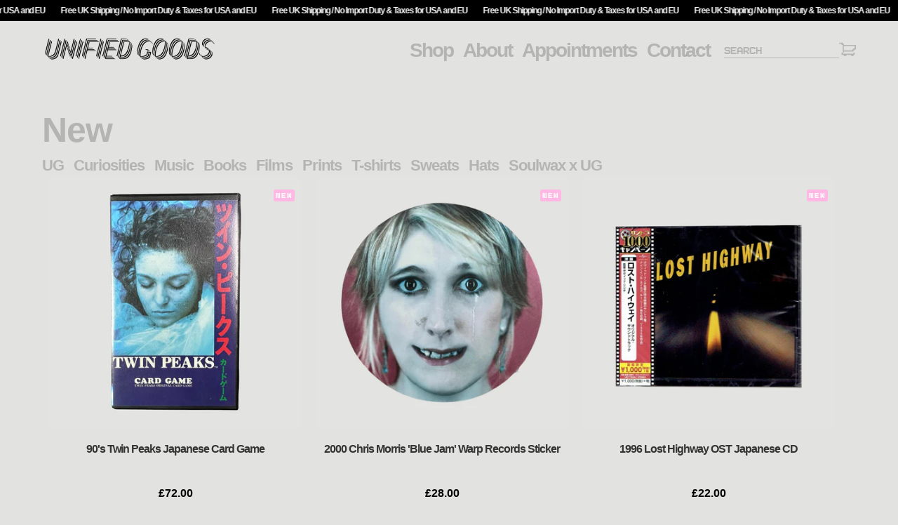

--- FILE ---
content_type: text/html; charset=utf-8
request_url: https://unifiedgoods.com/
body_size: 25575
content:


 <!DOCTYPE html>
<!--[if lt IE 7 ]><html class="ie ie6" lang="en"> <![endif]-->
<!--[if IE 7 ]><html class="ie ie7" lang="en"> <![endif]-->
<!--[if IE 8 ]><html class="ie ie8" lang="en"> <![endif]-->
<!--[if IE 9 ]><html class="ie ie9" lang="en"> <![endif]-->
<!--[if (gte IE 10)|!(IE)]><!--><html lang="en"> <!--<![endif]--> <head> <meta charset="utf-8"> <meta http-equiv="cleartype" content="on"> <meta name="robots" content="index,follow"> <title>Unified Goods</title> <!-- Custom Fonts --> <link href="//fonts.googleapis.com/css?family=.|Oswald:light,normal,bold|Muli:light,normal,bold|Muli:light,normal,bold|Muli:light,normal,bold|Muli:light,normal,bold|Montserrat:light,normal,bold" rel="stylesheet" type="text/css" /> <!-- Stylesheets for Turbo 2.2.2 --> <link href="//unifiedgoods.com/cdn/shop/t/14/assets/styles.scss.css?v=74779676971747347991762332624" rel="stylesheet" type="text/css" media="all" /> <script>
      /*! lazysizes - v3.0.0 */
      !function(a,b){var c=b(a,a.document);a.lazySizes=c,"object"==typeof module&&module.exports&&(module.exports=c)}(window,function(a,b){"use strict";if(b.getElementsByClassName){var c,d=b.documentElement,e=a.Date,f=a.HTMLPictureElement,g="addEventListener",h="getAttribute",i=a[g],j=a.setTimeout,k=a.requestAnimationFrame||j,l=a.requestIdleCallback,m=/^picture$/i,n=["load","error","lazyincluded","_lazyloaded"],o={},p=Array.prototype.forEach,q=function(a,b){return o[b]||(o[b]=new RegExp("(\\s|^)"+b+"(\\s|$)")),o[b].test(a[h]("class")||"")&&o[b]},r=function(a,b){q(a,b)||a.setAttribute("class",(a[h]("class")||"").trim()+" "+b)},s=function(a,b){var c;(c=q(a,b))&&a.setAttribute("class",(a[h]("class")||"").replace(c," "))},t=function(a,b,c){var d=c?g:"removeEventListener";c&&t(a,b),n.forEach(function(c){a[d](c,b)})},u=function(a,c,d,e,f){var g=b.createEvent("CustomEvent");return g.initCustomEvent(c,!e,!f,d||{}),a.dispatchEvent(g),g},v=function(b,d){var e;!f&&(e=a.picturefill||c.pf)?e({reevaluate:!0,elements:[b]}):d&&d.src&&(b.src=d.src)},w=function(a,b){return(getComputedStyle(a,null)||{})[b]},x=function(a,b,d){for(d=d||a.offsetWidth;d<c.minSize&&b&&!a._lazysizesWidth;)d=b.offsetWidth,b=b.parentNode;return d},y=function(){var a,c,d=[],e=[],f=d,g=function(){var b=f;for(f=d.length?e:d,a=!0,c=!1;b.length;)b.shift()();a=!1},h=function(d,e){a&&!e?d.apply(this,arguments):(f.push(d),c||(c=!0,(b.hidden?j:k)(g)))};return h._lsFlush=g,h}(),z=function(a,b){return b?function(){y(a)}:function(){var b=this,c=arguments;y(function(){a.apply(b,c)})}},A=function(a){var b,c=0,d=125,f=666,g=f,h=function(){b=!1,c=e.now(),a()},i=l?function(){l(h,{timeout:g}),g!==f&&(g=f)}:z(function(){j(h)},!0);return function(a){var f;(a=a===!0)&&(g=44),b||(b=!0,f=d-(e.now()-c),0>f&&(f=0),a||9>f&&l?i():j(i,f))}},B=function(a){var b,c,d=99,f=function(){b=null,a()},g=function(){var a=e.now()-c;d>a?j(g,d-a):(l||f)(f)};return function(){c=e.now(),b||(b=j(g,d))}},C=function(){var f,k,l,n,o,x,C,E,F,G,H,I,J,K,L,M=/^img$/i,N=/^iframe$/i,O="onscroll"in a&&!/glebot/.test(navigator.userAgent),P=0,Q=0,R=0,S=-1,T=function(a){R--,a&&a.target&&t(a.target,T),(!a||0>R||!a.target)&&(R=0)},U=function(a,c){var e,f=a,g="hidden"==w(b.body,"visibility")||"hidden"!=w(a,"visibility");for(F-=c,I+=c,G-=c,H+=c;g&&(f=f.offsetParent)&&f!=b.body&&f!=d;)g=(w(f,"opacity")||1)>0,g&&"visible"!=w(f,"overflow")&&(e=f.getBoundingClientRect(),g=H>e.left&&G<e.right&&I>e.top-1&&F<e.bottom+1);return g},V=function(){var a,e,g,i,j,m,n,p,q;if((o=c.loadMode)&&8>R&&(a=f.length)){e=0,S++,null==K&&("expand"in c||(c.expand=d.clientHeight>500&&d.clientWidth>500?500:370),J=c.expand,K=J*c.expFactor),K>Q&&1>R&&S>2&&o>2&&!b.hidden?(Q=K,S=0):Q=o>1&&S>1&&6>R?J:P;for(;a>e;e++)if(f[e]&&!f[e]._lazyRace)if(O)if((p=f[e][h]("data-expand"))&&(m=1*p)||(m=Q),q!==m&&(C=innerWidth+m*L,E=innerHeight+m,n=-1*m,q=m),g=f[e].getBoundingClientRect(),(I=g.bottom)>=n&&(F=g.top)<=E&&(H=g.right)>=n*L&&(G=g.left)<=C&&(I||H||G||F)&&(l&&3>R&&!p&&(3>o||4>S)||U(f[e],m))){if(ba(f[e]),j=!0,R>9)break}else!j&&l&&!i&&4>R&&4>S&&o>2&&(k[0]||c.preloadAfterLoad)&&(k[0]||!p&&(I||H||G||F||"auto"!=f[e][h](c.sizesAttr)))&&(i=k[0]||f[e]);else ba(f[e]);i&&!j&&ba(i)}},W=A(V),X=function(a){r(a.target,c.loadedClass),s(a.target,c.loadingClass),t(a.target,Z)},Y=z(X),Z=function(a){Y({target:a.target})},$=function(a,b){try{a.contentWindow.location.replace(b)}catch(c){a.src=b}},_=function(a){var b,d,e=a[h](c.srcsetAttr);(b=c.customMedia[a[h]("data-media")||a[h]("media")])&&a.setAttribute("media",b),e&&a.setAttribute("srcset",e),b&&(d=a.parentNode,d.insertBefore(a.cloneNode(),a),d.removeChild(a))},aa=z(function(a,b,d,e,f){var g,i,k,l,o,q;(o=u(a,"lazybeforeunveil",b)).defaultPrevented||(e&&(d?r(a,c.autosizesClass):a.setAttribute("sizes",e)),i=a[h](c.srcsetAttr),g=a[h](c.srcAttr),f&&(k=a.parentNode,l=k&&m.test(k.nodeName||"")),q=b.firesLoad||"src"in a&&(i||g||l),o={target:a},q&&(t(a,T,!0),clearTimeout(n),n=j(T,2500),r(a,c.loadingClass),t(a,Z,!0)),l&&p.call(k.getElementsByTagName("source"),_),i?a.setAttribute("srcset",i):g&&!l&&(N.test(a.nodeName)?$(a,g):a.src=g),(i||l)&&v(a,{src:g})),a._lazyRace&&delete a._lazyRace,s(a,c.lazyClass),y(function(){(!q||a.complete&&a.naturalWidth>1)&&(q?T(o):R--,X(o))},!0)}),ba=function(a){var b,d=M.test(a.nodeName),e=d&&(a[h](c.sizesAttr)||a[h]("sizes")),f="auto"==e;(!f&&l||!d||!a.src&&!a.srcset||a.complete||q(a,c.errorClass))&&(b=u(a,"lazyunveilread").detail,f&&D.updateElem(a,!0,a.offsetWidth),a._lazyRace=!0,R++,aa(a,b,f,e,d))},ca=function(){if(!l){if(e.now()-x<999)return void j(ca,999);var a=B(function(){c.loadMode=3,W()});l=!0,c.loadMode=3,W(),i("scroll",function(){3==c.loadMode&&(c.loadMode=2),a()},!0)}};return{_:function(){x=e.now(),f=b.getElementsByClassName(c.lazyClass),k=b.getElementsByClassName(c.lazyClass+" "+c.preloadClass),L=c.hFac,i("scroll",W,!0),i("resize",W,!0),a.MutationObserver?new MutationObserver(W).observe(d,{childList:!0,subtree:!0,attributes:!0}):(d[g]("DOMNodeInserted",W,!0),d[g]("DOMAttrModified",W,!0),setInterval(W,999)),i("hashchange",W,!0),["focus","mouseover","click","load","transitionend","animationend","webkitAnimationEnd"].forEach(function(a){b[g](a,W,!0)}),/d$|^c/.test(b.readyState)?ca():(i("load",ca),b[g]("DOMContentLoaded",W),j(ca,2e4)),f.length?(V(),y._lsFlush()):W()},checkElems:W,unveil:ba}}(),D=function(){var a,d=z(function(a,b,c,d){var e,f,g;if(a._lazysizesWidth=d,d+="px",a.setAttribute("sizes",d),m.test(b.nodeName||""))for(e=b.getElementsByTagName("source"),f=0,g=e.length;g>f;f++)e[f].setAttribute("sizes",d);c.detail.dataAttr||v(a,c.detail)}),e=function(a,b,c){var e,f=a.parentNode;f&&(c=x(a,f,c),e=u(a,"lazybeforesizes",{width:c,dataAttr:!!b}),e.defaultPrevented||(c=e.detail.width,c&&c!==a._lazysizesWidth&&d(a,f,e,c)))},f=function(){var b,c=a.length;if(c)for(b=0;c>b;b++)e(a[b])},g=B(f);return{_:function(){a=b.getElementsByClassName(c.autosizesClass),i("resize",g)},checkElems:g,updateElem:e}}(),E=function(){E.i||(E.i=!0,D._(),C._())};return function(){var b,d={lazyClass:"lazyload",loadedClass:"lazyloaded",loadingClass:"lazyloading",preloadClass:"lazypreload",errorClass:"lazyerror",autosizesClass:"lazyautosizes",srcAttr:"data-src",srcsetAttr:"data-srcset",sizesAttr:"data-sizes",minSize:40,customMedia:{},init:!0,expFactor:1.5,hFac:.8,loadMode:2};c=a.lazySizesConfig||a.lazysizesConfig||{};for(b in d)b in c||(c[b]=d[b]);a.lazySizesConfig=c,j(function(){c.init&&E()})}(),{cfg:c,autoSizer:D,loader:C,init:E,uP:v,aC:r,rC:s,hC:q,fire:u,gW:x,rAF:y}}});</script> <title>Unified Goods</title> <meta name="description" content="Unified Goods is a Progressive Vintage Lifestyle Concept consisting of an Online Platform and a London Store. Selling Clothes, Accessories, Books, Prints , Films and Music - unearthing Cultural Ephermera from the last 6 decades, everyday" />
    

    

<meta name="author" content="Unified Goods">
<meta property="og:url" content="https://unifiedgoods.com/">
<meta property="og:site_name" content="Unified Goods"> <meta property="og:type" content="website"> <meta property="og:title" content="Unified Goods"> <meta property="og:description" content="Unified Goods is a Progressive Vintage Lifestyle Concept consisting of an Online Platform and a London Store. Selling Clothes, Accessories, Books, Prints , Films and Music - unearthing Cultural Ephermera from the last 6 decades, everyday">




<meta name="twitter:card" content="summary"> <!-- Mobile Specific Metas --> <meta name="HandheldFriendly" content="True"> <meta name="MobileOptimized" content="320"> <meta name="viewport" content="width=device-width,initial-scale=1"> <meta name="theme-color" content="#e2e2e0"> <link rel="shortcut icon" type="image/x-icon" href="//unifiedgoods.com/cdn/shop/files/unified_goods_logo-black-transparent-instagram_32x32.png?v=1613720145"> <link rel="canonical" href="https://unifiedgoods.com/" /> <script>window.performance && window.performance.mark && window.performance.mark('shopify.content_for_header.start');</script><meta id="shopify-digital-wallet" name="shopify-digital-wallet" content="/2281930805/digital_wallets/dialog">
<meta name="shopify-checkout-api-token" content="62a8a11974ddc925573d48ac4eff3046">
<meta id="in-context-paypal-metadata" data-shop-id="2281930805" data-venmo-supported="false" data-environment="production" data-locale="en_US" data-paypal-v4="true" data-currency="GBP">
<link rel="alternate" hreflang="x-default" href="https://unifiedgoods.com/">
<link rel="alternate" hreflang="en-US" href="https://unifiedgoods.com/en-us">
<link rel="alternate" hreflang="en-CA" href="https://unifiedgoods.com/en-ca">
<link rel="alternate" hreflang="en-DE" href="https://unifiedgoods.com/en-de">
<link rel="alternate" hreflang="en-FR" href="https://unifiedgoods.com/en-fr">
<link rel="alternate" hreflang="en-IE" href="https://unifiedgoods.com/en-ie">
<link rel="alternate" hreflang="en-JP" href="https://unifiedgoods.com/en-jp">
<link rel="alternate" hreflang="en-AU" href="https://unifiedgoods.com/en-au">
<link rel="alternate" hreflang="en-KR" href="https://unifiedgoods.com/en-kr">
<link rel="alternate" hreflang="en-NL" href="https://unifiedgoods.com/en-nl">
<link rel="alternate" hreflang="en-CH" href="https://unifiedgoods.com/en-ch">
<link rel="alternate" hreflang="en-FI" href="https://unifiedgoods.com/en-fi">
<link rel="alternate" hreflang="en-IT" href="https://unifiedgoods.com/en-it">
<link rel="alternate" hreflang="en-PT" href="https://unifiedgoods.com/en-pt">
<link rel="alternate" hreflang="en-SE" href="https://unifiedgoods.com/en-se">
<link rel="alternate" hreflang="en-HK" href="https://unifiedgoods.com/en-hk">
<link rel="alternate" hreflang="en-ES" href="https://unifiedgoods.com/en-es">
<link rel="alternate" hreflang="en-NO" href="https://unifiedgoods.com/en-no">
<script async="async" src="/checkouts/internal/preloads.js?locale=en-GB"></script>
<link rel="preconnect" href="https://shop.app" crossorigin="anonymous">
<script async="async" src="https://shop.app/checkouts/internal/preloads.js?locale=en-GB&shop_id=2281930805" crossorigin="anonymous"></script>
<script id="apple-pay-shop-capabilities" type="application/json">{"shopId":2281930805,"countryCode":"GB","currencyCode":"GBP","merchantCapabilities":["supports3DS"],"merchantId":"gid:\/\/shopify\/Shop\/2281930805","merchantName":"Unified Goods","requiredBillingContactFields":["postalAddress","email"],"requiredShippingContactFields":["postalAddress","email"],"shippingType":"shipping","supportedNetworks":["visa","maestro","masterCard","amex","discover","elo"],"total":{"type":"pending","label":"Unified Goods","amount":"1.00"},"shopifyPaymentsEnabled":true,"supportsSubscriptions":true}</script>
<script id="shopify-features" type="application/json">{"accessToken":"62a8a11974ddc925573d48ac4eff3046","betas":["rich-media-storefront-analytics"],"domain":"unifiedgoods.com","predictiveSearch":true,"shopId":2281930805,"locale":"en"}</script>
<script>var Shopify = Shopify || {};
Shopify.shop = "reparations-store.myshopify.com";
Shopify.locale = "en";
Shopify.currency = {"active":"GBP","rate":"1.0"};
Shopify.country = "GB";
Shopify.theme = {"name":"04-11-25 - Announcement Banner Animation","id":187894432118,"schema_name":"Turbo","schema_version":"2.2.2","theme_store_id":null,"role":"main"};
Shopify.theme.handle = "null";
Shopify.theme.style = {"id":null,"handle":null};
Shopify.cdnHost = "unifiedgoods.com/cdn";
Shopify.routes = Shopify.routes || {};
Shopify.routes.root = "/";</script>
<script type="module">!function(o){(o.Shopify=o.Shopify||{}).modules=!0}(window);</script>
<script>!function(o){function n(){var o=[];function n(){o.push(Array.prototype.slice.apply(arguments))}return n.q=o,n}var t=o.Shopify=o.Shopify||{};t.loadFeatures=n(),t.autoloadFeatures=n()}(window);</script>
<script>
  window.ShopifyPay = window.ShopifyPay || {};
  window.ShopifyPay.apiHost = "shop.app\/pay";
  window.ShopifyPay.redirectState = null;
</script>
<script id="shop-js-analytics" type="application/json">{"pageType":"index"}</script>
<script defer="defer" async type="module" src="//unifiedgoods.com/cdn/shopifycloud/shop-js/modules/v2/client.init-shop-cart-sync_D0dqhulL.en.esm.js"></script>
<script defer="defer" async type="module" src="//unifiedgoods.com/cdn/shopifycloud/shop-js/modules/v2/chunk.common_CpVO7qML.esm.js"></script>
<script type="module">
  await import("//unifiedgoods.com/cdn/shopifycloud/shop-js/modules/v2/client.init-shop-cart-sync_D0dqhulL.en.esm.js");
await import("//unifiedgoods.com/cdn/shopifycloud/shop-js/modules/v2/chunk.common_CpVO7qML.esm.js");

  window.Shopify.SignInWithShop?.initShopCartSync?.({"fedCMEnabled":true,"windoidEnabled":true});

</script>
<script>
  window.Shopify = window.Shopify || {};
  if (!window.Shopify.featureAssets) window.Shopify.featureAssets = {};
  window.Shopify.featureAssets['shop-js'] = {"shop-cart-sync":["modules/v2/client.shop-cart-sync_D9bwt38V.en.esm.js","modules/v2/chunk.common_CpVO7qML.esm.js"],"init-fed-cm":["modules/v2/client.init-fed-cm_BJ8NPuHe.en.esm.js","modules/v2/chunk.common_CpVO7qML.esm.js"],"init-shop-email-lookup-coordinator":["modules/v2/client.init-shop-email-lookup-coordinator_pVrP2-kG.en.esm.js","modules/v2/chunk.common_CpVO7qML.esm.js"],"shop-cash-offers":["modules/v2/client.shop-cash-offers_CNh7FWN-.en.esm.js","modules/v2/chunk.common_CpVO7qML.esm.js","modules/v2/chunk.modal_DKF6x0Jh.esm.js"],"init-shop-cart-sync":["modules/v2/client.init-shop-cart-sync_D0dqhulL.en.esm.js","modules/v2/chunk.common_CpVO7qML.esm.js"],"init-windoid":["modules/v2/client.init-windoid_DaoAelzT.en.esm.js","modules/v2/chunk.common_CpVO7qML.esm.js"],"shop-toast-manager":["modules/v2/client.shop-toast-manager_1DND8Tac.en.esm.js","modules/v2/chunk.common_CpVO7qML.esm.js"],"pay-button":["modules/v2/client.pay-button_CFeQi1r6.en.esm.js","modules/v2/chunk.common_CpVO7qML.esm.js"],"shop-button":["modules/v2/client.shop-button_Ca94MDdQ.en.esm.js","modules/v2/chunk.common_CpVO7qML.esm.js"],"shop-login-button":["modules/v2/client.shop-login-button_DPYNfp1Z.en.esm.js","modules/v2/chunk.common_CpVO7qML.esm.js","modules/v2/chunk.modal_DKF6x0Jh.esm.js"],"avatar":["modules/v2/client.avatar_BTnouDA3.en.esm.js"],"shop-follow-button":["modules/v2/client.shop-follow-button_BMKh4nJE.en.esm.js","modules/v2/chunk.common_CpVO7qML.esm.js","modules/v2/chunk.modal_DKF6x0Jh.esm.js"],"init-customer-accounts-sign-up":["modules/v2/client.init-customer-accounts-sign-up_CJXi5kRN.en.esm.js","modules/v2/client.shop-login-button_DPYNfp1Z.en.esm.js","modules/v2/chunk.common_CpVO7qML.esm.js","modules/v2/chunk.modal_DKF6x0Jh.esm.js"],"init-shop-for-new-customer-accounts":["modules/v2/client.init-shop-for-new-customer-accounts_BoBxkgWu.en.esm.js","modules/v2/client.shop-login-button_DPYNfp1Z.en.esm.js","modules/v2/chunk.common_CpVO7qML.esm.js","modules/v2/chunk.modal_DKF6x0Jh.esm.js"],"init-customer-accounts":["modules/v2/client.init-customer-accounts_DCuDTzpR.en.esm.js","modules/v2/client.shop-login-button_DPYNfp1Z.en.esm.js","modules/v2/chunk.common_CpVO7qML.esm.js","modules/v2/chunk.modal_DKF6x0Jh.esm.js"],"checkout-modal":["modules/v2/client.checkout-modal_U_3e4VxF.en.esm.js","modules/v2/chunk.common_CpVO7qML.esm.js","modules/v2/chunk.modal_DKF6x0Jh.esm.js"],"lead-capture":["modules/v2/client.lead-capture_DEgn0Z8u.en.esm.js","modules/v2/chunk.common_CpVO7qML.esm.js","modules/v2/chunk.modal_DKF6x0Jh.esm.js"],"shop-login":["modules/v2/client.shop-login_CoM5QKZ_.en.esm.js","modules/v2/chunk.common_CpVO7qML.esm.js","modules/v2/chunk.modal_DKF6x0Jh.esm.js"],"payment-terms":["modules/v2/client.payment-terms_BmrqWn8r.en.esm.js","modules/v2/chunk.common_CpVO7qML.esm.js","modules/v2/chunk.modal_DKF6x0Jh.esm.js"]};
</script>
<script>(function() {
  var isLoaded = false;
  function asyncLoad() {
    if (isLoaded) return;
    isLoaded = true;
    var urls = ["\/\/www.powr.io\/powr.js?powr-token=reparations-store.myshopify.com\u0026external-type=shopify\u0026shop=reparations-store.myshopify.com"];
    for (var i = 0; i <urls.length; i++) {
      var s = document.createElement('script');
      s.type = 'text/javascript';
      s.async = true;
      s.src = urls[i];
      var x = document.getElementsByTagName('script')[0];
      x.parentNode.insertBefore(s, x);
    }
  };
  if(window.attachEvent) {
    window.attachEvent('onload', asyncLoad);
  } else {
    window.addEventListener('load', asyncLoad, false);
  }
})();</script>
<script id="__st">var __st={"a":2281930805,"offset":0,"reqid":"00634e7e-20c6-4469-9a6f-1721c8a22598-1764525964","pageurl":"unifiedgoods.com\/","u":"f1d5d3f21232","p":"home"};</script>
<script>window.ShopifyPaypalV4VisibilityTracking = true;</script>
<script id="captcha-bootstrap">!function(){'use strict';const t='contact',e='account',n='new_comment',o=[[t,t],['blogs',n],['comments',n],[t,'customer']],c=[[e,'customer_login'],[e,'guest_login'],[e,'recover_customer_password'],[e,'create_customer']],r=t=>t.map((([t,e])=>`form[action*='/${t}']:not([data-nocaptcha='true']) input[name='form_type'][value='${e}']`)).join(','),a=t=>()=>t?[...document.querySelectorAll(t)].map((t=>t.form)):[];function s(){const t=[...o],e=r(t);return a(e)}const i='password',u='form_key',d=['recaptcha-v3-token','g-recaptcha-response','h-captcha-response',i],f=()=>{try{return window.sessionStorage}catch{return}},m='__shopify_v',_=t=>t.elements[u];function p(t,e,n=!1){try{const o=window.sessionStorage,c=JSON.parse(o.getItem(e)),{data:r}=function(t){const{data:e,action:n}=t;return t[m]||n?{data:e,action:n}:{data:t,action:n}}(c);for(const[e,n]of Object.entries(r))t.elements[e]&&(t.elements[e].value=n);n&&o.removeItem(e)}catch(o){console.error('form repopulation failed',{error:o})}}const l='form_type',E='cptcha';function T(t){t.dataset[E]=!0}const w=window,h=w.document,L='Shopify',v='ce_forms',y='captcha';let A=!1;((t,e)=>{const n=(g='f06e6c50-85a8-45c8-87d0-21a2b65856fe',I='https://cdn.shopify.com/shopifycloud/storefront-forms-hcaptcha/ce_storefront_forms_captcha_hcaptcha.v1.5.2.iife.js',D={infoText:'Protected by hCaptcha',privacyText:'Privacy',termsText:'Terms'},(t,e,n)=>{const o=w[L][v],c=o.bindForm;if(c)return c(t,g,e,D).then(n);var r;o.q.push([[t,g,e,D],n]),r=I,A||(h.body.append(Object.assign(h.createElement('script'),{id:'captcha-provider',async:!0,src:r})),A=!0)});var g,I,D;w[L]=w[L]||{},w[L][v]=w[L][v]||{},w[L][v].q=[],w[L][y]=w[L][y]||{},w[L][y].protect=function(t,e){n(t,void 0,e),T(t)},Object.freeze(w[L][y]),function(t,e,n,w,h,L){const[v,y,A,g]=function(t,e,n){const i=e?o:[],u=t?c:[],d=[...i,...u],f=r(d),m=r(i),_=r(d.filter((([t,e])=>n.includes(e))));return[a(f),a(m),a(_),s()]}(w,h,L),I=t=>{const e=t.target;return e instanceof HTMLFormElement?e:e&&e.form},D=t=>v().includes(t);t.addEventListener('submit',(t=>{const e=I(t);if(!e)return;const n=D(e)&&!e.dataset.hcaptchaBound&&!e.dataset.recaptchaBound,o=_(e),c=g().includes(e)&&(!o||!o.value);(n||c)&&t.preventDefault(),c&&!n&&(function(t){try{if(!f())return;!function(t){const e=f();if(!e)return;const n=_(t);if(!n)return;const o=n.value;o&&e.removeItem(o)}(t);const e=Array.from(Array(32),(()=>Math.random().toString(36)[2])).join('');!function(t,e){_(t)||t.append(Object.assign(document.createElement('input'),{type:'hidden',name:u})),t.elements[u].value=e}(t,e),function(t,e){const n=f();if(!n)return;const o=[...t.querySelectorAll(`input[type='${i}']`)].map((({name:t})=>t)),c=[...d,...o],r={};for(const[a,s]of new FormData(t).entries())c.includes(a)||(r[a]=s);n.setItem(e,JSON.stringify({[m]:1,action:t.action,data:r}))}(t,e)}catch(e){console.error('failed to persist form',e)}}(e),e.submit())}));const S=(t,e)=>{t&&!t.dataset[E]&&(n(t,e.some((e=>e===t))),T(t))};for(const o of['focusin','change'])t.addEventListener(o,(t=>{const e=I(t);D(e)&&S(e,y())}));const B=e.get('form_key'),M=e.get(l),P=B&&M;t.addEventListener('DOMContentLoaded',(()=>{const t=y();if(P)for(const e of t)e.elements[l].value===M&&p(e,B);[...new Set([...A(),...v().filter((t=>'true'===t.dataset.shopifyCaptcha))])].forEach((e=>S(e,t)))}))}(h,new URLSearchParams(w.location.search),n,t,e,['guest_login'])})(!0,!0)}();</script>
<script integrity="sha256-52AcMU7V7pcBOXWImdc/TAGTFKeNjmkeM1Pvks/DTgc=" data-source-attribution="shopify.loadfeatures" defer="defer" src="//unifiedgoods.com/cdn/shopifycloud/storefront/assets/storefront/load_feature-81c60534.js" crossorigin="anonymous"></script>
<script crossorigin="anonymous" defer="defer" src="//unifiedgoods.com/cdn/shopifycloud/storefront/assets/shopify_pay/storefront-65b4c6d7.js?v=20250812"></script>
<script data-source-attribution="shopify.dynamic_checkout.dynamic.init">var Shopify=Shopify||{};Shopify.PaymentButton=Shopify.PaymentButton||{isStorefrontPortableWallets:!0,init:function(){window.Shopify.PaymentButton.init=function(){};var t=document.createElement("script");t.src="https://unifiedgoods.com/cdn/shopifycloud/portable-wallets/latest/portable-wallets.en.js",t.type="module",document.head.appendChild(t)}};
</script>
<script data-source-attribution="shopify.dynamic_checkout.buyer_consent">
  function portableWalletsHideBuyerConsent(e){var t=document.getElementById("shopify-buyer-consent"),n=document.getElementById("shopify-subscription-policy-button");t&&n&&(t.classList.add("hidden"),t.setAttribute("aria-hidden","true"),n.removeEventListener("click",e))}function portableWalletsShowBuyerConsent(e){var t=document.getElementById("shopify-buyer-consent"),n=document.getElementById("shopify-subscription-policy-button");t&&n&&(t.classList.remove("hidden"),t.removeAttribute("aria-hidden"),n.addEventListener("click",e))}window.Shopify?.PaymentButton&&(window.Shopify.PaymentButton.hideBuyerConsent=portableWalletsHideBuyerConsent,window.Shopify.PaymentButton.showBuyerConsent=portableWalletsShowBuyerConsent);
</script>
<script data-source-attribution="shopify.dynamic_checkout.cart.bootstrap">document.addEventListener("DOMContentLoaded",(function(){function t(){return document.querySelector("shopify-accelerated-checkout-cart, shopify-accelerated-checkout")}if(t())Shopify.PaymentButton.init();else{new MutationObserver((function(e,n){t()&&(Shopify.PaymentButton.init(),n.disconnect())})).observe(document.body,{childList:!0,subtree:!0})}}));
</script>
<link id="shopify-accelerated-checkout-styles" rel="stylesheet" media="screen" href="https://unifiedgoods.com/cdn/shopifycloud/portable-wallets/latest/accelerated-checkout-backwards-compat.css" crossorigin="anonymous">
<style id="shopify-accelerated-checkout-cart">
        #shopify-buyer-consent {
  margin-top: 1em;
  display: inline-block;
  width: 100%;
}

#shopify-buyer-consent.hidden {
  display: none;
}

#shopify-subscription-policy-button {
  background: none;
  border: none;
  padding: 0;
  text-decoration: underline;
  font-size: inherit;
  cursor: pointer;
}

#shopify-subscription-policy-button::before {
  box-shadow: none;
}

      </style>

<script>window.performance && window.performance.mark && window.performance.mark('shopify.content_for_header.end');</script> <script src="https://ajax.googleapis.com/ajax/libs/jquery/3.3.1/jquery.min.js"></script><script src="https://cdn.shopify.com/extensions/7bc9bb47-adfa-4267-963e-cadee5096caf/inbox-1252/assets/inbox-chat-loader.js" type="text/javascript" defer="defer"></script>
<meta property="og:image" content="https://cdn.shopify.com/s/files/1/0022/8193/0805/files/UG_LOGO_3_b036429c-aab6-4c66-8f3a-edfdb74d37a1.png?height=628&pad_color=fff&v=1614332556&width=1200" />
<meta property="og:image:secure_url" content="https://cdn.shopify.com/s/files/1/0022/8193/0805/files/UG_LOGO_3_b036429c-aab6-4c66-8f3a-edfdb74d37a1.png?height=628&pad_color=fff&v=1614332556&width=1200" />
<meta property="og:image:width" content="1200" />
<meta property="og:image:height" content="628" />
<link href="https://monorail-edge.shopifysvc.com" rel="dns-prefetch">
<script>(function(){if ("sendBeacon" in navigator && "performance" in window) {try {var session_token_from_headers = performance.getEntriesByType('navigation')[0].serverTiming.find(x => x.name == '_s').description;} catch {var session_token_from_headers = undefined;}var session_cookie_matches = document.cookie.match(/_shopify_s=([^;]*)/);var session_token_from_cookie = session_cookie_matches && session_cookie_matches.length === 2 ? session_cookie_matches[1] : "";var session_token = session_token_from_headers || session_token_from_cookie || "";function handle_abandonment_event(e) {var entries = performance.getEntries().filter(function(entry) {return /monorail-edge.shopifysvc.com/.test(entry.name);});if (!window.abandonment_tracked && entries.length === 0) {window.abandonment_tracked = true;var currentMs = Date.now();var navigation_start = performance.timing.navigationStart;var payload = {shop_id: 2281930805,url: window.location.href,navigation_start,duration: currentMs - navigation_start,session_token,page_type: "index"};window.navigator.sendBeacon("https://monorail-edge.shopifysvc.com/v1/produce", JSON.stringify({schema_id: "online_store_buyer_site_abandonment/1.1",payload: payload,metadata: {event_created_at_ms: currentMs,event_sent_at_ms: currentMs}}));}}window.addEventListener('pagehide', handle_abandonment_event);}}());</script>
<script id="web-pixels-manager-setup">(function e(e,d,r,n,o){if(void 0===o&&(o={}),!Boolean(null===(a=null===(i=window.Shopify)||void 0===i?void 0:i.analytics)||void 0===a?void 0:a.replayQueue)){var i,a;window.Shopify=window.Shopify||{};var t=window.Shopify;t.analytics=t.analytics||{};var s=t.analytics;s.replayQueue=[],s.publish=function(e,d,r){return s.replayQueue.push([e,d,r]),!0};try{self.performance.mark("wpm:start")}catch(e){}var l=function(){var e={modern:/Edge?\/(1{2}[4-9]|1[2-9]\d|[2-9]\d{2}|\d{4,})\.\d+(\.\d+|)|Firefox\/(1{2}[4-9]|1[2-9]\d|[2-9]\d{2}|\d{4,})\.\d+(\.\d+|)|Chrom(ium|e)\/(9{2}|\d{3,})\.\d+(\.\d+|)|(Maci|X1{2}).+ Version\/(15\.\d+|(1[6-9]|[2-9]\d|\d{3,})\.\d+)([,.]\d+|)( \(\w+\)|)( Mobile\/\w+|) Safari\/|Chrome.+OPR\/(9{2}|\d{3,})\.\d+\.\d+|(CPU[ +]OS|iPhone[ +]OS|CPU[ +]iPhone|CPU IPhone OS|CPU iPad OS)[ +]+(15[._]\d+|(1[6-9]|[2-9]\d|\d{3,})[._]\d+)([._]\d+|)|Android:?[ /-](13[3-9]|1[4-9]\d|[2-9]\d{2}|\d{4,})(\.\d+|)(\.\d+|)|Android.+Firefox\/(13[5-9]|1[4-9]\d|[2-9]\d{2}|\d{4,})\.\d+(\.\d+|)|Android.+Chrom(ium|e)\/(13[3-9]|1[4-9]\d|[2-9]\d{2}|\d{4,})\.\d+(\.\d+|)|SamsungBrowser\/([2-9]\d|\d{3,})\.\d+/,legacy:/Edge?\/(1[6-9]|[2-9]\d|\d{3,})\.\d+(\.\d+|)|Firefox\/(5[4-9]|[6-9]\d|\d{3,})\.\d+(\.\d+|)|Chrom(ium|e)\/(5[1-9]|[6-9]\d|\d{3,})\.\d+(\.\d+|)([\d.]+$|.*Safari\/(?![\d.]+ Edge\/[\d.]+$))|(Maci|X1{2}).+ Version\/(10\.\d+|(1[1-9]|[2-9]\d|\d{3,})\.\d+)([,.]\d+|)( \(\w+\)|)( Mobile\/\w+|) Safari\/|Chrome.+OPR\/(3[89]|[4-9]\d|\d{3,})\.\d+\.\d+|(CPU[ +]OS|iPhone[ +]OS|CPU[ +]iPhone|CPU IPhone OS|CPU iPad OS)[ +]+(10[._]\d+|(1[1-9]|[2-9]\d|\d{3,})[._]\d+)([._]\d+|)|Android:?[ /-](13[3-9]|1[4-9]\d|[2-9]\d{2}|\d{4,})(\.\d+|)(\.\d+|)|Mobile Safari.+OPR\/([89]\d|\d{3,})\.\d+\.\d+|Android.+Firefox\/(13[5-9]|1[4-9]\d|[2-9]\d{2}|\d{4,})\.\d+(\.\d+|)|Android.+Chrom(ium|e)\/(13[3-9]|1[4-9]\d|[2-9]\d{2}|\d{4,})\.\d+(\.\d+|)|Android.+(UC? ?Browser|UCWEB|U3)[ /]?(15\.([5-9]|\d{2,})|(1[6-9]|[2-9]\d|\d{3,})\.\d+)\.\d+|SamsungBrowser\/(5\.\d+|([6-9]|\d{2,})\.\d+)|Android.+MQ{2}Browser\/(14(\.(9|\d{2,})|)|(1[5-9]|[2-9]\d|\d{3,})(\.\d+|))(\.\d+|)|K[Aa][Ii]OS\/(3\.\d+|([4-9]|\d{2,})\.\d+)(\.\d+|)/},d=e.modern,r=e.legacy,n=navigator.userAgent;return n.match(d)?"modern":n.match(r)?"legacy":"unknown"}(),u="modern"===l?"modern":"legacy",c=(null!=n?n:{modern:"",legacy:""})[u],f=function(e){return[e.baseUrl,"/wpm","/b",e.hashVersion,"modern"===e.buildTarget?"m":"l",".js"].join("")}({baseUrl:d,hashVersion:r,buildTarget:u}),m=function(e){var d=e.version,r=e.bundleTarget,n=e.surface,o=e.pageUrl,i=e.monorailEndpoint;return{emit:function(e){var a=e.status,t=e.errorMsg,s=(new Date).getTime(),l=JSON.stringify({metadata:{event_sent_at_ms:s},events:[{schema_id:"web_pixels_manager_load/3.1",payload:{version:d,bundle_target:r,page_url:o,status:a,surface:n,error_msg:t},metadata:{event_created_at_ms:s}}]});if(!i)return console&&console.warn&&console.warn("[Web Pixels Manager] No Monorail endpoint provided, skipping logging."),!1;try{return self.navigator.sendBeacon.bind(self.navigator)(i,l)}catch(e){}var u=new XMLHttpRequest;try{return u.open("POST",i,!0),u.setRequestHeader("Content-Type","text/plain"),u.send(l),!0}catch(e){return console&&console.warn&&console.warn("[Web Pixels Manager] Got an unhandled error while logging to Monorail."),!1}}}}({version:r,bundleTarget:l,surface:e.surface,pageUrl:self.location.href,monorailEndpoint:e.monorailEndpoint});try{o.browserTarget=l,function(e){var d=e.src,r=e.async,n=void 0===r||r,o=e.onload,i=e.onerror,a=e.sri,t=e.scriptDataAttributes,s=void 0===t?{}:t,l=document.createElement("script"),u=document.querySelector("head"),c=document.querySelector("body");if(l.async=n,l.src=d,a&&(l.integrity=a,l.crossOrigin="anonymous"),s)for(var f in s)if(Object.prototype.hasOwnProperty.call(s,f))try{l.dataset[f]=s[f]}catch(e){}if(o&&l.addEventListener("load",o),i&&l.addEventListener("error",i),u)u.appendChild(l);else{if(!c)throw new Error("Did not find a head or body element to append the script");c.appendChild(l)}}({src:f,async:!0,onload:function(){if(!function(){var e,d;return Boolean(null===(d=null===(e=window.Shopify)||void 0===e?void 0:e.analytics)||void 0===d?void 0:d.initialized)}()){var d=window.webPixelsManager.init(e)||void 0;if(d){var r=window.Shopify.analytics;r.replayQueue.forEach((function(e){var r=e[0],n=e[1],o=e[2];d.publishCustomEvent(r,n,o)})),r.replayQueue=[],r.publish=d.publishCustomEvent,r.visitor=d.visitor,r.initialized=!0}}},onerror:function(){return m.emit({status:"failed",errorMsg:"".concat(f," has failed to load")})},sri:function(e){var d=/^sha384-[A-Za-z0-9+/=]+$/;return"string"==typeof e&&d.test(e)}(c)?c:"",scriptDataAttributes:o}),m.emit({status:"loading"})}catch(e){m.emit({status:"failed",errorMsg:(null==e?void 0:e.message)||"Unknown error"})}}})({shopId: 2281930805,storefrontBaseUrl: "https://unifiedgoods.com",extensionsBaseUrl: "https://extensions.shopifycdn.com/cdn/shopifycloud/web-pixels-manager",monorailEndpoint: "https://monorail-edge.shopifysvc.com/unstable/produce_batch",surface: "storefront-renderer",enabledBetaFlags: ["2dca8a86"],webPixelsConfigList: [{"id":"shopify-app-pixel","configuration":"{}","eventPayloadVersion":"v1","runtimeContext":"STRICT","scriptVersion":"0450","apiClientId":"shopify-pixel","type":"APP","privacyPurposes":["ANALYTICS","MARKETING"]},{"id":"shopify-custom-pixel","eventPayloadVersion":"v1","runtimeContext":"LAX","scriptVersion":"0450","apiClientId":"shopify-pixel","type":"CUSTOM","privacyPurposes":["ANALYTICS","MARKETING"]}],isMerchantRequest: false,initData: {"shop":{"name":"Unified Goods","paymentSettings":{"currencyCode":"GBP"},"myshopifyDomain":"reparations-store.myshopify.com","countryCode":"GB","storefrontUrl":"https:\/\/unifiedgoods.com"},"customer":null,"cart":null,"checkout":null,"productVariants":[],"purchasingCompany":null},},"https://unifiedgoods.com/cdn","ae1676cfwd2530674p4253c800m34e853cb",{"modern":"","legacy":""},{"shopId":"2281930805","storefrontBaseUrl":"https:\/\/unifiedgoods.com","extensionBaseUrl":"https:\/\/extensions.shopifycdn.com\/cdn\/shopifycloud\/web-pixels-manager","surface":"storefront-renderer","enabledBetaFlags":"[\"2dca8a86\"]","isMerchantRequest":"false","hashVersion":"ae1676cfwd2530674p4253c800m34e853cb","publish":"custom","events":"[[\"page_viewed\",{}]]"});</script><script>
  window.ShopifyAnalytics = window.ShopifyAnalytics || {};
  window.ShopifyAnalytics.meta = window.ShopifyAnalytics.meta || {};
  window.ShopifyAnalytics.meta.currency = 'GBP';
  var meta = {"page":{"pageType":"home"}};
  for (var attr in meta) {
    window.ShopifyAnalytics.meta[attr] = meta[attr];
  }
</script>
<script class="analytics">
  (function () {
    var customDocumentWrite = function(content) {
      var jquery = null;

      if (window.jQuery) {
        jquery = window.jQuery;
      } else if (window.Checkout && window.Checkout.$) {
        jquery = window.Checkout.$;
      }

      if (jquery) {
        jquery('body').append(content);
      }
    };

    var hasLoggedConversion = function(token) {
      if (token) {
        return document.cookie.indexOf('loggedConversion=' + token) !== -1;
      }
      return false;
    }

    var setCookieIfConversion = function(token) {
      if (token) {
        var twoMonthsFromNow = new Date(Date.now());
        twoMonthsFromNow.setMonth(twoMonthsFromNow.getMonth() + 2);

        document.cookie = 'loggedConversion=' + token + '; expires=' + twoMonthsFromNow;
      }
    }

    var trekkie = window.ShopifyAnalytics.lib = window.trekkie = window.trekkie || [];
    if (trekkie.integrations) {
      return;
    }
    trekkie.methods = [
      'identify',
      'page',
      'ready',
      'track',
      'trackForm',
      'trackLink'
    ];
    trekkie.factory = function(method) {
      return function() {
        var args = Array.prototype.slice.call(arguments);
        args.unshift(method);
        trekkie.push(args);
        return trekkie;
      };
    };
    for (var i = 0; i < trekkie.methods.length; i++) {
      var key = trekkie.methods[i];
      trekkie[key] = trekkie.factory(key);
    }
    trekkie.load = function(config) {
      trekkie.config = config || {};
      trekkie.config.initialDocumentCookie = document.cookie;
      var first = document.getElementsByTagName('script')[0];
      var script = document.createElement('script');
      script.type = 'text/javascript';
      script.onerror = function(e) {
        var scriptFallback = document.createElement('script');
        scriptFallback.type = 'text/javascript';
        scriptFallback.onerror = function(error) {
                var Monorail = {
      produce: function produce(monorailDomain, schemaId, payload) {
        var currentMs = new Date().getTime();
        var event = {
          schema_id: schemaId,
          payload: payload,
          metadata: {
            event_created_at_ms: currentMs,
            event_sent_at_ms: currentMs
          }
        };
        return Monorail.sendRequest("https://" + monorailDomain + "/v1/produce", JSON.stringify(event));
      },
      sendRequest: function sendRequest(endpointUrl, payload) {
        // Try the sendBeacon API
        if (window && window.navigator && typeof window.navigator.sendBeacon === 'function' && typeof window.Blob === 'function' && !Monorail.isIos12()) {
          var blobData = new window.Blob([payload], {
            type: 'text/plain'
          });

          if (window.navigator.sendBeacon(endpointUrl, blobData)) {
            return true;
          } // sendBeacon was not successful

        } // XHR beacon

        var xhr = new XMLHttpRequest();

        try {
          xhr.open('POST', endpointUrl);
          xhr.setRequestHeader('Content-Type', 'text/plain');
          xhr.send(payload);
        } catch (e) {
          console.log(e);
        }

        return false;
      },
      isIos12: function isIos12() {
        return window.navigator.userAgent.lastIndexOf('iPhone; CPU iPhone OS 12_') !== -1 || window.navigator.userAgent.lastIndexOf('iPad; CPU OS 12_') !== -1;
      }
    };
    Monorail.produce('monorail-edge.shopifysvc.com',
      'trekkie_storefront_load_errors/1.1',
      {shop_id: 2281930805,
      theme_id: 187894432118,
      app_name: "storefront",
      context_url: window.location.href,
      source_url: "//unifiedgoods.com/cdn/s/trekkie.storefront.3c703df509f0f96f3237c9daa54e2777acf1a1dd.min.js"});

        };
        scriptFallback.async = true;
        scriptFallback.src = '//unifiedgoods.com/cdn/s/trekkie.storefront.3c703df509f0f96f3237c9daa54e2777acf1a1dd.min.js';
        first.parentNode.insertBefore(scriptFallback, first);
      };
      script.async = true;
      script.src = '//unifiedgoods.com/cdn/s/trekkie.storefront.3c703df509f0f96f3237c9daa54e2777acf1a1dd.min.js';
      first.parentNode.insertBefore(script, first);
    };
    trekkie.load(
      {"Trekkie":{"appName":"storefront","development":false,"defaultAttributes":{"shopId":2281930805,"isMerchantRequest":null,"themeId":187894432118,"themeCityHash":"14976136100150920635","contentLanguage":"en","currency":"GBP","eventMetadataId":"05f879c9-63df-4c94-bcb2-3b45b70547a5"},"isServerSideCookieWritingEnabled":true,"monorailRegion":"shop_domain","enabledBetaFlags":["f0df213a"]},"Session Attribution":{},"S2S":{"facebookCapiEnabled":false,"source":"trekkie-storefront-renderer","apiClientId":580111}}
    );

    var loaded = false;
    trekkie.ready(function() {
      if (loaded) return;
      loaded = true;

      window.ShopifyAnalytics.lib = window.trekkie;

      var originalDocumentWrite = document.write;
      document.write = customDocumentWrite;
      try { window.ShopifyAnalytics.merchantGoogleAnalytics.call(this); } catch(error) {};
      document.write = originalDocumentWrite;

      window.ShopifyAnalytics.lib.page(null,{"pageType":"home","shopifyEmitted":true});

      var match = window.location.pathname.match(/checkouts\/(.+)\/(thank_you|post_purchase)/)
      var token = match? match[1]: undefined;
      if (!hasLoggedConversion(token)) {
        setCookieIfConversion(token);
        
      }
    });


        var eventsListenerScript = document.createElement('script');
        eventsListenerScript.async = true;
        eventsListenerScript.src = "//unifiedgoods.com/cdn/shopifycloud/storefront/assets/shop_events_listener-3da45d37.js";
        document.getElementsByTagName('head')[0].appendChild(eventsListenerScript);

})();</script>
<script
  defer
  src="https://unifiedgoods.com/cdn/shopifycloud/perf-kit/shopify-perf-kit-2.1.2.min.js"
  data-application="storefront-renderer"
  data-shop-id="2281930805"
  data-render-region="gcp-us-east1"
  data-page-type="index"
  data-theme-instance-id="187894432118"
  data-theme-name="Turbo"
  data-theme-version="2.2.2"
  data-monorail-region="shop_domain"
  data-resource-timing-sampling-rate="10"
  data-shs="true"
  data-shs-beacon="true"
  data-shs-export-with-fetch="true"
  data-shs-logs-sample-rate="1"
></script>
</head> <body class="index promo_banner-show"> <div class="mainupper"> <div id="shopify-section-header" class="shopify-section header-section">



<div class="header-mobile"> <div class="promo_banner"> <div class="promo_text_wrapper"> <span class="promo_item"><p>Free UK Shipping / No Import Duty & Taxes for USA and EU</p></span> <span class="promo_item"><p>Free UK Shipping / No Import Duty & Taxes for USA and EU</p></span> <span class="promo_item"><p>Free UK Shipping / No Import Duty & Taxes for USA and EU</p></span> <span class="promo_item"><p>Free UK Shipping / No Import Duty & Taxes for USA and EU</p></span> <span class="promo_item"><p>Free UK Shipping / No Import Duty & Taxes for USA and EU</p></span> <span class="promo_item"><p>Free UK Shipping / No Import Duty & Taxes for USA and EU</p></span> <span class="promo_item"><p>Free UK Shipping / No Import Duty & Taxes for USA and EU</p></span> <span class="promo_item"><p>Free UK Shipping / No Import Duty & Taxes for USA and EU</p></span> <span class="promo_item"><p>Free UK Shipping / No Import Duty & Taxes for USA and EU</p></span> <span class="promo_item"><p>Free UK Shipping / No Import Duty & Taxes for USA and EU</p></span></div></div> <header class="header-menu"> <div> <a href="https://unifiedgoods.com/?view=alternate" title="UNIFIED GOODS"> <img src="//unifiedgoods.com/cdn/shop/t/14/assets/UG-ANIM.gif?v=96665318239480456911762289139" width="250" alt="Unified Goods" /></a></div> <div class="header-menu__links"> <div class="search-mobile__icon"> <a id="mobile-search" title="Cart"> <img src="//unifiedgoods.com/cdn/shop/t/14/assets/search.svg?v=113478387618599330901762289139" /></a></div> <div class="menu-deskop__cart"> <a href="/cart" class="mini_cart dropdown_link" title="Cart" data-no-instant> <img src="//unifiedgoods.com/cdn/shop/t/14/assets/cart.svg?v=131604839674794759571762289139" /></a></div> <a class="header-menu__toggle" id="mobile-menu-open"> <img src="//unifiedgoods.com/cdn/shop/t/14/assets/menu.svg?v=77491283289471660131762289139" /></a></div></header>
</div>

<div class="mobile-menu" id="mobile-menu"> <div class="mobile-menu-top"> <div class="mobile-menu__header"> <div> <a href="/"> <img width="250" src="//unifiedgoods.com/cdn/shop/t/14/assets/UG_LOGO_BLACK.png?v=58653823304785061951762289139" /></a></div> <div> <a id="mobile-menu-close">
       	<img src="//unifiedgoods.com/cdn/shop/t/14/assets/close.svg?v=112616198859633179091762289139" /></a></div></div> <div class="mobile-menu__links">
    
    	<a href="/">Shop</a>
    
    	<a href="/pages/about-1">About</a>
    
    	<a href="/pages/book-your-appointment">Appointments</a>
    
    	<a href="/pages/contact">Contact</a> <div class="mobile-menu__search"> <form action="/search"> <input type="hidden" name="type" value="product" /> <input type="text" name="q" placeholder="Search" autocapitalize="off" autocomplete="off" autocorrect="off" class="search-termssss" /></form></div></div></div>
  
</div>





<header class="feature_image "> <div class="header is-absolute  header-fixed--false "> <div class="promo_banner"> <div class="promo_text_wrapper"> <span class="promo_item"><p>Free UK Shipping / No Import Duty & Taxes for USA and EU</p></span> <span class="promo_item"><p>Free UK Shipping / No Import Duty & Taxes for USA and EU</p></span> <span class="promo_item"><p>Free UK Shipping / No Import Duty & Taxes for USA and EU</p></span> <span class="promo_item"><p>Free UK Shipping / No Import Duty & Taxes for USA and EU</p></span> <span class="promo_item"><p>Free UK Shipping / No Import Duty & Taxes for USA and EU</p></span> <span class="promo_item"><p>Free UK Shipping / No Import Duty & Taxes for USA and EU</p></span> <span class="promo_item"><p>Free UK Shipping / No Import Duty & Taxes for USA and EU</p></span> <span class="promo_item"><p>Free UK Shipping / No Import Duty & Taxes for USA and EU</p></span> <span class="promo_item"><p>Free UK Shipping / No Import Duty & Taxes for USA and EU</p></span> <span class="promo_item"><p>Free UK Shipping / No Import Duty & Taxes for USA and EU</p></span></div></div> <div class="menu-desktop"> <div> <a href="https://unifiedgoods.com/?view=alternate" title="UNIFIED GOODS"> <img src="//unifiedgoods.com/cdn/shop/t/14/assets/UG-ANIM.gif?v=96665318239480456911762289139" width="250" alt="Unified Goods" />
<!-- <script>

            	$('#gif').attr('src', "//unifiedgoods.com/cdn/shop/t/14/assets/UG-ANIM.gif?v=96665318239480456911762289139" + Math.random()).show();</script> --></a></div> <div class="menu-desktop__right"> <div class="menu-deskop__links"> <a href="/">Shop</a> <a href="/pages/about-1">About</a> <a href="/pages/book-your-appointment">Appointments</a> <a href="/pages/contact">Contact</a></div> <div class="menu-desktop__search"> <form action="/search"> <input type="hidden" name="type" value="product" /> <span class="icon-search search-submit"></span> <input type="text" name="q" placeholder="Search" autocapitalize="off" autocomplete="off" autocorrect="off" class="search-terms" /></form></div> <div class="menu-deskop__cart">
				<a href="/cart" class="mini_cart dropdown_link" title="Cart" data-no-instant> <img src="//unifiedgoods.com/cdn/shop/t/14/assets/cart.svg?v=131604839674794759571762289139" />
              	</a></div></div></div></div> <div class="nav"> <ul class="menu align_left clearfix"></ul></div> <div class="dropdown_container center" data-dropdown="search"> <div class="dropdown"> <form action="/search" class="header_search_form"> <span class="icon-search search-submit"></span> <input type="text" name="q" placeholder="Search" autocapitalize="off" autocomplete="off" autocorrect="off" class="search-terms" /></form></div></div> <div class="cart_container movi">
<!-- <a href="/cart" class="icon-cart mini_cart dropdown_link" data-no-instant> <span class="cart_count">0</span></a> --> <div class="cart_content animated fadeIn"> <div class="cart-popup__header"> <h2 class="h1">Your Cart</h2> <a class="cart-popup__close cart_content__continue-shopping">
       	<img src="//unifiedgoods.com/cdn/shop/t/14/assets/close_black.svg?v=131160466996068219051762289139" /></a></div> <div class="js-empty-cart__message "> <p class="empty_cart">Your Cart is Empty</p></div> <form action="/checkout" method="post" data-money-format="£{{amount}}" data-shop-currency="GBP" data-shop-name="Unified Goods" class="js-cart_content__form hidden"> <div class="cart-popup__topCta"> <input type="submit" class="action_button cart-button" value="Checkout" /></div> <a class="cart-popup__close cart_content__continue-shopping"> <span>Continue Shopping</span></a> <ul class="cart_items js-cart_items clearfix"></ul> <ul class="cart-popup__sticker"> <li class="cart_item clearfix"> <div> <div class="cart_image"> <img src="//unifiedgoods.com/cdn/shop/t/14/assets/UG_sticker.jpg?v=57969884548690599221762289139" alt="Unified Goods Sticker" /></div> <strong class="right price"> <span class="money">FREE</span></strong> <div class="item_title">
                  FREE Unified Goods Sticker</div></div></li></ul> <div class="cart-popup__footer"> <ul> <li class="cart_subtotal js-cart_subtotal"> <span class="right"> <span class="money">£0.00</span></span> <span>Subtotal</span></li> <li> <input type="submit" class="action_button cart-button" value="Checkout" /></li> <li>
         	<div class="cart-popup__shipping"> <div class="cart_text"> <p>UK Shipping FREE<br/>Tracked and recorded via Royal Mail. <br/><br/>EU / Rest of World<br/>Free Shipping on all orders over £150. Standard Rate £11.<br/>Delivery times for Europe 5-7 days, USA 5-10 days and rest of world up to 14 days.</p></div>
                      
          	</div></li></ul></div></form></div>
</div>    
   
  
</header> <div class="search-mobile"> <div class="mobile-menu__search"> <form action="/search"> <input type="hidden" name="type" value="product" /> <input type="text" name="q" placeholder="Search" autocapitalize="off" autocomplete="off" autocorrect="off" class="search-terms" /></form> <a class="search-mobile__close"> <img src="//unifiedgoods.com/cdn/shop/t/14/assets/close.svg?v=112616198859633179091762289139" /></a></div></div>

<style>
  .main_nav div.logo a {
    padding-top: 15px;
    padding-bottom: 15px;
  }

  div.logo img {
    max-width: 205px;
  }

  .nav {
    
      width: 84%;
      float: left;
    
  }

  
    .nav ul.menu {
      padding-top: 10px;
      padding-bottom: 10px;
    }

    .sticky_nav ul.menu, .sticky_nav .mini_cart {
      padding-top: 5px;
      padding-bottom: 5px;
    }
  

  

  
    @media only screen and (max-width: 798px) {
      .header-section {
        position: absolute;
        top: 0;
        left: 0;
        width: 100%;
      }
    }
  

</style>


</div></div> <div class="mega-menu-container"></div> <!-- BEGIN content_for_index --><div id="shopify-section-1596719631023" class="shopify-section featured-collection-section">



<div class="container featured_products product-grid"> <div class="sixteen columns homepage_content"> <a href="/collections/new"><h1 class="title">New</h1></a> <div class="collection-submenu">
      
      	

      
      	
			<a class="collection-submenu__item" href="/collections/ug">UG</a>      
      	

      
      	
			<a class="collection-submenu__item" href="/collections/curiosities">Curiosities</a>      
      	

      
      	
			<a class="collection-submenu__item" href="/collections/music">Music</a>      
      	

      
      	
			<a class="collection-submenu__item" href="/collections/books">Books</a>      
      	

      
      	
			<a class="collection-submenu__item" href="/collections/films">Films</a>      
      	

      
      	
			<a class="collection-submenu__item" href="/collections/prints">Prints</a>      
      	

      
      	
			<a class="collection-submenu__item" href="/collections/t-shirts">T-shirts</a>      
      	

      
      	
			<a class="collection-submenu__item" href="/collections/sweats">Sweats</a>      
      	

      
      	
			<a class="collection-submenu__item" href="/collections/accessories">Hats</a>      
      	

      
      	
			<a class="collection-submenu__item" href="/collections/soulwax-x-ug">Soulwax x UG</a></div></div>
</div> <div class="container"> <div class="sixteen columns">
        







<div itemtype="http://schema.org/ItemList" class="product-list collection-matrix clearfix"> <div class="
    
      one-third column alpha
     thumbnail even"> <div class="product-wrap"> <div class="relative product_image swap-true"> <a href="/collections/new/products/90s-twin-peaks-japanese-card-game-1" itemprop="url"> <div class="image__container" style=" max-width:1080px; "> <img  src="//unifiedgoods.com/cdn/shop/files/image_670b0a45-b851-46dc-af75-8ce2896b27be_100x.jpg?v=1713539950"
                alt="90&#39;s Twin Peaks Japanese Card Game"
                class="lazyload appear"
                style=" max-width:1080px;"
                data-sizes="auto"
                data-src="//unifiedgoods.com/cdn/shop/files/image_670b0a45-b851-46dc-af75-8ce2896b27be_900x.jpg?v=1713539950"
                data-srcset=" //unifiedgoods.com/cdn/shop/files/image_670b0a45-b851-46dc-af75-8ce2896b27be_300x.jpg?v=1713539950 300w,
                              //unifiedgoods.com/cdn/shop/files/image_670b0a45-b851-46dc-af75-8ce2896b27be_400x.jpg?v=1713539950 400w,
                              //unifiedgoods.com/cdn/shop/files/image_670b0a45-b851-46dc-af75-8ce2896b27be_500x.jpg?v=1713539950 500w,
                              //unifiedgoods.com/cdn/shop/files/image_670b0a45-b851-46dc-af75-8ce2896b27be_600x.jpg?v=1713539950 600w,
                              //unifiedgoods.com/cdn/shop/files/image_670b0a45-b851-46dc-af75-8ce2896b27be_700x.jpg?v=1713539950 700w,
                              //unifiedgoods.com/cdn/shop/files/image_670b0a45-b851-46dc-af75-8ce2896b27be_800x.jpg?v=1713539950 800w,
                              //unifiedgoods.com/cdn/shop/files/image_670b0a45-b851-46dc-af75-8ce2896b27be_900x.jpg?v=1713539950 900w"
              /></div> <div class="image__container" style="max-width: 1080px; "> <img src="//unifiedgoods.com/cdn/shop/files/image_6d90959f-a31f-45d5-815b-e727d8e0df06_900x.jpg?v=1713539951"
              class="secondary lazyload"
              alt="90&#39;s Twin Peaks Japanese Card Game"
              /></div></a>
      
<div class="thumbnail-overlay"> <a href="/collections/new/products/90s-twin-peaks-japanese-card-game-1" itemprop="url" class="hidden-product-link">90's Twin Peaks Japanese Card Game</a> <div class="info"></div>
</div>
<div class="banner_holder"> <div class="new_banner thumbnail_banner">New</div>
  
  
</div></div> <a class="product-info__caption " href="/collections/new/products/90s-twin-peaks-japanese-card-game-1" itemprop="url"> <div class="product-details"> <span class="title" itemprop="name">90's Twin Peaks Japanese Card Game</span> <div class="product-details__info"> <div> <span class="price "> <span class="money">£72.00</span></span></div></div>
</div></a> <div> <form method="post" action="/cart/add" class="product_form">
  	<input type="hidden" name="id" value="56763882242422" />
  	<input min="1" type="hidden" id="quantity" name="quantity" value="1" style="display: none;"/>
     
     	<input type="submit" value="SOLD" class="btn btn-soldout" disabled />
     
	</form></div></div>

</div> <div class="
    
      one-third column 
     thumbnail odd"> <div class="product-wrap"> <div class="relative product_image swap-true"> <a href="/collections/new/products/2000-chris-morris-blue-jam-warp-records-sticker-1" itemprop="url"> <div class="image__container" style=" max-width:2048px; "> <img  src="//unifiedgoods.com/cdn/shop/files/80AB4CD5-DD0C-49FA-BF6B-FD6A4D880F41_100x.jpg?v=1721321245"
                alt="2000 Chris Morris &#39;Blue Jam&#39; Warp Records Sticker"
                class="lazyload appear"
                style=" max-width:2048px;"
                data-sizes="auto"
                data-src="//unifiedgoods.com/cdn/shop/files/80AB4CD5-DD0C-49FA-BF6B-FD6A4D880F41_900x.jpg?v=1721321245"
                data-srcset=" //unifiedgoods.com/cdn/shop/files/80AB4CD5-DD0C-49FA-BF6B-FD6A4D880F41_300x.jpg?v=1721321245 300w,
                              //unifiedgoods.com/cdn/shop/files/80AB4CD5-DD0C-49FA-BF6B-FD6A4D880F41_400x.jpg?v=1721321245 400w,
                              //unifiedgoods.com/cdn/shop/files/80AB4CD5-DD0C-49FA-BF6B-FD6A4D880F41_500x.jpg?v=1721321245 500w,
                              //unifiedgoods.com/cdn/shop/files/80AB4CD5-DD0C-49FA-BF6B-FD6A4D880F41_600x.jpg?v=1721321245 600w,
                              //unifiedgoods.com/cdn/shop/files/80AB4CD5-DD0C-49FA-BF6B-FD6A4D880F41_700x.jpg?v=1721321245 700w,
                              //unifiedgoods.com/cdn/shop/files/80AB4CD5-DD0C-49FA-BF6B-FD6A4D880F41_800x.jpg?v=1721321245 800w,
                              //unifiedgoods.com/cdn/shop/files/80AB4CD5-DD0C-49FA-BF6B-FD6A4D880F41_900x.jpg?v=1721321245 900w"
              /></div> <div class="image__container" style="max-width: 2048px; "> <img src="//unifiedgoods.com/cdn/shop/files/FDD9AE3E-5897-4633-8EC8-DED91D590C20_900x.jpg?v=1721321245"
              class="secondary lazyload"
              alt="2000 Chris Morris &#39;Blue Jam&#39; Warp Records Sticker"
              /></div></a>
      
<div class="thumbnail-overlay"> <a href="/collections/new/products/2000-chris-morris-blue-jam-warp-records-sticker-1" itemprop="url" class="hidden-product-link">2000 Chris Morris 'Blue Jam' Warp Records Sticker</a> <div class="info"></div>
</div>
<div class="banner_holder"> <div class="new_banner thumbnail_banner">New</div>
  
  
</div></div> <a class="product-info__caption " href="/collections/new/products/2000-chris-morris-blue-jam-warp-records-sticker-1" itemprop="url"> <div class="product-details"> <span class="title" itemprop="name">2000 Chris Morris 'Blue Jam' Warp Records Sticker</span> <div class="product-details__info"> <div> <span class="price "> <span class="money">£28.00</span></span></div></div>
</div></a> <div> <form method="post" action="/cart/add" class="product_form">
  	<input type="hidden" name="id" value="56763878343030" />
  	<input min="1" type="hidden" id="quantity" name="quantity" value="1" style="display: none;"/> <button type="submit" name="add" class="btn btn-plp add_to_cart" data-label=null> <div class="btn-coin">
        	<img src="//unifiedgoods.com/cdn/shop/t/14/assets/coin.svg?v=5321475305421719381762289139" /></div> <img class="btn-cart" width="14" src="//unifiedgoods.com/cdn/shop/t/14/assets/cart-icon.svg?v=143438364852650560101762289139" /> <span class="text">Add To Cart</span></button>     
	</form></div></div>

</div> <div class="
    
      one-third column omega
     thumbnail even"> <div class="product-wrap"> <div class="relative product_image swap-true"> <a href="/collections/new/products/1996-lost-highway-ost-japanese-cd-2" itemprop="url"> <div class="image__container" style=" max-width:2048px; "> <img  src="//unifiedgoods.com/cdn/shop/files/0E43DD4F-572A-4F59-B59D-E8797CFFBE6E_100x.jpg?v=1741196938"
                alt="1996 Lost Highway OST Japanese CD"
                class="lazyload appear"
                style=" max-width:2048px;"
                data-sizes="auto"
                data-src="//unifiedgoods.com/cdn/shop/files/0E43DD4F-572A-4F59-B59D-E8797CFFBE6E_900x.jpg?v=1741196938"
                data-srcset=" //unifiedgoods.com/cdn/shop/files/0E43DD4F-572A-4F59-B59D-E8797CFFBE6E_300x.jpg?v=1741196938 300w,
                              //unifiedgoods.com/cdn/shop/files/0E43DD4F-572A-4F59-B59D-E8797CFFBE6E_400x.jpg?v=1741196938 400w,
                              //unifiedgoods.com/cdn/shop/files/0E43DD4F-572A-4F59-B59D-E8797CFFBE6E_500x.jpg?v=1741196938 500w,
                              //unifiedgoods.com/cdn/shop/files/0E43DD4F-572A-4F59-B59D-E8797CFFBE6E_600x.jpg?v=1741196938 600w,
                              //unifiedgoods.com/cdn/shop/files/0E43DD4F-572A-4F59-B59D-E8797CFFBE6E_700x.jpg?v=1741196938 700w,
                              //unifiedgoods.com/cdn/shop/files/0E43DD4F-572A-4F59-B59D-E8797CFFBE6E_800x.jpg?v=1741196938 800w,
                              //unifiedgoods.com/cdn/shop/files/0E43DD4F-572A-4F59-B59D-E8797CFFBE6E_900x.jpg?v=1741196938 900w"
              /></div> <div class="image__container" style="max-width: 2048px; "> <img src="//unifiedgoods.com/cdn/shop/files/A8694B33-7863-4EF1-A60F-80DC8A441666_900x.jpg?v=1741196937"
              class="secondary lazyload"
              alt="1996 Lost Highway OST Japanese CD"
              /></div></a>
      
<div class="thumbnail-overlay"> <a href="/collections/new/products/1996-lost-highway-ost-japanese-cd-2" itemprop="url" class="hidden-product-link">1996 Lost Highway OST Japanese CD</a> <div class="info"></div>
</div>
<div class="banner_holder"> <div class="new_banner thumbnail_banner">New</div>
  
  
</div></div> <a class="product-info__caption " href="/collections/new/products/1996-lost-highway-ost-japanese-cd-2" itemprop="url"> <div class="product-details"> <span class="title" itemprop="name">1996 Lost Highway OST Japanese CD</span> <div class="product-details__info"> <div> <span class="price "> <span class="money">£22.00</span></span></div></div>
</div></a> <div> <form method="post" action="/cart/add" class="product_form">
  	<input type="hidden" name="id" value="56763872870774" />
  	<input min="1" type="hidden" id="quantity" name="quantity" value="1" style="display: none;"/> <button type="submit" name="add" class="btn btn-plp add_to_cart" data-label=null> <div class="btn-coin">
        	<img src="//unifiedgoods.com/cdn/shop/t/14/assets/coin.svg?v=5321475305421719381762289139" /></div> <img class="btn-cart" width="14" src="//unifiedgoods.com/cdn/shop/t/14/assets/cart-icon.svg?v=143438364852650560101762289139" /> <span class="text">Add To Cart</span></button>     
	</form></div></div>

</div> <br class="clear product_clear" /> <div class="
    
      one-third column alpha
     thumbnail odd"> <div class="product-wrap"> <div class="relative product_image swap-true"> <a href="/collections/new/products/1997-aphex-twin-come-to-viddy-vhs-1" itemprop="url"> <div class="image__container" style=" max-width:3024px; "> <img  src="//unifiedgoods.com/cdn/shop/files/image00001_62236da5-ba9b-48df-a1fc-5e4093ff67de_100x.jpg?v=1705861584"
                alt="1997 Aphex Twin &#39;Come To Viddy&#39; VHS"
                class="lazyload appear"
                style=" max-width:3024px;"
                data-sizes="auto"
                data-src="//unifiedgoods.com/cdn/shop/files/image00001_62236da5-ba9b-48df-a1fc-5e4093ff67de_900x.jpg?v=1705861584"
                data-srcset=" //unifiedgoods.com/cdn/shop/files/image00001_62236da5-ba9b-48df-a1fc-5e4093ff67de_300x.jpg?v=1705861584 300w,
                              //unifiedgoods.com/cdn/shop/files/image00001_62236da5-ba9b-48df-a1fc-5e4093ff67de_400x.jpg?v=1705861584 400w,
                              //unifiedgoods.com/cdn/shop/files/image00001_62236da5-ba9b-48df-a1fc-5e4093ff67de_500x.jpg?v=1705861584 500w,
                              //unifiedgoods.com/cdn/shop/files/image00001_62236da5-ba9b-48df-a1fc-5e4093ff67de_600x.jpg?v=1705861584 600w,
                              //unifiedgoods.com/cdn/shop/files/image00001_62236da5-ba9b-48df-a1fc-5e4093ff67de_700x.jpg?v=1705861584 700w,
                              //unifiedgoods.com/cdn/shop/files/image00001_62236da5-ba9b-48df-a1fc-5e4093ff67de_800x.jpg?v=1705861584 800w,
                              //unifiedgoods.com/cdn/shop/files/image00001_62236da5-ba9b-48df-a1fc-5e4093ff67de_900x.jpg?v=1705861584 900w"
              /></div> <div class="image__container" style="max-width: 3024px; "> <img src="//unifiedgoods.com/cdn/shop/files/image00002_db5a3048-4d9f-45a4-a0ff-9b2fa65dab0c_900x.jpg?v=1705861584"
              class="secondary lazyload"
              alt="1997 Aphex Twin &#39;Come To Viddy&#39; VHS"
              /></div></a>
      
<div class="thumbnail-overlay"> <a href="/collections/new/products/1997-aphex-twin-come-to-viddy-vhs-1" itemprop="url" class="hidden-product-link">1997 Aphex Twin 'Come To Viddy' VHS</a> <div class="info"></div>
</div>
<div class="banner_holder"> <div class="new_banner thumbnail_banner">New</div>
  
  
</div></div> <a class="product-info__caption " href="/collections/new/products/1997-aphex-twin-come-to-viddy-vhs-1" itemprop="url"> <div class="product-details"> <span class="title" itemprop="name">1997 Aphex Twin 'Come To Viddy' VHS</span> <div class="product-details__info"> <div> <span class="price "> <span class="money">£32.00</span></span></div></div>
</div></a> <div> <form method="post" action="/cart/add" class="product_form">
  	<input type="hidden" name="id" value="56763862516086" />
  	<input min="1" type="hidden" id="quantity" name="quantity" value="1" style="display: none;"/> <button type="submit" name="add" class="btn btn-plp add_to_cart" data-label=null> <div class="btn-coin">
        	<img src="//unifiedgoods.com/cdn/shop/t/14/assets/coin.svg?v=5321475305421719381762289139" /></div> <img class="btn-cart" width="14" src="//unifiedgoods.com/cdn/shop/t/14/assets/cart-icon.svg?v=143438364852650560101762289139" /> <span class="text">Add To Cart</span></button>     
	</form></div></div>

</div> <div class="
    
      one-third column 
     thumbnail even"> <div class="product-wrap"> <div class="relative product_image swap-true"> <a href="/collections/new/products/2004-david-cronenberg-crash-faber-screenplay-1" itemprop="url"> <div class="image__container" style=" max-width:3024px; "> <img  src="//unifiedgoods.com/cdn/shop/products/image00134_100x.jpg?v=1607097351"
                alt="2004 David Cronenberg Crash Faber Screenplay"
                class="lazyload appear"
                style=" max-width:3024px;"
                data-sizes="auto"
                data-src="//unifiedgoods.com/cdn/shop/products/image00134_900x.jpg?v=1607097351"
                data-srcset=" //unifiedgoods.com/cdn/shop/products/image00134_300x.jpg?v=1607097351 300w,
                              //unifiedgoods.com/cdn/shop/products/image00134_400x.jpg?v=1607097351 400w,
                              //unifiedgoods.com/cdn/shop/products/image00134_500x.jpg?v=1607097351 500w,
                              //unifiedgoods.com/cdn/shop/products/image00134_600x.jpg?v=1607097351 600w,
                              //unifiedgoods.com/cdn/shop/products/image00134_700x.jpg?v=1607097351 700w,
                              //unifiedgoods.com/cdn/shop/products/image00134_800x.jpg?v=1607097351 800w,
                              //unifiedgoods.com/cdn/shop/products/image00134_900x.jpg?v=1607097351 900w"
              /></div> <div class="image__container" style="max-width: 3024px; "> <img src="//unifiedgoods.com/cdn/shop/products/image00133_900x.jpg?v=1607097351"
              class="secondary lazyload"
              alt="2004 David Cronenberg Crash Faber Screenplay"
              /></div></a>
      
<div class="thumbnail-overlay"> <a href="/collections/new/products/2004-david-cronenberg-crash-faber-screenplay-1" itemprop="url" class="hidden-product-link">2004 David Cronenberg Crash Faber Screenplay</a> <div class="info"></div>
</div>
<div class="banner_holder"> <div class="new_banner thumbnail_banner">New</div>
  
  
</div></div> <a class="product-info__caption " href="/collections/new/products/2004-david-cronenberg-crash-faber-screenplay-1" itemprop="url"> <div class="product-details"> <span class="title" itemprop="name">2004 David Cronenberg Crash Faber Screenplay</span> <div class="product-details__info"> <div> <span class="price "> <span class="money">£22.00</span></span></div>
  
    
   
    
      
    	
          
    		
    			
          		<div class="size-collection">
              		<span class="size-label">o/s</span></div></div>
</div></a> <div> <form method="post" action="/cart/add" class="product_form">
  	<input type="hidden" name="id" value="56763859009910" />
  	<input min="1" type="hidden" id="quantity" name="quantity" value="1" style="display: none;"/> <button type="submit" name="add" class="btn btn-plp add_to_cart" data-label=null> <div class="btn-coin">
        	<img src="//unifiedgoods.com/cdn/shop/t/14/assets/coin.svg?v=5321475305421719381762289139" /></div> <img class="btn-cart" width="14" src="//unifiedgoods.com/cdn/shop/t/14/assets/cart-icon.svg?v=143438364852650560101762289139" /> <span class="text">Add To Cart</span></button>     
	</form></div></div>

</div> <div class="
    
      one-third column omega
     thumbnail odd"> <div class="product-wrap"> <div class="relative product_image swap-true"> <a href="/collections/new/products/80s-dominos-staff-trucker-cap-1" itemprop="url"> <div class="image__container" style=" max-width:2400px; "> <img  src="//unifiedgoods.com/cdn/shop/files/B7B7C464-8D7F-40DA-9DB5-46109CFBC6A3_100x.jpg?v=1748883696"
                alt="80&#39;s Domino&#39;s Staff Trucker Cap"
                class="lazyload appear"
                style=" max-width:2400px;"
                data-sizes="auto"
                data-src="//unifiedgoods.com/cdn/shop/files/B7B7C464-8D7F-40DA-9DB5-46109CFBC6A3_900x.jpg?v=1748883696"
                data-srcset=" //unifiedgoods.com/cdn/shop/files/B7B7C464-8D7F-40DA-9DB5-46109CFBC6A3_300x.jpg?v=1748883696 300w,
                              //unifiedgoods.com/cdn/shop/files/B7B7C464-8D7F-40DA-9DB5-46109CFBC6A3_400x.jpg?v=1748883696 400w,
                              //unifiedgoods.com/cdn/shop/files/B7B7C464-8D7F-40DA-9DB5-46109CFBC6A3_500x.jpg?v=1748883696 500w,
                              //unifiedgoods.com/cdn/shop/files/B7B7C464-8D7F-40DA-9DB5-46109CFBC6A3_600x.jpg?v=1748883696 600w,
                              //unifiedgoods.com/cdn/shop/files/B7B7C464-8D7F-40DA-9DB5-46109CFBC6A3_700x.jpg?v=1748883696 700w,
                              //unifiedgoods.com/cdn/shop/files/B7B7C464-8D7F-40DA-9DB5-46109CFBC6A3_800x.jpg?v=1748883696 800w,
                              //unifiedgoods.com/cdn/shop/files/B7B7C464-8D7F-40DA-9DB5-46109CFBC6A3_900x.jpg?v=1748883696 900w"
              /></div> <div class="image__container" style="max-width: 2400px; "> <img src="//unifiedgoods.com/cdn/shop/files/C04439C1-B71B-4CEE-A11E-0094A12B3D0D_900x.jpg?v=1748883696"
              class="secondary lazyload"
              alt="80&#39;s Domino&#39;s Staff Trucker Cap"
              /></div></a>
      
<div class="thumbnail-overlay"> <a href="/collections/new/products/80s-dominos-staff-trucker-cap-1" itemprop="url" class="hidden-product-link">80's Domino's Staff Trucker Cap</a> <div class="info"></div>
</div>
<div class="banner_holder"> <div class="new_banner thumbnail_banner">New</div>
  
  
</div></div> <a class="product-info__caption " href="/collections/new/products/80s-dominos-staff-trucker-cap-1" itemprop="url"> <div class="product-details"> <span class="title" itemprop="name">80's Domino's Staff Trucker Cap</span> <div class="product-details__info"> <div> <span class="price "> <span class="money">£32.00</span></span></div></div>
</div></a> <div> <form method="post" action="/cart/add" class="product_form">
  	<input type="hidden" name="id" value="56763853472118" />
  	<input min="1" type="hidden" id="quantity" name="quantity" value="1" style="display: none;"/> <button type="submit" name="add" class="btn btn-plp add_to_cart" data-label=null> <div class="btn-coin">
        	<img src="//unifiedgoods.com/cdn/shop/t/14/assets/coin.svg?v=5321475305421719381762289139" /></div> <img class="btn-cart" width="14" src="//unifiedgoods.com/cdn/shop/t/14/assets/cart-icon.svg?v=143438364852650560101762289139" /> <span class="text">Add To Cart</span></button>     
	</form></div></div>

</div> <br class="clear product_clear" /> <div class="
    
      one-third column alpha
     thumbnail even"> <div class="product-wrap"> <div class="relative product_image swap-true"> <a href="/collections/new/products/90s-david-cronenberg-crash-japanese-vhs" itemprop="url"> <div class="image__container" style=" max-width:2400px; "> <img  src="//unifiedgoods.com/cdn/shop/files/7289AF01-8334-495A-8595-75480BAECAB2_100x.jpg?v=1764352773"
                alt="90&#39;s David Cronenberg Crash Japanese VHS"
                class="lazyload appear"
                style=" max-width:2400px;"
                data-sizes="auto"
                data-src="//unifiedgoods.com/cdn/shop/files/7289AF01-8334-495A-8595-75480BAECAB2_900x.jpg?v=1764352773"
                data-srcset=" //unifiedgoods.com/cdn/shop/files/7289AF01-8334-495A-8595-75480BAECAB2_300x.jpg?v=1764352773 300w,
                              //unifiedgoods.com/cdn/shop/files/7289AF01-8334-495A-8595-75480BAECAB2_400x.jpg?v=1764352773 400w,
                              //unifiedgoods.com/cdn/shop/files/7289AF01-8334-495A-8595-75480BAECAB2_500x.jpg?v=1764352773 500w,
                              //unifiedgoods.com/cdn/shop/files/7289AF01-8334-495A-8595-75480BAECAB2_600x.jpg?v=1764352773 600w,
                              //unifiedgoods.com/cdn/shop/files/7289AF01-8334-495A-8595-75480BAECAB2_700x.jpg?v=1764352773 700w,
                              //unifiedgoods.com/cdn/shop/files/7289AF01-8334-495A-8595-75480BAECAB2_800x.jpg?v=1764352773 800w,
                              //unifiedgoods.com/cdn/shop/files/7289AF01-8334-495A-8595-75480BAECAB2_900x.jpg?v=1764352773 900w"
              /></div> <div class="image__container" style="max-width: 2400px; "> <img src="//unifiedgoods.com/cdn/shop/files/DC4F6476-A1ED-4646-A18D-E9332C827851_900x.jpg?v=1764352773"
              class="secondary lazyload"
              alt="90&#39;s David Cronenberg Crash Japanese VHS"
              /></div></a>
      
<div class="thumbnail-overlay"> <a href="/collections/new/products/90s-david-cronenberg-crash-japanese-vhs" itemprop="url" class="hidden-product-link">90's David Cronenberg Crash Japanese VHS</a> <div class="info"></div>
</div>
<div class="banner_holder"> <div class="new_banner thumbnail_banner">New</div>
  
  
</div></div> <a class="product-info__caption " href="/collections/new/products/90s-david-cronenberg-crash-japanese-vhs" itemprop="url"> <div class="product-details"> <span class="title" itemprop="name">90's David Cronenberg Crash Japanese VHS</span> <div class="product-details__info"> <div> <span class="price "> <span class="money">£52.00</span></span></div></div>
</div></a> <div> <form method="post" action="/cart/add" class="product_form">
  	<input type="hidden" name="id" value="56756878442870" />
  	<input min="1" type="hidden" id="quantity" name="quantity" value="1" style="display: none;"/>
     
     	<input type="submit" value="SOLD" class="btn btn-soldout" disabled />
     
	</form></div></div>

</div> <div class="
    
      one-third column 
     thumbnail odd"> <div class="product-wrap"> <div class="relative product_image swap-true"> <a href="/collections/new/products/90s-ikea-staff-denim-jeans-1" itemprop="url"> <div class="image__container" style=" max-width:2400px; "> <img  src="//unifiedgoods.com/cdn/shop/files/77361196-2BAF-4753-8DF3-4EFE28306349_100x.jpg?v=1747155576"
                alt="90&#39;s IKEA Staff Denim Jeans"
                class="lazyload appear"
                style=" max-width:2400px;"
                data-sizes="auto"
                data-src="//unifiedgoods.com/cdn/shop/files/77361196-2BAF-4753-8DF3-4EFE28306349_900x.jpg?v=1747155576"
                data-srcset=" //unifiedgoods.com/cdn/shop/files/77361196-2BAF-4753-8DF3-4EFE28306349_300x.jpg?v=1747155576 300w,
                              //unifiedgoods.com/cdn/shop/files/77361196-2BAF-4753-8DF3-4EFE28306349_400x.jpg?v=1747155576 400w,
                              //unifiedgoods.com/cdn/shop/files/77361196-2BAF-4753-8DF3-4EFE28306349_500x.jpg?v=1747155576 500w,
                              //unifiedgoods.com/cdn/shop/files/77361196-2BAF-4753-8DF3-4EFE28306349_600x.jpg?v=1747155576 600w,
                              //unifiedgoods.com/cdn/shop/files/77361196-2BAF-4753-8DF3-4EFE28306349_700x.jpg?v=1747155576 700w,
                              //unifiedgoods.com/cdn/shop/files/77361196-2BAF-4753-8DF3-4EFE28306349_800x.jpg?v=1747155576 800w,
                              //unifiedgoods.com/cdn/shop/files/77361196-2BAF-4753-8DF3-4EFE28306349_900x.jpg?v=1747155576 900w"
              /></div> <div class="image__container" style="max-width: 2400px; "> <img src="//unifiedgoods.com/cdn/shop/files/6747C45E-38A4-465D-9ACF-2B3BF27C1A95_900x.jpg?v=1747155575"
              class="secondary lazyload"
              alt="90&#39;s IKEA Staff Denim Jeans"
              /></div></a>
      
<div class="thumbnail-overlay"> <a href="/collections/new/products/90s-ikea-staff-denim-jeans-1" itemprop="url" class="hidden-product-link">90's IKEA Staff Denim Jeans</a> <div class="info"></div>
</div>
<div class="banner_holder"> <div class="new_banner thumbnail_banner">New</div>
  
  
</div></div> <a class="product-info__caption " href="/collections/new/products/90s-ikea-staff-denim-jeans-1" itemprop="url"> <div class="product-details"> <span class="title" itemprop="name">90's IKEA Staff Denim Jeans</span> <div class="product-details__info"> <div> <span class="price "> <span class="money">£68.00</span></span></div></div>
</div></a> <div> <form method="post" action="/cart/add" class="product_form">
  	<input type="hidden" name="id" value="56756877689206" />
  	<input min="1" type="hidden" id="quantity" name="quantity" value="1" style="display: none;"/>
     
     	<input type="submit" value="SOLD" class="btn btn-soldout" disabled />
     
	</form></div></div>

</div> <div class="
    
      one-third column omega
     thumbnail even"> <div class="product-wrap"> <div class="relative product_image swap-true"> <a href="/collections/new/products/00s-scott-pilgrim-bass-guitar-raglan-t-shirt" itemprop="url"> <div class="image__container" style=" max-width:2400px; "> <img  src="//unifiedgoods.com/cdn/shop/files/B20E1A09-CE6F-492E-80BD-A0FC7CFE0B0C_100x.jpg?v=1764352573"
                alt="00&#39;s Scott Pilgrim Bass Guitar Raglan T-Shirt"
                class="lazyload appear"
                style=" max-width:2400px;"
                data-sizes="auto"
                data-src="//unifiedgoods.com/cdn/shop/files/B20E1A09-CE6F-492E-80BD-A0FC7CFE0B0C_900x.jpg?v=1764352573"
                data-srcset=" //unifiedgoods.com/cdn/shop/files/B20E1A09-CE6F-492E-80BD-A0FC7CFE0B0C_300x.jpg?v=1764352573 300w,
                              //unifiedgoods.com/cdn/shop/files/B20E1A09-CE6F-492E-80BD-A0FC7CFE0B0C_400x.jpg?v=1764352573 400w,
                              //unifiedgoods.com/cdn/shop/files/B20E1A09-CE6F-492E-80BD-A0FC7CFE0B0C_500x.jpg?v=1764352573 500w,
                              //unifiedgoods.com/cdn/shop/files/B20E1A09-CE6F-492E-80BD-A0FC7CFE0B0C_600x.jpg?v=1764352573 600w,
                              //unifiedgoods.com/cdn/shop/files/B20E1A09-CE6F-492E-80BD-A0FC7CFE0B0C_700x.jpg?v=1764352573 700w,
                              //unifiedgoods.com/cdn/shop/files/B20E1A09-CE6F-492E-80BD-A0FC7CFE0B0C_800x.jpg?v=1764352573 800w,
                              //unifiedgoods.com/cdn/shop/files/B20E1A09-CE6F-492E-80BD-A0FC7CFE0B0C_900x.jpg?v=1764352573 900w"
              /></div> <div class="image__container" style="max-width: 2400px; "> <img src="//unifiedgoods.com/cdn/shop/files/626C016E-72D7-424C-82D5-5039613434F9_900x.jpg?v=1764352573"
              class="secondary lazyload"
              alt="00&#39;s Scott Pilgrim Bass Guitar Raglan T-Shirt"
              /></div></a>
      
<div class="thumbnail-overlay"> <a href="/collections/new/products/00s-scott-pilgrim-bass-guitar-raglan-t-shirt" itemprop="url" class="hidden-product-link">00's Scott Pilgrim Bass Guitar Raglan T-Shirt</a> <div class="info"></div>
</div>
<div class="banner_holder"> <div class="new_banner thumbnail_banner">New</div>
  
  
</div></div> <a class="product-info__caption " href="/collections/new/products/00s-scott-pilgrim-bass-guitar-raglan-t-shirt" itemprop="url"> <div class="product-details"> <span class="title" itemprop="name">00's Scott Pilgrim Bass Guitar Raglan T-Shirt</span> <div class="product-details__info"> <div> <span class="price "> <span class="money">£32.00</span></span></div>
  
    
   
    
      
    	
          
    		
    			
          		<div class="size-collection">
              		<span class="size-label">Medium</span></div></div>
</div></a> <div> <form method="post" action="/cart/add" class="product_form">
  	<input type="hidden" name="id" value="56756876214646" />
  	<input min="1" type="hidden" id="quantity" name="quantity" value="1" style="display: none;"/> <button type="submit" name="add" class="btn btn-plp add_to_cart" data-label=null> <div class="btn-coin">
        	<img src="//unifiedgoods.com/cdn/shop/t/14/assets/coin.svg?v=5321475305421719381762289139" /></div> <img class="btn-cart" width="14" src="//unifiedgoods.com/cdn/shop/t/14/assets/cart-icon.svg?v=143438364852650560101762289139" /> <span class="text">Add To Cart</span></button>     
	</form></div></div>

</div> <br class="clear product_clear" /> <div class="
    
      one-third column alpha
     thumbnail odd"> <div class="product-wrap"> <div class="relative product_image swap-true"> <a href="/collections/new/products/2000-the-smashing-pumpkins-machina-cassette-1" itemprop="url"> <div class="image__container" style=" max-width:2400px; "> <img  src="//unifiedgoods.com/cdn/shop/files/IMG-0123_100x.jpg?v=1730236327"
                alt="2000 The Smashing Pumpkins Machina Cassette"
                class="lazyload appear"
                style=" max-width:2400px;"
                data-sizes="auto"
                data-src="//unifiedgoods.com/cdn/shop/files/IMG-0123_900x.jpg?v=1730236327"
                data-srcset=" //unifiedgoods.com/cdn/shop/files/IMG-0123_300x.jpg?v=1730236327 300w,
                              //unifiedgoods.com/cdn/shop/files/IMG-0123_400x.jpg?v=1730236327 400w,
                              //unifiedgoods.com/cdn/shop/files/IMG-0123_500x.jpg?v=1730236327 500w,
                              //unifiedgoods.com/cdn/shop/files/IMG-0123_600x.jpg?v=1730236327 600w,
                              //unifiedgoods.com/cdn/shop/files/IMG-0123_700x.jpg?v=1730236327 700w,
                              //unifiedgoods.com/cdn/shop/files/IMG-0123_800x.jpg?v=1730236327 800w,
                              //unifiedgoods.com/cdn/shop/files/IMG-0123_900x.jpg?v=1730236327 900w"
              /></div> <div class="image__container" style="max-width: 2400px; "> <img src="//unifiedgoods.com/cdn/shop/files/IMG-0124_900x.jpg?v=1730236327"
              class="secondary lazyload"
              alt="2000 The Smashing Pumpkins Machina Cassette"
              /></div></a>
      
<div class="thumbnail-overlay"> <a href="/collections/new/products/2000-the-smashing-pumpkins-machina-cassette-1" itemprop="url" class="hidden-product-link">2000 The Smashing Pumpkins Machina Cassette</a> <div class="info"></div>
</div>
<div class="banner_holder"> <div class="new_banner thumbnail_banner">New</div>
  
  
</div></div> <a class="product-info__caption " href="/collections/new/products/2000-the-smashing-pumpkins-machina-cassette-1" itemprop="url"> <div class="product-details"> <span class="title" itemprop="name">2000 The Smashing Pumpkins Machina Cassette</span> <div class="product-details__info"> <div> <span class="price "> <span class="money">£42.00</span></span></div></div>
</div></a> <div> <form method="post" action="/cart/add" class="product_form">
  	<input type="hidden" name="id" value="56756873265526" />
  	<input min="1" type="hidden" id="quantity" name="quantity" value="1" style="display: none;"/> <button type="submit" name="add" class="btn btn-plp add_to_cart" data-label=null> <div class="btn-coin">
        	<img src="//unifiedgoods.com/cdn/shop/t/14/assets/coin.svg?v=5321475305421719381762289139" /></div> <img class="btn-cart" width="14" src="//unifiedgoods.com/cdn/shop/t/14/assets/cart-icon.svg?v=143438364852650560101762289139" /> <span class="text">Add To Cart</span></button>     
	</form></div></div>

</div> <div class="
    
      one-third column 
     thumbnail even"> <div class="product-wrap"> <div class="relative product_image swap-true"> <a href="/collections/new/products/1979-alien-movie-novel" itemprop="url"> <div class="image__container" style=" max-width:3024px; "> <img  src="//unifiedgoods.com/cdn/shop/files/image00034_ea7275bb-679a-49ee-9bd8-2e890121df06_100x.jpg?v=1685379143"
                alt="1979 Alien Movie Novel"
                class="lazyload appear"
                style=" max-width:3024px;"
                data-sizes="auto"
                data-src="//unifiedgoods.com/cdn/shop/files/image00034_ea7275bb-679a-49ee-9bd8-2e890121df06_900x.jpg?v=1685379143"
                data-srcset=" //unifiedgoods.com/cdn/shop/files/image00034_ea7275bb-679a-49ee-9bd8-2e890121df06_300x.jpg?v=1685379143 300w,
                              //unifiedgoods.com/cdn/shop/files/image00034_ea7275bb-679a-49ee-9bd8-2e890121df06_400x.jpg?v=1685379143 400w,
                              //unifiedgoods.com/cdn/shop/files/image00034_ea7275bb-679a-49ee-9bd8-2e890121df06_500x.jpg?v=1685379143 500w,
                              //unifiedgoods.com/cdn/shop/files/image00034_ea7275bb-679a-49ee-9bd8-2e890121df06_600x.jpg?v=1685379143 600w,
                              //unifiedgoods.com/cdn/shop/files/image00034_ea7275bb-679a-49ee-9bd8-2e890121df06_700x.jpg?v=1685379143 700w,
                              //unifiedgoods.com/cdn/shop/files/image00034_ea7275bb-679a-49ee-9bd8-2e890121df06_800x.jpg?v=1685379143 800w,
                              //unifiedgoods.com/cdn/shop/files/image00034_ea7275bb-679a-49ee-9bd8-2e890121df06_900x.jpg?v=1685379143 900w"
              /></div> <div class="image__container" style="max-width: 3024px; "> <img src="//unifiedgoods.com/cdn/shop/files/image00070_34a18690-89e6-4409-a0b7-efdcd676d71d_900x.jpg?v=1685379143"
              class="secondary lazyload"
              alt="1979 Alien Movie Novel"
              /></div></a>
      
<div class="thumbnail-overlay"> <a href="/collections/new/products/1979-alien-movie-novel" itemprop="url" class="hidden-product-link">1979 Alien Movie Novel</a> <div class="info"></div>
</div>
<div class="banner_holder"> <div class="new_banner thumbnail_banner">New</div>
  
  
</div></div> <a class="product-info__caption " href="/collections/new/products/1979-alien-movie-novel" itemprop="url"> <div class="product-details"> <span class="title" itemprop="name">1979 Alien Movie Novel</span> <div class="product-details__info"> <div> <span class="price "> <span class="money">£42.00</span></span></div></div>
</div></a> <div> <form method="post" action="/cart/add" class="product_form">
  	<input type="hidden" name="id" value="56756872315254" />
  	<input min="1" type="hidden" id="quantity" name="quantity" value="1" style="display: none;"/>
     
     	<input type="submit" value="SOLD" class="btn btn-soldout" disabled />
     
	</form></div></div>

</div> <div class="
    
      one-third column omega
     thumbnail odd"> <div class="product-wrap"> <div class="relative product_image swap-true"> <a href="/collections/new/products/2004-crash-japanese-chirashi-poster-1" itemprop="url"> <div class="image__container" style=" max-width:1080px; "> <img  src="//unifiedgoods.com/cdn/shop/files/FullSizeRender_efc58c88-e9c8-4479-8c73-4f5df63ab4c3_100x.jpg?v=1692384713"
                alt="2004 Crash Japanese Chirashi Poster"
                class="lazyload appear"
                style=" max-width:1080px;"
                data-sizes="auto"
                data-src="//unifiedgoods.com/cdn/shop/files/FullSizeRender_efc58c88-e9c8-4479-8c73-4f5df63ab4c3_900x.jpg?v=1692384713"
                data-srcset=" //unifiedgoods.com/cdn/shop/files/FullSizeRender_efc58c88-e9c8-4479-8c73-4f5df63ab4c3_300x.jpg?v=1692384713 300w,
                              //unifiedgoods.com/cdn/shop/files/FullSizeRender_efc58c88-e9c8-4479-8c73-4f5df63ab4c3_400x.jpg?v=1692384713 400w,
                              //unifiedgoods.com/cdn/shop/files/FullSizeRender_efc58c88-e9c8-4479-8c73-4f5df63ab4c3_500x.jpg?v=1692384713 500w,
                              //unifiedgoods.com/cdn/shop/files/FullSizeRender_efc58c88-e9c8-4479-8c73-4f5df63ab4c3_600x.jpg?v=1692384713 600w,
                              //unifiedgoods.com/cdn/shop/files/FullSizeRender_efc58c88-e9c8-4479-8c73-4f5df63ab4c3_700x.jpg?v=1692384713 700w,
                              //unifiedgoods.com/cdn/shop/files/FullSizeRender_efc58c88-e9c8-4479-8c73-4f5df63ab4c3_800x.jpg?v=1692384713 800w,
                              //unifiedgoods.com/cdn/shop/files/FullSizeRender_efc58c88-e9c8-4479-8c73-4f5df63ab4c3_900x.jpg?v=1692384713 900w"
              /></div> <div class="image__container" style="max-width: 830px; "> <img src="//unifiedgoods.com/cdn/shop/files/FullSizeRender_4fc15c1c-9623-447f-aa4e-0773871845da_900x.jpg?v=1692384714"
              class="secondary lazyload"
              alt="2004 Crash Japanese Chirashi Poster"
              /></div></a>
      
<div class="thumbnail-overlay"> <a href="/collections/new/products/2004-crash-japanese-chirashi-poster-1" itemprop="url" class="hidden-product-link">2004 Crash Japanese Chirashi Poster</a> <div class="info"></div>
</div>
<div class="banner_holder"> <div class="new_banner thumbnail_banner">New</div>
  
  
</div></div> <a class="product-info__caption " href="/collections/new/products/2004-crash-japanese-chirashi-poster-1" itemprop="url"> <div class="product-details"> <span class="title" itemprop="name">2004 Crash Japanese Chirashi Poster</span> <div class="product-details__info"> <div> <span class="price "> <span class="money">£28.00</span></span></div></div>
</div></a> <div> <form method="post" action="/cart/add" class="product_form">
  	<input type="hidden" name="id" value="56756866384246" />
  	<input min="1" type="hidden" id="quantity" name="quantity" value="1" style="display: none;"/>
     
     	<input type="submit" value="SOLD" class="btn btn-soldout" disabled />
     
	</form></div></div>

</div> <br class="clear product_clear" /> <div class="
    
      one-third column alpha
     thumbnail even"> <div class="product-wrap"> <div class="relative product_image swap-true"> <a href="/collections/new/products/soulwax-x-ug-all-systems-laserdisc-t-shirt-black" itemprop="url"> <div class="image__container" style=" max-width:2400px; "> <img  src="//unifiedgoods.com/cdn/shop/files/Photoroom_20251127_105111_f92216d6-e5b0-4e1c-b59a-d57a6c728254_100x.jpg?v=1764245070"
                alt="Soulwax x UG All Systems are Lying Cap Black"
                class="lazyload appear"
                style=" max-width:2400px;"
                data-sizes="auto"
                data-src="//unifiedgoods.com/cdn/shop/files/Photoroom_20251127_105111_f92216d6-e5b0-4e1c-b59a-d57a6c728254_900x.jpg?v=1764245070"
                data-srcset=" //unifiedgoods.com/cdn/shop/files/Photoroom_20251127_105111_f92216d6-e5b0-4e1c-b59a-d57a6c728254_300x.jpg?v=1764245070 300w,
                              //unifiedgoods.com/cdn/shop/files/Photoroom_20251127_105111_f92216d6-e5b0-4e1c-b59a-d57a6c728254_400x.jpg?v=1764245070 400w,
                              //unifiedgoods.com/cdn/shop/files/Photoroom_20251127_105111_f92216d6-e5b0-4e1c-b59a-d57a6c728254_500x.jpg?v=1764245070 500w,
                              //unifiedgoods.com/cdn/shop/files/Photoroom_20251127_105111_f92216d6-e5b0-4e1c-b59a-d57a6c728254_600x.jpg?v=1764245070 600w,
                              //unifiedgoods.com/cdn/shop/files/Photoroom_20251127_105111_f92216d6-e5b0-4e1c-b59a-d57a6c728254_700x.jpg?v=1764245070 700w,
                              //unifiedgoods.com/cdn/shop/files/Photoroom_20251127_105111_f92216d6-e5b0-4e1c-b59a-d57a6c728254_800x.jpg?v=1764245070 800w,
                              //unifiedgoods.com/cdn/shop/files/Photoroom_20251127_105111_f92216d6-e5b0-4e1c-b59a-d57a6c728254_900x.jpg?v=1764245070 900w"
              /></div> <div class="image__container" style="max-width: 2400px; "> <img src="//unifiedgoods.com/cdn/shop/files/Photoroom_20251127_105329_f89a20ef-ba3b-41da-a8a0-f42c04dbc1b9_900x.jpg?v=1764245070"
              class="secondary lazyload"
              alt="Soulwax x UG All Systems are Lying Cap Black"
              /></div></a>
      
<div class="thumbnail-overlay"> <a href="/collections/new/products/soulwax-x-ug-all-systems-laserdisc-t-shirt-black" itemprop="url" class="hidden-product-link">Soulwax x UG All Systems are Lying Cap Black</a> <div class="info"></div>
</div>
<div class="banner_holder"> <div class="new_banner thumbnail_banner">New</div>
  
  
</div></div> <a class="product-info__caption " href="/collections/new/products/soulwax-x-ug-all-systems-laserdisc-t-shirt-black" itemprop="url"> <div class="product-details"> <span class="title" itemprop="name">Soulwax x UG All Systems are Lying Cap Black</span> <div class="product-details__info"> <div> <span class="price "> <span class="money">£30.00</span></span></div></div>
</div></a> <div> <form method="post" action="/cart/add" class="product_form">
  	<input type="hidden" name="id" value="56747108467062" />
  	<input min="1" type="hidden" id="quantity" name="quantity" value="1" style="display: none;"/> <button type="submit" name="add" class="btn btn-plp add_to_cart" data-label=null> <div class="btn-coin">
        	<img src="//unifiedgoods.com/cdn/shop/t/14/assets/coin.svg?v=5321475305421719381762289139" /></div> <img class="btn-cart" width="14" src="//unifiedgoods.com/cdn/shop/t/14/assets/cart-icon.svg?v=143438364852650560101762289139" /> <span class="text">Add To Cart</span></button>     
	</form></div></div>

</div> <div class="
    
      one-third column 
     thumbnail odd"> <div class="product-wrap"> <div class="relative product_image swap-true"> <a href="/collections/new/products/soulwax-x-ug-all-systems-laserdisc-t-shirt" itemprop="url"> <div class="image__container" style=" max-width:2400px; "> <img  src="//unifiedgoods.com/cdn/shop/files/Photoroom_20251126_083910_100x.jpg?v=1764245200"
                alt="Soulwax x UG All Systems Laserdisc T-Shirt Black"
                class="lazyload appear"
                style=" max-width:2400px;"
                data-sizes="auto"
                data-src="//unifiedgoods.com/cdn/shop/files/Photoroom_20251126_083910_900x.jpg?v=1764245200"
                data-srcset=" //unifiedgoods.com/cdn/shop/files/Photoroom_20251126_083910_300x.jpg?v=1764245200 300w,
                              //unifiedgoods.com/cdn/shop/files/Photoroom_20251126_083910_400x.jpg?v=1764245200 400w,
                              //unifiedgoods.com/cdn/shop/files/Photoroom_20251126_083910_500x.jpg?v=1764245200 500w,
                              //unifiedgoods.com/cdn/shop/files/Photoroom_20251126_083910_600x.jpg?v=1764245200 600w,
                              //unifiedgoods.com/cdn/shop/files/Photoroom_20251126_083910_700x.jpg?v=1764245200 700w,
                              //unifiedgoods.com/cdn/shop/files/Photoroom_20251126_083910_800x.jpg?v=1764245200 800w,
                              //unifiedgoods.com/cdn/shop/files/Photoroom_20251126_083910_900x.jpg?v=1764245200 900w"
              /></div> <div class="image__container" style="max-width: 2400px; "> <img src="//unifiedgoods.com/cdn/shop/files/Photoroom_20251126_083932_900x.jpg?v=1764245203"
              class="secondary lazyload"
              alt="Soulwax x UG All Systems Laserdisc T-Shirt Black"
              /></div></a>
      
<div class="thumbnail-overlay"> <a href="/collections/new/products/soulwax-x-ug-all-systems-laserdisc-t-shirt" itemprop="url" class="hidden-product-link">Soulwax x UG All Systems Laserdisc T-Shirt Black</a> <div class="info"></div>
</div>
<div class="banner_holder"> <div class="new_banner thumbnail_banner">New</div>
  
  
</div></div> <a class="product-info__caption " href="/collections/new/products/soulwax-x-ug-all-systems-laserdisc-t-shirt" itemprop="url"> <div class="product-details"> <span class="title" itemprop="name">Soulwax x UG All Systems Laserdisc T-Shirt Black</span> <div class="product-details__info"> <div> <span class="price "> <span class="money">£40.00</span></span></div></div>
</div></a> <div> <form method="post" action="/cart/add" class="product_form">
  	<input type="hidden" name="id" value="56747076878710" />
  	<input min="1" type="hidden" id="quantity" name="quantity" value="1" style="display: none;"/> <button type="submit" name="add" class="btn btn-plp add_to_cart" data-label=null> <div class="btn-coin">
        	<img src="//unifiedgoods.com/cdn/shop/t/14/assets/coin.svg?v=5321475305421719381762289139" /></div> <img class="btn-cart" width="14" src="//unifiedgoods.com/cdn/shop/t/14/assets/cart-icon.svg?v=143438364852650560101762289139" /> <span class="text">Add To Cart</span></button>     
	</form></div></div>

</div> <div class="
    
      one-third column omega
     thumbnail even"> <div class="product-wrap"> <div class="relative product_image swap-true"> <a href="/collections/new/products/soulwax-x-ug-all-systems-ma1-bomber-jacket-black" itemprop="url"> <div class="image__container" style=" max-width:2400px; "> <img  src="//unifiedgoods.com/cdn/shop/files/Photoroom_20251126_163344_100x.jpg?v=1764243396"
                alt="Soulwax x UG All Systems MA1 Bomber Jacket Black"
                class="lazyload appear"
                style=" max-width:2400px;"
                data-sizes="auto"
                data-src="//unifiedgoods.com/cdn/shop/files/Photoroom_20251126_163344_900x.jpg?v=1764243396"
                data-srcset=" //unifiedgoods.com/cdn/shop/files/Photoroom_20251126_163344_300x.jpg?v=1764243396 300w,
                              //unifiedgoods.com/cdn/shop/files/Photoroom_20251126_163344_400x.jpg?v=1764243396 400w,
                              //unifiedgoods.com/cdn/shop/files/Photoroom_20251126_163344_500x.jpg?v=1764243396 500w,
                              //unifiedgoods.com/cdn/shop/files/Photoroom_20251126_163344_600x.jpg?v=1764243396 600w,
                              //unifiedgoods.com/cdn/shop/files/Photoroom_20251126_163344_700x.jpg?v=1764243396 700w,
                              //unifiedgoods.com/cdn/shop/files/Photoroom_20251126_163344_800x.jpg?v=1764243396 800w,
                              //unifiedgoods.com/cdn/shop/files/Photoroom_20251126_163344_900x.jpg?v=1764243396 900w"
              /></div> <div class="image__container" style="max-width: 2400px; "> <img src="//unifiedgoods.com/cdn/shop/files/Photoroom_20251126_163449_900x.jpg?v=1764243414"
              class="secondary lazyload"
              alt="Soulwax x UG All Systems MA1 Bomber Jacket Black"
              /></div></a>
      
<div class="thumbnail-overlay"> <a href="/collections/new/products/soulwax-x-ug-all-systems-ma1-bomber-jacket-black" itemprop="url" class="hidden-product-link">Soulwax x UG All Systems MA1 Bomber Jacket Black</a> <div class="info"></div>
</div>
<div class="banner_holder"> <div class="new_banner thumbnail_banner">New</div>
  
  
</div></div> <a class="product-info__caption " href="/collections/new/products/soulwax-x-ug-all-systems-ma1-bomber-jacket-black" itemprop="url"> <div class="product-details"> <span class="title" itemprop="name">Soulwax x UG All Systems MA1 Bomber Jacket Black</span> <div class="product-details__info"> <div> <span class="price "> <span class="money">£200.00</span></span></div></div>
</div></a> <div> <form method="post" action="/cart/add" class="product_form">
  	<input type="hidden" name="id" value="56747020616054" />
  	<input min="1" type="hidden" id="quantity" name="quantity" value="1" style="display: none;"/> <button type="submit" name="add" class="btn btn-plp add_to_cart" data-label=null> <div class="btn-coin">
        	<img src="//unifiedgoods.com/cdn/shop/t/14/assets/coin.svg?v=5321475305421719381762289139" /></div> <img class="btn-cart" width="14" src="//unifiedgoods.com/cdn/shop/t/14/assets/cart-icon.svg?v=143438364852650560101762289139" /> <span class="text">Add To Cart</span></button>     
	</form></div></div>

</div> <br class="clear product_clear" /> <div class="
    
      one-third column alpha
     thumbnail odd"> <div class="product-wrap"> <div class="relative product_image swap-true"> <a href="/collections/new/products/2025-one-night-in-watford-book-the-skins-photo-book-1st-edition" itemprop="url"> <div class="image__container" style=" max-width:2400px; "> <img  src="//unifiedgoods.com/cdn/shop/files/2AF942A7-19BC-4250-A445-1E2A1D69CC84_100x.jpg?v=1764180550"
                alt="2025 One Night in Watford Book - The Skins Photo Book 1st Edition"
                class="lazyload appear"
                style=" max-width:2400px;"
                data-sizes="auto"
                data-src="//unifiedgoods.com/cdn/shop/files/2AF942A7-19BC-4250-A445-1E2A1D69CC84_900x.jpg?v=1764180550"
                data-srcset=" //unifiedgoods.com/cdn/shop/files/2AF942A7-19BC-4250-A445-1E2A1D69CC84_300x.jpg?v=1764180550 300w,
                              //unifiedgoods.com/cdn/shop/files/2AF942A7-19BC-4250-A445-1E2A1D69CC84_400x.jpg?v=1764180550 400w,
                              //unifiedgoods.com/cdn/shop/files/2AF942A7-19BC-4250-A445-1E2A1D69CC84_500x.jpg?v=1764180550 500w,
                              //unifiedgoods.com/cdn/shop/files/2AF942A7-19BC-4250-A445-1E2A1D69CC84_600x.jpg?v=1764180550 600w,
                              //unifiedgoods.com/cdn/shop/files/2AF942A7-19BC-4250-A445-1E2A1D69CC84_700x.jpg?v=1764180550 700w,
                              //unifiedgoods.com/cdn/shop/files/2AF942A7-19BC-4250-A445-1E2A1D69CC84_800x.jpg?v=1764180550 800w,
                              //unifiedgoods.com/cdn/shop/files/2AF942A7-19BC-4250-A445-1E2A1D69CC84_900x.jpg?v=1764180550 900w"
              /></div> <div class="image__container" style="max-width: 2400px; "> <img src="//unifiedgoods.com/cdn/shop/files/CC095451-C979-4353-8214-4D6CFBE4098A_900x.jpg?v=1764180549"
              class="secondary lazyload"
              alt="2025 One Night in Watford Book - The Skins Photo Book 1st Edition"
              /></div></a>
      
<div class="thumbnail-overlay"> <a href="/collections/new/products/2025-one-night-in-watford-book-the-skins-photo-book-1st-edition" itemprop="url" class="hidden-product-link">2025 One Night in Watford Book - The Skins Photo Book 1st Edition</a> <div class="info"></div>
</div>
<div class="banner_holder"> <div class="new_banner thumbnail_banner">New</div>
  
  
</div></div> <a class="product-info__caption " href="/collections/new/products/2025-one-night-in-watford-book-the-skins-photo-book-1st-edition" itemprop="url"> <div class="product-details"> <span class="title" itemprop="name">2025 One Night in Watford Book - The Skins Photo Book 1st Edition</span> <div class="product-details__info"> <div> <span class="price "> <span class="money">£50.00</span></span></div></div>
</div></a> <div> <form method="post" action="/cart/add" class="product_form">
  	<input type="hidden" name="id" value="56743955366262" />
  	<input min="1" type="hidden" id="quantity" name="quantity" value="1" style="display: none;"/>
     
     	<input type="submit" value="SOLD" class="btn btn-soldout" disabled />
     
	</form></div></div>

</div> <div class="
    
      one-third column 
     thumbnail even"> <div class="product-wrap"> <div class="relative product_image swap-true"> <a href="/collections/new/products/1992-spiritualized-lazer-guided-melodies-uk-cassette" itemprop="url"> <div class="image__container" style=" max-width:2400px; "> <img  src="//unifiedgoods.com/cdn/shop/files/95CACA7A-9B1D-435C-A984-863E74021573_100x.jpg?v=1764180404"
                alt="1992 Spiritualized Lazer Guided Melodies UK Cassette"
                class="lazyload appear"
                style=" max-width:2400px;"
                data-sizes="auto"
                data-src="//unifiedgoods.com/cdn/shop/files/95CACA7A-9B1D-435C-A984-863E74021573_900x.jpg?v=1764180404"
                data-srcset=" //unifiedgoods.com/cdn/shop/files/95CACA7A-9B1D-435C-A984-863E74021573_300x.jpg?v=1764180404 300w,
                              //unifiedgoods.com/cdn/shop/files/95CACA7A-9B1D-435C-A984-863E74021573_400x.jpg?v=1764180404 400w,
                              //unifiedgoods.com/cdn/shop/files/95CACA7A-9B1D-435C-A984-863E74021573_500x.jpg?v=1764180404 500w,
                              //unifiedgoods.com/cdn/shop/files/95CACA7A-9B1D-435C-A984-863E74021573_600x.jpg?v=1764180404 600w,
                              //unifiedgoods.com/cdn/shop/files/95CACA7A-9B1D-435C-A984-863E74021573_700x.jpg?v=1764180404 700w,
                              //unifiedgoods.com/cdn/shop/files/95CACA7A-9B1D-435C-A984-863E74021573_800x.jpg?v=1764180404 800w,
                              //unifiedgoods.com/cdn/shop/files/95CACA7A-9B1D-435C-A984-863E74021573_900x.jpg?v=1764180404 900w"
              /></div> <div class="image__container" style="max-width: 2400px; "> <img src="//unifiedgoods.com/cdn/shop/files/4D74358A-754E-4F30-B9AB-15A4A12F12E6_900x.jpg?v=1764180403"
              class="secondary lazyload"
              alt="1992 Spiritualized Lazer Guided Melodies UK Cassette"
              /></div></a>
      
<div class="thumbnail-overlay"> <a href="/collections/new/products/1992-spiritualized-lazer-guided-melodies-uk-cassette" itemprop="url" class="hidden-product-link">1992 Spiritualized Lazer Guided Melodies UK Cassette</a> <div class="info"></div>
</div>
<div class="banner_holder"> <div class="new_banner thumbnail_banner">New</div>
  
  
</div></div> <a class="product-info__caption " href="/collections/new/products/1992-spiritualized-lazer-guided-melodies-uk-cassette" itemprop="url"> <div class="product-details"> <span class="title" itemprop="name">1992 Spiritualized Lazer Guided Melodies UK Cassette</span> <div class="product-details__info"> <div> <span class="price "> <span class="money">£32.00</span></span></div></div>
</div></a> <div> <form method="post" action="/cart/add" class="product_form">
  	<input type="hidden" name="id" value="56743953236342" />
  	<input min="1" type="hidden" id="quantity" name="quantity" value="1" style="display: none;"/>
     
     	<input type="submit" value="SOLD" class="btn btn-soldout" disabled />
     
	</form></div></div>

</div> <div class="
    
      one-third column omega
     thumbnail odd"> <div class="product-wrap"> <div class="relative product_image swap-true"> <a href="/collections/new/products/2004-warp-vision-the-videos-japanese-dvd-1" itemprop="url"> <div class="image__container" style=" max-width:2400px; "> <img  src="//unifiedgoods.com/cdn/shop/files/781792FB-5B13-4BF3-A3A3-90DB586D778A_100x.jpg?v=1752942554"
                alt="2004 Warp Vision: The Videos Japanese DVD"
                class="lazyload appear"
                style=" max-width:2400px;"
                data-sizes="auto"
                data-src="//unifiedgoods.com/cdn/shop/files/781792FB-5B13-4BF3-A3A3-90DB586D778A_900x.jpg?v=1752942554"
                data-srcset=" //unifiedgoods.com/cdn/shop/files/781792FB-5B13-4BF3-A3A3-90DB586D778A_300x.jpg?v=1752942554 300w,
                              //unifiedgoods.com/cdn/shop/files/781792FB-5B13-4BF3-A3A3-90DB586D778A_400x.jpg?v=1752942554 400w,
                              //unifiedgoods.com/cdn/shop/files/781792FB-5B13-4BF3-A3A3-90DB586D778A_500x.jpg?v=1752942554 500w,
                              //unifiedgoods.com/cdn/shop/files/781792FB-5B13-4BF3-A3A3-90DB586D778A_600x.jpg?v=1752942554 600w,
                              //unifiedgoods.com/cdn/shop/files/781792FB-5B13-4BF3-A3A3-90DB586D778A_700x.jpg?v=1752942554 700w,
                              //unifiedgoods.com/cdn/shop/files/781792FB-5B13-4BF3-A3A3-90DB586D778A_800x.jpg?v=1752942554 800w,
                              //unifiedgoods.com/cdn/shop/files/781792FB-5B13-4BF3-A3A3-90DB586D778A_900x.jpg?v=1752942554 900w"
              /></div> <div class="image__container" style="max-width: 2400px; "> <img src="//unifiedgoods.com/cdn/shop/files/2C6C9384-1E4D-45D1-AFD7-33752926F96A_900x.jpg?v=1752942551"
              class="secondary lazyload"
              alt="2004 Warp Vision: The Videos Japanese DVD"
              /></div></a>
      
<div class="thumbnail-overlay"> <a href="/collections/new/products/2004-warp-vision-the-videos-japanese-dvd-1" itemprop="url" class="hidden-product-link">2004 Warp Vision: The Videos Japanese DVD</a> <div class="info"></div>
</div>
<div class="banner_holder"> <div class="new_banner thumbnail_banner">New</div>
  
  
</div></div> <a class="product-info__caption " href="/collections/new/products/2004-warp-vision-the-videos-japanese-dvd-1" itemprop="url"> <div class="product-details"> <span class="title" itemprop="name">2004 Warp Vision: The Videos Japanese DVD</span> <div class="product-details__info"> <div> <span class="price "> <span class="money">£24.00</span></span></div></div>
</div></a> <div> <form method="post" action="/cart/add" class="product_form">
  	<input type="hidden" name="id" value="56743950844278" />
  	<input min="1" type="hidden" id="quantity" name="quantity" value="1" style="display: none;"/> <button type="submit" name="add" class="btn btn-plp add_to_cart" data-label=null> <div class="btn-coin">
        	<img src="//unifiedgoods.com/cdn/shop/t/14/assets/coin.svg?v=5321475305421719381762289139" /></div> <img class="btn-cart" width="14" src="//unifiedgoods.com/cdn/shop/t/14/assets/cart-icon.svg?v=143438364852650560101762289139" /> <span class="text">Add To Cart</span></button>     
	</form></div></div>

</div> <br class="clear product_clear" /> <div class="
    
      one-third column alpha
     thumbnail even"> <div class="product-wrap"> <div class="relative product_image swap-true"> <a href="/collections/new/products/2004-gus-van-sant-elephant-uk-ex-rental-vhs-1" itemprop="url"> <div class="image__container" style=" max-width:2048px; "> <img  src="//unifiedgoods.com/cdn/shop/files/0AEF516C-592E-4F29-BF78-4C42F87F0330_100x.jpg?v=1738087354"
                alt="2004 Gus Van Sant Elephant UK Ex-Rental VHS"
                class="lazyload appear"
                style=" max-width:2048px;"
                data-sizes="auto"
                data-src="//unifiedgoods.com/cdn/shop/files/0AEF516C-592E-4F29-BF78-4C42F87F0330_900x.jpg?v=1738087354"
                data-srcset=" //unifiedgoods.com/cdn/shop/files/0AEF516C-592E-4F29-BF78-4C42F87F0330_300x.jpg?v=1738087354 300w,
                              //unifiedgoods.com/cdn/shop/files/0AEF516C-592E-4F29-BF78-4C42F87F0330_400x.jpg?v=1738087354 400w,
                              //unifiedgoods.com/cdn/shop/files/0AEF516C-592E-4F29-BF78-4C42F87F0330_500x.jpg?v=1738087354 500w,
                              //unifiedgoods.com/cdn/shop/files/0AEF516C-592E-4F29-BF78-4C42F87F0330_600x.jpg?v=1738087354 600w,
                              //unifiedgoods.com/cdn/shop/files/0AEF516C-592E-4F29-BF78-4C42F87F0330_700x.jpg?v=1738087354 700w,
                              //unifiedgoods.com/cdn/shop/files/0AEF516C-592E-4F29-BF78-4C42F87F0330_800x.jpg?v=1738087354 800w,
                              //unifiedgoods.com/cdn/shop/files/0AEF516C-592E-4F29-BF78-4C42F87F0330_900x.jpg?v=1738087354 900w"
              /></div> <div class="image__container" style="max-width: 2048px; "> <img src="//unifiedgoods.com/cdn/shop/files/656FFCF6-EAE8-4283-B52D-6CD1B494BE36_900x.jpg?v=1738087357"
              class="secondary lazyload"
              alt="2004 Gus Van Sant Elephant UK Ex-Rental VHS"
              /></div></a>
      
<div class="thumbnail-overlay"> <a href="/collections/new/products/2004-gus-van-sant-elephant-uk-ex-rental-vhs-1" itemprop="url" class="hidden-product-link">2004 Gus Van Sant Elephant UK Ex-Rental VHS</a> <div class="info"></div>
</div>
<div class="banner_holder"> <div class="new_banner thumbnail_banner">New</div>
  
  
</div></div> <a class="product-info__caption " href="/collections/new/products/2004-gus-van-sant-elephant-uk-ex-rental-vhs-1" itemprop="url"> <div class="product-details"> <span class="title" itemprop="name">2004 Gus Van Sant Elephant UK Ex-Rental VHS</span> <div class="product-details__info"> <div> <span class="price "> <span class="money">£32.00</span></span></div></div>
</div></a> <div> <form method="post" action="/cart/add" class="product_form">
  	<input type="hidden" name="id" value="56743950549366" />
  	<input min="1" type="hidden" id="quantity" name="quantity" value="1" style="display: none;"/> <button type="submit" name="add" class="btn btn-plp add_to_cart" data-label=null> <div class="btn-coin">
        	<img src="//unifiedgoods.com/cdn/shop/t/14/assets/coin.svg?v=5321475305421719381762289139" /></div> <img class="btn-cart" width="14" src="//unifiedgoods.com/cdn/shop/t/14/assets/cart-icon.svg?v=143438364852650560101762289139" /> <span class="text">Add To Cart</span></button>     
	</form></div></div>

</div> <div class="
    
      one-third column 
     thumbnail odd"> <div class="product-wrap"> <div class="relative product_image swap-true"> <a href="/collections/new/products/2004-eternal-sunshine-of-the-spotless-mind-japanese-flyer" itemprop="url"> <div class="image__container" style=" max-width:2400px; "> <img  src="//unifiedgoods.com/cdn/shop/files/2CC40330-671E-4393-99B4-2A39D3B2771A_100x.jpg?v=1764180204"
                alt="2004 Eternal Sunshine of the Spotless Mind Japanese Flyer"
                class="lazyload appear"
                style=" max-width:2400px;"
                data-sizes="auto"
                data-src="//unifiedgoods.com/cdn/shop/files/2CC40330-671E-4393-99B4-2A39D3B2771A_900x.jpg?v=1764180204"
                data-srcset=" //unifiedgoods.com/cdn/shop/files/2CC40330-671E-4393-99B4-2A39D3B2771A_300x.jpg?v=1764180204 300w,
                              //unifiedgoods.com/cdn/shop/files/2CC40330-671E-4393-99B4-2A39D3B2771A_400x.jpg?v=1764180204 400w,
                              //unifiedgoods.com/cdn/shop/files/2CC40330-671E-4393-99B4-2A39D3B2771A_500x.jpg?v=1764180204 500w,
                              //unifiedgoods.com/cdn/shop/files/2CC40330-671E-4393-99B4-2A39D3B2771A_600x.jpg?v=1764180204 600w,
                              //unifiedgoods.com/cdn/shop/files/2CC40330-671E-4393-99B4-2A39D3B2771A_700x.jpg?v=1764180204 700w,
                              //unifiedgoods.com/cdn/shop/files/2CC40330-671E-4393-99B4-2A39D3B2771A_800x.jpg?v=1764180204 800w,
                              //unifiedgoods.com/cdn/shop/files/2CC40330-671E-4393-99B4-2A39D3B2771A_900x.jpg?v=1764180204 900w"
              /></div> <div class="image__container" style="max-width: 2400px; "> <img src="//unifiedgoods.com/cdn/shop/files/4F37573F-A41F-4C69-BAF1-CACFB5411273_900x.jpg?v=1764180205"
              class="secondary lazyload"
              alt="2004 Eternal Sunshine of the Spotless Mind Japanese Flyer"
              /></div></a>
      
<div class="thumbnail-overlay"> <a href="/collections/new/products/2004-eternal-sunshine-of-the-spotless-mind-japanese-flyer" itemprop="url" class="hidden-product-link">2004 Eternal Sunshine of the Spotless Mind Japanese Flyer</a> <div class="info"></div>
</div>
<div class="banner_holder"> <div class="new_banner thumbnail_banner">New</div>
  
  
</div></div> <a class="product-info__caption " href="/collections/new/products/2004-eternal-sunshine-of-the-spotless-mind-japanese-flyer" itemprop="url"> <div class="product-details"> <span class="title" itemprop="name">2004 Eternal Sunshine of the Spotless Mind Japanese Flyer</span> <div class="product-details__info"> <div> <span class="price "> <span class="money">£12.00</span></span></div></div>
</div></a> <div> <form method="post" action="/cart/add" class="product_form">
  	<input type="hidden" name="id" value="56743949107574" />
  	<input min="1" type="hidden" id="quantity" name="quantity" value="1" style="display: none;"/>
     
     	<input type="submit" value="SOLD" class="btn btn-soldout" disabled />
     
	</form></div></div>

</div> <div class="
    
      one-third column omega
     thumbnail even"> <div class="product-wrap"> <div class="relative product_image swap-true"> <a href="/collections/new/products/1995-fallen-angels-chirashi-poster" itemprop="url"> <div class="image__container" style=" max-width:2400px; "> <img  src="//unifiedgoods.com/cdn/shop/files/77336E57-0B1D-4431-B6EA-BD11F302427F_100x.jpg?v=1701523742"
                alt="1995 Fallen Angels Chirashi Poster"
                class="lazyload appear"
                style=" max-width:2400px;"
                data-sizes="auto"
                data-src="//unifiedgoods.com/cdn/shop/files/77336E57-0B1D-4431-B6EA-BD11F302427F_900x.jpg?v=1701523742"
                data-srcset=" //unifiedgoods.com/cdn/shop/files/77336E57-0B1D-4431-B6EA-BD11F302427F_300x.jpg?v=1701523742 300w,
                              //unifiedgoods.com/cdn/shop/files/77336E57-0B1D-4431-B6EA-BD11F302427F_400x.jpg?v=1701523742 400w,
                              //unifiedgoods.com/cdn/shop/files/77336E57-0B1D-4431-B6EA-BD11F302427F_500x.jpg?v=1701523742 500w,
                              //unifiedgoods.com/cdn/shop/files/77336E57-0B1D-4431-B6EA-BD11F302427F_600x.jpg?v=1701523742 600w,
                              //unifiedgoods.com/cdn/shop/files/77336E57-0B1D-4431-B6EA-BD11F302427F_700x.jpg?v=1701523742 700w,
                              //unifiedgoods.com/cdn/shop/files/77336E57-0B1D-4431-B6EA-BD11F302427F_800x.jpg?v=1701523742 800w,
                              //unifiedgoods.com/cdn/shop/files/77336E57-0B1D-4431-B6EA-BD11F302427F_900x.jpg?v=1701523742 900w"
              /></div> <div class="image__container" style="max-width: 2400px; "> <img src="//unifiedgoods.com/cdn/shop/files/59D053A6-6C34-4024-9C5C-1FE8A4F45142_900x.jpg?v=1701523741"
              class="secondary lazyload"
              alt="1995 Fallen Angels Chirashi Poster"
              /></div></a>
      
<div class="thumbnail-overlay"> <a href="/collections/new/products/1995-fallen-angels-chirashi-poster" itemprop="url" class="hidden-product-link">1995 Fallen Angels Chirashi Poster</a> <div class="info"></div>
</div>
<div class="banner_holder"> <div class="new_banner thumbnail_banner">New</div>
  
  
</div></div> <a class="product-info__caption " href="/collections/new/products/1995-fallen-angels-chirashi-poster" itemprop="url"> <div class="product-details"> <span class="title" itemprop="name">1995 Fallen Angels Chirashi Poster</span> <div class="product-details__info"> <div> <span class="price "> <span class="money">£22.00</span></span></div></div>
</div></a> <div> <form method="post" action="/cart/add" class="product_form">
  	<input type="hidden" name="id" value="56743943602550" />
  	<input min="1" type="hidden" id="quantity" name="quantity" value="1" style="display: none;"/> <button type="submit" name="add" class="btn btn-plp add_to_cart" data-label=null> <div class="btn-coin">
        	<img src="//unifiedgoods.com/cdn/shop/t/14/assets/coin.svg?v=5321475305421719381762289139" /></div> <img class="btn-cart" width="14" src="//unifiedgoods.com/cdn/shop/t/14/assets/cart-icon.svg?v=143438364852650560101762289139" /> <span class="text">Add To Cart</span></button>     
	</form></div></div>

</div> <br class="clear product_clear" /> <div class="
    
      one-third column alpha
     thumbnail odd"> <div class="product-wrap"> <div class="relative product_image swap-true"> <a href="/collections/new/products/1991-cocteau-twins-singles-collection-10-cd-uk-boxset" itemprop="url"> <div class="image__container" style=" max-width:2400px; "> <img  src="//unifiedgoods.com/cdn/shop/files/11AAD7C5-9F2C-469B-A35C-19F165574D33_100x.jpg?v=1732892845"
                alt="1991 Cocteau Twins Singles Collection 10 CD UK Boxset"
                class="lazyload appear"
                style=" max-width:2400px;"
                data-sizes="auto"
                data-src="//unifiedgoods.com/cdn/shop/files/11AAD7C5-9F2C-469B-A35C-19F165574D33_900x.jpg?v=1732892845"
                data-srcset=" //unifiedgoods.com/cdn/shop/files/11AAD7C5-9F2C-469B-A35C-19F165574D33_300x.jpg?v=1732892845 300w,
                              //unifiedgoods.com/cdn/shop/files/11AAD7C5-9F2C-469B-A35C-19F165574D33_400x.jpg?v=1732892845 400w,
                              //unifiedgoods.com/cdn/shop/files/11AAD7C5-9F2C-469B-A35C-19F165574D33_500x.jpg?v=1732892845 500w,
                              //unifiedgoods.com/cdn/shop/files/11AAD7C5-9F2C-469B-A35C-19F165574D33_600x.jpg?v=1732892845 600w,
                              //unifiedgoods.com/cdn/shop/files/11AAD7C5-9F2C-469B-A35C-19F165574D33_700x.jpg?v=1732892845 700w,
                              //unifiedgoods.com/cdn/shop/files/11AAD7C5-9F2C-469B-A35C-19F165574D33_800x.jpg?v=1732892845 800w,
                              //unifiedgoods.com/cdn/shop/files/11AAD7C5-9F2C-469B-A35C-19F165574D33_900x.jpg?v=1732892845 900w"
              /></div> <div class="image__container" style="max-width: 2400px; "> <img src="//unifiedgoods.com/cdn/shop/files/A16E3BF6-7D10-4835-B40B-25A1AFF3EB4F_900x.jpg?v=1732892845"
              class="secondary lazyload"
              alt="1991 Cocteau Twins Singles Collection 10 CD UK Boxset"
              /></div></a>
      
<div class="thumbnail-overlay"> <a href="/collections/new/products/1991-cocteau-twins-singles-collection-10-cd-uk-boxset" itemprop="url" class="hidden-product-link">1991 Cocteau Twins Singles Collection 10 CD UK Boxset</a> <div class="info"></div>
</div>
<div class="banner_holder"> <div class="new_banner thumbnail_banner">New</div>
  
  
</div></div> <a class="product-info__caption " href="/collections/new/products/1991-cocteau-twins-singles-collection-10-cd-uk-boxset" itemprop="url"> <div class="product-details"> <span class="title" itemprop="name">1991 Cocteau Twins Singles Collection 10 CD UK Boxset</span> <div class="product-details__info"> <div> <span class="price "> <span class="money">£232.00</span></span></div></div>
</div></a> <div> <form method="post" action="/cart/add" class="product_form">
  	<input type="hidden" name="id" value="56735441060214" />
  	<input min="1" type="hidden" id="quantity" name="quantity" value="1" style="display: none;"/> <button type="submit" name="add" class="btn btn-plp add_to_cart" data-label=null> <div class="btn-coin">
        	<img src="//unifiedgoods.com/cdn/shop/t/14/assets/coin.svg?v=5321475305421719381762289139" /></div> <img class="btn-cart" width="14" src="//unifiedgoods.com/cdn/shop/t/14/assets/cart-icon.svg?v=143438364852650560101762289139" /> <span class="text">Add To Cart</span></button>     
	</form></div></div>

</div> <div class="
    
      one-third column 
     thumbnail even"> <div class="product-wrap"> <div class="relative product_image swap-true"> <a href="/collections/new/products/90s-the-new-yorker-dog-sweatshirt-1" itemprop="url"> <div class="image__container" style=" max-width:2400px; "> <img  src="//unifiedgoods.com/cdn/shop/files/602A24FD-11EC-4D18-82DB-183A2EA9DC2B_100x.jpg?v=1732891381"
                alt="90&#39;s The New Yorker Dog Sweatshirt"
                class="lazyload appear"
                style=" max-width:2400px;"
                data-sizes="auto"
                data-src="//unifiedgoods.com/cdn/shop/files/602A24FD-11EC-4D18-82DB-183A2EA9DC2B_900x.jpg?v=1732891381"
                data-srcset=" //unifiedgoods.com/cdn/shop/files/602A24FD-11EC-4D18-82DB-183A2EA9DC2B_300x.jpg?v=1732891381 300w,
                              //unifiedgoods.com/cdn/shop/files/602A24FD-11EC-4D18-82DB-183A2EA9DC2B_400x.jpg?v=1732891381 400w,
                              //unifiedgoods.com/cdn/shop/files/602A24FD-11EC-4D18-82DB-183A2EA9DC2B_500x.jpg?v=1732891381 500w,
                              //unifiedgoods.com/cdn/shop/files/602A24FD-11EC-4D18-82DB-183A2EA9DC2B_600x.jpg?v=1732891381 600w,
                              //unifiedgoods.com/cdn/shop/files/602A24FD-11EC-4D18-82DB-183A2EA9DC2B_700x.jpg?v=1732891381 700w,
                              //unifiedgoods.com/cdn/shop/files/602A24FD-11EC-4D18-82DB-183A2EA9DC2B_800x.jpg?v=1732891381 800w,
                              //unifiedgoods.com/cdn/shop/files/602A24FD-11EC-4D18-82DB-183A2EA9DC2B_900x.jpg?v=1732891381 900w"
              /></div> <div class="image__container" style="max-width: 2400px; "> <img src="//unifiedgoods.com/cdn/shop/files/29971094-B835-4AA0-9650-EF6A196985A8_900x.jpg?v=1732891380"
              class="secondary lazyload"
              alt="90&#39;s The New Yorker Dog Sweatshirt"
              /></div></a>
      
<div class="thumbnail-overlay"> <a href="/collections/new/products/90s-the-new-yorker-dog-sweatshirt-1" itemprop="url" class="hidden-product-link">90's The New Yorker Dog Sweatshirt</a> <div class="info"></div>
</div>
<div class="banner_holder"> <div class="new_banner thumbnail_banner">New</div>
  
  
</div></div> <a class="product-info__caption " href="/collections/new/products/90s-the-new-yorker-dog-sweatshirt-1" itemprop="url"> <div class="product-details"> <span class="title" itemprop="name">90's The New Yorker Dog Sweatshirt</span> <div class="product-details__info"> <div> <span class="price "> <span class="money">£98.00</span></span></div>
  
    
   
    
      
    	
          
    		
    			
          		<div class="size-collection">
              		<span class="size-label">Large</span></div></div>
</div></a> <div> <form method="post" action="/cart/add" class="product_form">
  	<input type="hidden" name="id" value="56735437914486" />
  	<input min="1" type="hidden" id="quantity" name="quantity" value="1" style="display: none;"/>
     
     	<input type="submit" value="SOLD" class="btn btn-soldout" disabled />
     
	</form></div></div>

</div> <div class="
    
      one-third column omega
     thumbnail odd"> <div class="product-wrap"> <div class="relative product_image swap-true"> <a href="/collections/new/products/1995-the-smashing-pumpkins-mellon-collie-2-cassette-uk-boxed-edition" itemprop="url"> <div class="image__container" style=" max-width:2400px; "> <img  src="//unifiedgoods.com/cdn/shop/files/83A36D29-4765-4248-A297-ADAFBCC8B781_100x.jpg?v=1733076862"
                alt="1995 The Smashing Pumpkins Mellon Collie 2 Cassette UK Boxed Edition"
                class="lazyload appear"
                style=" max-width:2400px;"
                data-sizes="auto"
                data-src="//unifiedgoods.com/cdn/shop/files/83A36D29-4765-4248-A297-ADAFBCC8B781_900x.jpg?v=1733076862"
                data-srcset=" //unifiedgoods.com/cdn/shop/files/83A36D29-4765-4248-A297-ADAFBCC8B781_300x.jpg?v=1733076862 300w,
                              //unifiedgoods.com/cdn/shop/files/83A36D29-4765-4248-A297-ADAFBCC8B781_400x.jpg?v=1733076862 400w,
                              //unifiedgoods.com/cdn/shop/files/83A36D29-4765-4248-A297-ADAFBCC8B781_500x.jpg?v=1733076862 500w,
                              //unifiedgoods.com/cdn/shop/files/83A36D29-4765-4248-A297-ADAFBCC8B781_600x.jpg?v=1733076862 600w,
                              //unifiedgoods.com/cdn/shop/files/83A36D29-4765-4248-A297-ADAFBCC8B781_700x.jpg?v=1733076862 700w,
                              //unifiedgoods.com/cdn/shop/files/83A36D29-4765-4248-A297-ADAFBCC8B781_800x.jpg?v=1733076862 800w,
                              //unifiedgoods.com/cdn/shop/files/83A36D29-4765-4248-A297-ADAFBCC8B781_900x.jpg?v=1733076862 900w"
              /></div> <div class="image__container" style="max-width: 2400px; "> <img src="//unifiedgoods.com/cdn/shop/files/D52022F9-DC05-4CB8-9282-FA6D64D7D7A6_900x.jpg?v=1733076863"
              class="secondary lazyload"
              alt="1995 The Smashing Pumpkins Mellon Collie 2 Cassette UK Boxed Edition"
              /></div></a>
      
<div class="thumbnail-overlay"> <a href="/collections/new/products/1995-the-smashing-pumpkins-mellon-collie-2-cassette-uk-boxed-edition" itemprop="url" class="hidden-product-link">1995 The Smashing Pumpkins Mellon Collie 2 Cassette UK Boxed Edition</a> <div class="info"></div>
</div>
<div class="banner_holder"> <div class="new_banner thumbnail_banner">New</div>
  
  
</div></div> <a class="product-info__caption " href="/collections/new/products/1995-the-smashing-pumpkins-mellon-collie-2-cassette-uk-boxed-edition" itemprop="url"> <div class="product-details"> <span class="title" itemprop="name">1995 The Smashing Pumpkins Mellon Collie 2 Cassette UK Boxed Edition</span> <div class="product-details__info"> <div> <span class="price "> <span class="money">£62.00</span></span></div></div>
</div></a> <div> <form method="post" action="/cart/add" class="product_form">
  	<input type="hidden" name="id" value="56735389417846" />
  	<input min="1" type="hidden" id="quantity" name="quantity" value="1" style="display: none;"/> <button type="submit" name="add" class="btn btn-plp add_to_cart" data-label=null> <div class="btn-coin">
        	<img src="//unifiedgoods.com/cdn/shop/t/14/assets/coin.svg?v=5321475305421719381762289139" /></div> <img class="btn-cart" width="14" src="//unifiedgoods.com/cdn/shop/t/14/assets/cart-icon.svg?v=143438364852650560101762289139" /> <span class="text">Add To Cart</span></button>     
	</form></div></div>

</div> <br class="clear product_clear" /> <div class="
    
      one-third column alpha
     thumbnail even"> <div class="product-wrap"> <div class="relative product_image swap-true"> <a href="/collections/new/products/1997-gus-van-sant-pink-uk-1st-edition-1" itemprop="url"> <div class="image__container" style=" max-width:2400px; "> <img  src="//unifiedgoods.com/cdn/shop/files/9F4F269A-9FDE-4D20-8C60-CADB7B3B0F06_100x.jpg?v=1752339452"
                alt="1997 Gus Van Sant Pink UK 1st Edition"
                class="lazyload appear"
                style=" max-width:2400px;"
                data-sizes="auto"
                data-src="//unifiedgoods.com/cdn/shop/files/9F4F269A-9FDE-4D20-8C60-CADB7B3B0F06_900x.jpg?v=1752339452"
                data-srcset=" //unifiedgoods.com/cdn/shop/files/9F4F269A-9FDE-4D20-8C60-CADB7B3B0F06_300x.jpg?v=1752339452 300w,
                              //unifiedgoods.com/cdn/shop/files/9F4F269A-9FDE-4D20-8C60-CADB7B3B0F06_400x.jpg?v=1752339452 400w,
                              //unifiedgoods.com/cdn/shop/files/9F4F269A-9FDE-4D20-8C60-CADB7B3B0F06_500x.jpg?v=1752339452 500w,
                              //unifiedgoods.com/cdn/shop/files/9F4F269A-9FDE-4D20-8C60-CADB7B3B0F06_600x.jpg?v=1752339452 600w,
                              //unifiedgoods.com/cdn/shop/files/9F4F269A-9FDE-4D20-8C60-CADB7B3B0F06_700x.jpg?v=1752339452 700w,
                              //unifiedgoods.com/cdn/shop/files/9F4F269A-9FDE-4D20-8C60-CADB7B3B0F06_800x.jpg?v=1752339452 800w,
                              //unifiedgoods.com/cdn/shop/files/9F4F269A-9FDE-4D20-8C60-CADB7B3B0F06_900x.jpg?v=1752339452 900w"
              /></div> <div class="image__container" style="max-width: 2400px; "> <img src="//unifiedgoods.com/cdn/shop/files/BA6E6814-3591-4DCF-B2B2-6C5DC2C75088_900x.jpg?v=1752339451"
              class="secondary lazyload"
              alt="1997 Gus Van Sant Pink UK 1st Edition"
              /></div></a>
      
<div class="thumbnail-overlay"> <a href="/collections/new/products/1997-gus-van-sant-pink-uk-1st-edition-1" itemprop="url" class="hidden-product-link">1997 Gus Van Sant Pink UK 1st Edition</a> <div class="info"></div>
</div>
<div class="banner_holder"> <div class="new_banner thumbnail_banner">New</div>
  
  
</div></div> <a class="product-info__caption " href="/collections/new/products/1997-gus-van-sant-pink-uk-1st-edition-1" itemprop="url"> <div class="product-details"> <span class="title" itemprop="name">1997 Gus Van Sant Pink UK 1st Edition</span> <div class="product-details__info"> <div> <span class="price "> <span class="money">£24.00</span></span></div></div>
</div></a> <div> <form method="post" action="/cart/add" class="product_form">
  	<input type="hidden" name="id" value="56735384863094" />
  	<input min="1" type="hidden" id="quantity" name="quantity" value="1" style="display: none;"/> <button type="submit" name="add" class="btn btn-plp add_to_cart" data-label=null> <div class="btn-coin">
        	<img src="//unifiedgoods.com/cdn/shop/t/14/assets/coin.svg?v=5321475305421719381762289139" /></div> <img class="btn-cart" width="14" src="//unifiedgoods.com/cdn/shop/t/14/assets/cart-icon.svg?v=143438364852650560101762289139" /> <span class="text">Add To Cart</span></button>     
	</form></div></div>

</div> <div class="
    
      one-third column 
     thumbnail odd"> <div class="product-wrap"> <div class="relative product_image swap-true"> <a href="/collections/new/products/80s-blue-velvet-japanese-chirashi-poster-2" itemprop="url"> <div class="image__container" style=" max-width:2400px; "> <img  src="//unifiedgoods.com/cdn/shop/files/E81A8343-14AB-489B-8AD8-608F6961BFFA_100x.jpg?v=1743350947"
                alt="80&#39;s Blue Velvet Japanese Chirashi Poster"
                class="lazyload appear"
                style=" max-width:2400px;"
                data-sizes="auto"
                data-src="//unifiedgoods.com/cdn/shop/files/E81A8343-14AB-489B-8AD8-608F6961BFFA_900x.jpg?v=1743350947"
                data-srcset=" //unifiedgoods.com/cdn/shop/files/E81A8343-14AB-489B-8AD8-608F6961BFFA_300x.jpg?v=1743350947 300w,
                              //unifiedgoods.com/cdn/shop/files/E81A8343-14AB-489B-8AD8-608F6961BFFA_400x.jpg?v=1743350947 400w,
                              //unifiedgoods.com/cdn/shop/files/E81A8343-14AB-489B-8AD8-608F6961BFFA_500x.jpg?v=1743350947 500w,
                              //unifiedgoods.com/cdn/shop/files/E81A8343-14AB-489B-8AD8-608F6961BFFA_600x.jpg?v=1743350947 600w,
                              //unifiedgoods.com/cdn/shop/files/E81A8343-14AB-489B-8AD8-608F6961BFFA_700x.jpg?v=1743350947 700w,
                              //unifiedgoods.com/cdn/shop/files/E81A8343-14AB-489B-8AD8-608F6961BFFA_800x.jpg?v=1743350947 800w,
                              //unifiedgoods.com/cdn/shop/files/E81A8343-14AB-489B-8AD8-608F6961BFFA_900x.jpg?v=1743350947 900w"
              /></div> <div class="image__container" style="max-width: 2400px; "> <img src="//unifiedgoods.com/cdn/shop/files/118B3C3A-4AAD-4C49-BE0E-290CABA2E057_900x.jpg?v=1743350949"
              class="secondary lazyload"
              alt="80&#39;s Blue Velvet Japanese Chirashi Poster"
              /></div></a>
      
<div class="thumbnail-overlay"> <a href="/collections/new/products/80s-blue-velvet-japanese-chirashi-poster-2" itemprop="url" class="hidden-product-link">80's Blue Velvet Japanese Chirashi Poster</a> <div class="info"></div>
</div>
<div class="banner_holder"> <div class="new_banner thumbnail_banner">New</div>
  
  
</div></div> <a class="product-info__caption " href="/collections/new/products/80s-blue-velvet-japanese-chirashi-poster-2" itemprop="url"> <div class="product-details"> <span class="title" itemprop="name">80's Blue Velvet Japanese Chirashi Poster</span> <div class="product-details__info"> <div> <span class="price "> <span class="money">£32.00</span></span></div></div>
</div></a> <div> <form method="post" action="/cart/add" class="product_form">
  	<input type="hidden" name="id" value="56735379423606" />
  	<input min="1" type="hidden" id="quantity" name="quantity" value="1" style="display: none;"/> <button type="submit" name="add" class="btn btn-plp add_to_cart" data-label=null> <div class="btn-coin">
        	<img src="//unifiedgoods.com/cdn/shop/t/14/assets/coin.svg?v=5321475305421719381762289139" /></div> <img class="btn-cart" width="14" src="//unifiedgoods.com/cdn/shop/t/14/assets/cart-icon.svg?v=143438364852650560101762289139" /> <span class="text">Add To Cart</span></button>     
	</form></div></div>

</div> <div class="
    
      one-third column omega
     thumbnail even"> <div class="product-wrap"> <div class="relative product_image swap-true"> <a href="/collections/new/products/1998-jeremy-reed-another-tear-falls-a-study-of-scott-walker" itemprop="url"> <div class="image__container" style=" max-width:3024px; "> <img  src="//unifiedgoods.com/cdn/shop/products/image00066_50b8b40d-f3c5-4bef-881d-b4d5dacc93a5_100x.jpg?v=1613156965"
                alt="1998 Jeremy Reed ‘Another Tear Falls: A Study of Scott Walker’"
                class="lazyload appear"
                style=" max-width:3024px;"
                data-sizes="auto"
                data-src="//unifiedgoods.com/cdn/shop/products/image00066_50b8b40d-f3c5-4bef-881d-b4d5dacc93a5_900x.jpg?v=1613156965"
                data-srcset=" //unifiedgoods.com/cdn/shop/products/image00066_50b8b40d-f3c5-4bef-881d-b4d5dacc93a5_300x.jpg?v=1613156965 300w,
                              //unifiedgoods.com/cdn/shop/products/image00066_50b8b40d-f3c5-4bef-881d-b4d5dacc93a5_400x.jpg?v=1613156965 400w,
                              //unifiedgoods.com/cdn/shop/products/image00066_50b8b40d-f3c5-4bef-881d-b4d5dacc93a5_500x.jpg?v=1613156965 500w,
                              //unifiedgoods.com/cdn/shop/products/image00066_50b8b40d-f3c5-4bef-881d-b4d5dacc93a5_600x.jpg?v=1613156965 600w,
                              //unifiedgoods.com/cdn/shop/products/image00066_50b8b40d-f3c5-4bef-881d-b4d5dacc93a5_700x.jpg?v=1613156965 700w,
                              //unifiedgoods.com/cdn/shop/products/image00066_50b8b40d-f3c5-4bef-881d-b4d5dacc93a5_800x.jpg?v=1613156965 800w,
                              //unifiedgoods.com/cdn/shop/products/image00066_50b8b40d-f3c5-4bef-881d-b4d5dacc93a5_900x.jpg?v=1613156965 900w"
              /></div> <div class="image__container" style="max-width: 3024px; "> <img src="//unifiedgoods.com/cdn/shop/products/image00061_4f16d929-b967-4123-b069-f26cc90edcc7_900x.jpg?v=1613240882"
              class="secondary lazyload"
              alt="1998 Jeremy Reed ‘Another Tear Falls: A Study of Scott Walker’"
              /></div></a>
      
<div class="thumbnail-overlay"> <a href="/collections/new/products/1998-jeremy-reed-another-tear-falls-a-study-of-scott-walker" itemprop="url" class="hidden-product-link">1998 Jeremy Reed ‘Another Tear Falls: A Study of Scott Walker’</a> <div class="info"></div>
</div>
<div class="banner_holder"> <div class="new_banner thumbnail_banner">New</div>
  
  
</div></div> <a class="product-info__caption " href="/collections/new/products/1998-jeremy-reed-another-tear-falls-a-study-of-scott-walker" itemprop="url"> <div class="product-details"> <span class="title" itemprop="name">1998 Jeremy Reed ‘Another Tear Falls: A Study of Scott Walker’</span> <div class="product-details__info"> <div> <span class="price "> <span class="money">£18.00</span></span></div></div>
</div></a> <div> <form method="post" action="/cart/add" class="product_form">
  	<input type="hidden" name="id" value="56735377555830" />
  	<input min="1" type="hidden" id="quantity" name="quantity" value="1" style="display: none;"/>
     
     	<input type="submit" value="SOLD" class="btn btn-soldout" disabled />
     
	</form></div></div>

</div> <br class="clear product_clear" /> <div class="
    
      one-third column alpha
     thumbnail odd"> <div class="product-wrap"> <div class="relative product_image swap-true"> <a href="/collections/new/products/1984-paris-texas-uk-quad-poster" itemprop="url"> <div class="image__container" style=" max-width:2400px; "> <img  src="//unifiedgoods.com/cdn/shop/files/37CC66C6-6C66-4A18-AE1B-8AE8532B4B6A_100x.jpg?v=1764007736"
                alt="1984 Paris, Texas UK Quad Poster"
                class="lazyload appear"
                style=" max-width:2400px;"
                data-sizes="auto"
                data-src="//unifiedgoods.com/cdn/shop/files/37CC66C6-6C66-4A18-AE1B-8AE8532B4B6A_900x.jpg?v=1764007736"
                data-srcset=" //unifiedgoods.com/cdn/shop/files/37CC66C6-6C66-4A18-AE1B-8AE8532B4B6A_300x.jpg?v=1764007736 300w,
                              //unifiedgoods.com/cdn/shop/files/37CC66C6-6C66-4A18-AE1B-8AE8532B4B6A_400x.jpg?v=1764007736 400w,
                              //unifiedgoods.com/cdn/shop/files/37CC66C6-6C66-4A18-AE1B-8AE8532B4B6A_500x.jpg?v=1764007736 500w,
                              //unifiedgoods.com/cdn/shop/files/37CC66C6-6C66-4A18-AE1B-8AE8532B4B6A_600x.jpg?v=1764007736 600w,
                              //unifiedgoods.com/cdn/shop/files/37CC66C6-6C66-4A18-AE1B-8AE8532B4B6A_700x.jpg?v=1764007736 700w,
                              //unifiedgoods.com/cdn/shop/files/37CC66C6-6C66-4A18-AE1B-8AE8532B4B6A_800x.jpg?v=1764007736 800w,
                              //unifiedgoods.com/cdn/shop/files/37CC66C6-6C66-4A18-AE1B-8AE8532B4B6A_900x.jpg?v=1764007736 900w"
              /></div> <div class="image__container" style="max-width: 2400px; "> <img src="//unifiedgoods.com/cdn/shop/files/700A4597-E1BA-4DD3-846E-EBCD0CB3ECB5_900x.jpg?v=1764007736"
              class="secondary lazyload"
              alt="1984 Paris, Texas UK Quad Poster"
              /></div></a>
      
<div class="thumbnail-overlay"> <a href="/collections/new/products/1984-paris-texas-uk-quad-poster" itemprop="url" class="hidden-product-link">1984 Paris, Texas UK Quad Poster</a> <div class="info"></div>
</div>
<div class="banner_holder"> <div class="new_banner thumbnail_banner">New</div>
  
  
</div></div> <a class="product-info__caption " href="/collections/new/products/1984-paris-texas-uk-quad-poster" itemprop="url"> <div class="product-details"> <span class="title" itemprop="name">1984 Paris, Texas UK Quad Poster</span> <div class="product-details__info"> <div> <span class="price "> <span class="money">£198.00</span></span></div></div>
</div></a> <div> <form method="post" action="/cart/add" class="product_form">
  	<input type="hidden" name="id" value="56730026574198" />
  	<input min="1" type="hidden" id="quantity" name="quantity" value="1" style="display: none;"/>
     
     	<input type="submit" value="SOLD" class="btn btn-soldout" disabled />
     
	</form></div></div>

</div> <div class="
    
      one-third column 
     thumbnail even"> <div class="product-wrap"> <div class="relative product_image swap-true"> <a href="/collections/new/products/1984-paris-texas-wim-wenders-sam-shepard-1" itemprop="url"> <div class="image__container" style=" max-width:3024px; "> <img  src="//unifiedgoods.com/cdn/shop/files/image00015_2950d3c4-a826-4544-ab57-67a7fff5914e_100x.jpg?v=1701525119"
                alt="1984 Paris, Texas Wim Wenders/Sam Shepard"
                class="lazyload appear"
                style=" max-width:3024px;"
                data-sizes="auto"
                data-src="//unifiedgoods.com/cdn/shop/files/image00015_2950d3c4-a826-4544-ab57-67a7fff5914e_900x.jpg?v=1701525119"
                data-srcset=" //unifiedgoods.com/cdn/shop/files/image00015_2950d3c4-a826-4544-ab57-67a7fff5914e_300x.jpg?v=1701525119 300w,
                              //unifiedgoods.com/cdn/shop/files/image00015_2950d3c4-a826-4544-ab57-67a7fff5914e_400x.jpg?v=1701525119 400w,
                              //unifiedgoods.com/cdn/shop/files/image00015_2950d3c4-a826-4544-ab57-67a7fff5914e_500x.jpg?v=1701525119 500w,
                              //unifiedgoods.com/cdn/shop/files/image00015_2950d3c4-a826-4544-ab57-67a7fff5914e_600x.jpg?v=1701525119 600w,
                              //unifiedgoods.com/cdn/shop/files/image00015_2950d3c4-a826-4544-ab57-67a7fff5914e_700x.jpg?v=1701525119 700w,
                              //unifiedgoods.com/cdn/shop/files/image00015_2950d3c4-a826-4544-ab57-67a7fff5914e_800x.jpg?v=1701525119 800w,
                              //unifiedgoods.com/cdn/shop/files/image00015_2950d3c4-a826-4544-ab57-67a7fff5914e_900x.jpg?v=1701525119 900w"
              /></div> <div class="image__container" style="max-width: 3024px; "> <img src="//unifiedgoods.com/cdn/shop/files/image00009_624f9f09-ce56-4c89-bff1-29dade6e1c11_900x.jpg?v=1701525119"
              class="secondary lazyload"
              alt="1984 Paris, Texas Wim Wenders/Sam Shepard"
              /></div></a>
      
<div class="thumbnail-overlay"> <a href="/collections/new/products/1984-paris-texas-wim-wenders-sam-shepard-1" itemprop="url" class="hidden-product-link">1984 Paris, Texas Wim Wenders/Sam Shepard</a> <div class="info"></div>
</div>
<div class="banner_holder"> <div class="new_banner thumbnail_banner">New</div>
  
  
</div></div> <a class="product-info__caption " href="/collections/new/products/1984-paris-texas-wim-wenders-sam-shepard-1" itemprop="url"> <div class="product-details"> <span class="title" itemprop="name">1984 Paris, Texas Wim Wenders/Sam Shepard</span> <div class="product-details__info"> <div> <span class="price "> <span class="money">£142.00</span></span></div></div>
</div></a> <div> <form method="post" action="/cart/add" class="product_form">
  	<input type="hidden" name="id" value="56730023166326" />
  	<input min="1" type="hidden" id="quantity" name="quantity" value="1" style="display: none;"/> <button type="submit" name="add" class="btn btn-plp add_to_cart" data-label=null> <div class="btn-coin">
        	<img src="//unifiedgoods.com/cdn/shop/t/14/assets/coin.svg?v=5321475305421719381762289139" /></div> <img class="btn-cart" width="14" src="//unifiedgoods.com/cdn/shop/t/14/assets/cart-icon.svg?v=143438364852650560101762289139" /> <span class="text">Add To Cart</span></button>     
	</form></div></div>

</div> <div class="
    
      one-third column omega
     thumbnail odd"> <div class="product-wrap"> <div class="relative product_image swap-true"> <a href="/collections/new/products/2000-pj-harvey-stories-from-the-city-japanese-cd-1" itemprop="url"> <div class="image__container" style=" max-width:1080px; "> <img  src="//unifiedgoods.com/cdn/shop/files/A18EDC7F-093F-42DE-BF55-BECC59943874_100x.jpg?v=1717954042"
                alt="2000 PJ Harvey Stories from the City...Japanese CD"
                class="lazyload appear"
                style=" max-width:1080px;"
                data-sizes="auto"
                data-src="//unifiedgoods.com/cdn/shop/files/A18EDC7F-093F-42DE-BF55-BECC59943874_900x.jpg?v=1717954042"
                data-srcset=" //unifiedgoods.com/cdn/shop/files/A18EDC7F-093F-42DE-BF55-BECC59943874_300x.jpg?v=1717954042 300w,
                              //unifiedgoods.com/cdn/shop/files/A18EDC7F-093F-42DE-BF55-BECC59943874_400x.jpg?v=1717954042 400w,
                              //unifiedgoods.com/cdn/shop/files/A18EDC7F-093F-42DE-BF55-BECC59943874_500x.jpg?v=1717954042 500w,
                              //unifiedgoods.com/cdn/shop/files/A18EDC7F-093F-42DE-BF55-BECC59943874_600x.jpg?v=1717954042 600w,
                              //unifiedgoods.com/cdn/shop/files/A18EDC7F-093F-42DE-BF55-BECC59943874_700x.jpg?v=1717954042 700w,
                              //unifiedgoods.com/cdn/shop/files/A18EDC7F-093F-42DE-BF55-BECC59943874_800x.jpg?v=1717954042 800w,
                              //unifiedgoods.com/cdn/shop/files/A18EDC7F-093F-42DE-BF55-BECC59943874_900x.jpg?v=1717954042 900w"
              /></div> <div class="image__container" style="max-width: 1080px; "> <img src="//unifiedgoods.com/cdn/shop/files/6B8E4F3C-4FB7-497A-A068-77078F409A98_900x.jpg?v=1717954042"
              class="secondary lazyload"
              alt="2000 PJ Harvey Stories from the City...Japanese CD"
              /></div></a>
      
<div class="thumbnail-overlay"> <a href="/collections/new/products/2000-pj-harvey-stories-from-the-city-japanese-cd-1" itemprop="url" class="hidden-product-link">2000 PJ Harvey Stories from the City...Japanese CD</a> <div class="info"></div>
</div>
<div class="banner_holder"> <div class="new_banner thumbnail_banner">New</div>
  
  
</div></div> <a class="product-info__caption " href="/collections/new/products/2000-pj-harvey-stories-from-the-city-japanese-cd-1" itemprop="url"> <div class="product-details"> <span class="title" itemprop="name">2000 PJ Harvey Stories from the City...Japanese CD</span> <div class="product-details__info"> <div> <span class="price "> <span class="money">£32.00</span></span></div></div>
</div></a> <div> <form method="post" action="/cart/add" class="product_form">
  	<input type="hidden" name="id" value="56730020970870" />
  	<input min="1" type="hidden" id="quantity" name="quantity" value="1" style="display: none;"/> <button type="submit" name="add" class="btn btn-plp add_to_cart" data-label=null> <div class="btn-coin">
        	<img src="//unifiedgoods.com/cdn/shop/t/14/assets/coin.svg?v=5321475305421719381762289139" /></div> <img class="btn-cart" width="14" src="//unifiedgoods.com/cdn/shop/t/14/assets/cart-icon.svg?v=143438364852650560101762289139" /> <span class="text">Add To Cart</span></button>     
	</form></div></div>

</div> <br class="clear product_clear" /> <div class="
    
      one-third column alpha
     thumbnail even"> <div class="product-wrap"> <div class="relative product_image swap-true"> <a href="/collections/new/products/1989-mystery-train-ost-uk-lp" itemprop="url"> <div class="image__container" style=" max-width:3024px; "> <img  src="//unifiedgoods.com/cdn/shop/products/IMG_9246_110079ab-1702-48de-9dd3-534a7a186f5e_100x.jpg?v=1675517653"
                alt="1989 Mystery Train OST UK LP"
                class="lazyload appear"
                style=" max-width:3024px;"
                data-sizes="auto"
                data-src="//unifiedgoods.com/cdn/shop/products/IMG_9246_110079ab-1702-48de-9dd3-534a7a186f5e_900x.jpg?v=1675517653"
                data-srcset=" //unifiedgoods.com/cdn/shop/products/IMG_9246_110079ab-1702-48de-9dd3-534a7a186f5e_300x.jpg?v=1675517653 300w,
                              //unifiedgoods.com/cdn/shop/products/IMG_9246_110079ab-1702-48de-9dd3-534a7a186f5e_400x.jpg?v=1675517653 400w,
                              //unifiedgoods.com/cdn/shop/products/IMG_9246_110079ab-1702-48de-9dd3-534a7a186f5e_500x.jpg?v=1675517653 500w,
                              //unifiedgoods.com/cdn/shop/products/IMG_9246_110079ab-1702-48de-9dd3-534a7a186f5e_600x.jpg?v=1675517653 600w,
                              //unifiedgoods.com/cdn/shop/products/IMG_9246_110079ab-1702-48de-9dd3-534a7a186f5e_700x.jpg?v=1675517653 700w,
                              //unifiedgoods.com/cdn/shop/products/IMG_9246_110079ab-1702-48de-9dd3-534a7a186f5e_800x.jpg?v=1675517653 800w,
                              //unifiedgoods.com/cdn/shop/products/IMG_9246_110079ab-1702-48de-9dd3-534a7a186f5e_900x.jpg?v=1675517653 900w"
              /></div> <div class="image__container" style="max-width: 3024px; "> <img src="//unifiedgoods.com/cdn/shop/products/IMG_9247_50b4a8e3-21a6-4061-a04c-57a4d6741f1a_900x.jpg?v=1675517653"
              class="secondary lazyload"
              alt="1989 Mystery Train OST UK LP"
              /></div></a>
      
<div class="thumbnail-overlay"> <a href="/collections/new/products/1989-mystery-train-ost-uk-lp" itemprop="url" class="hidden-product-link">1989 Mystery Train OST UK LP</a> <div class="info"></div>
</div>
<div class="banner_holder"> <div class="new_banner thumbnail_banner">New</div>
  
  
</div></div> <a class="product-info__caption " href="/collections/new/products/1989-mystery-train-ost-uk-lp" itemprop="url"> <div class="product-details"> <span class="title" itemprop="name">1989 Mystery Train OST UK LP</span> <div class="product-details__info"> <div> <span class="price "> <span class="money">£32.00</span></span></div></div>
</div></a> <div> <form method="post" action="/cart/add" class="product_form">
  	<input type="hidden" name="id" value="56730018972022" />
  	<input min="1" type="hidden" id="quantity" name="quantity" value="1" style="display: none;"/>
     
     	<input type="submit" value="SOLD" class="btn btn-soldout" disabled />
     
	</form></div></div>

</div> <div class="
    
      one-third column 
     thumbnail odd"> <div class="product-wrap"> <div class="relative product_image swap-true"> <a href="/collections/new/products/2024-paris-texas-the-virgin-suicides-chirashi-poster-2" itemprop="url"> <div class="image__container" style=" max-width:2400px; "> <img  src="//unifiedgoods.com/cdn/shop/files/CA2C3459-B058-4498-93DC-E305A2C58411_100x.jpg?v=1745839535"
                alt="2024 Paris, Texas + The Virgin Suicides Chirashi Poster"
                class="lazyload appear"
                style=" max-width:2400px;"
                data-sizes="auto"
                data-src="//unifiedgoods.com/cdn/shop/files/CA2C3459-B058-4498-93DC-E305A2C58411_900x.jpg?v=1745839535"
                data-srcset=" //unifiedgoods.com/cdn/shop/files/CA2C3459-B058-4498-93DC-E305A2C58411_300x.jpg?v=1745839535 300w,
                              //unifiedgoods.com/cdn/shop/files/CA2C3459-B058-4498-93DC-E305A2C58411_400x.jpg?v=1745839535 400w,
                              //unifiedgoods.com/cdn/shop/files/CA2C3459-B058-4498-93DC-E305A2C58411_500x.jpg?v=1745839535 500w,
                              //unifiedgoods.com/cdn/shop/files/CA2C3459-B058-4498-93DC-E305A2C58411_600x.jpg?v=1745839535 600w,
                              //unifiedgoods.com/cdn/shop/files/CA2C3459-B058-4498-93DC-E305A2C58411_700x.jpg?v=1745839535 700w,
                              //unifiedgoods.com/cdn/shop/files/CA2C3459-B058-4498-93DC-E305A2C58411_800x.jpg?v=1745839535 800w,
                              //unifiedgoods.com/cdn/shop/files/CA2C3459-B058-4498-93DC-E305A2C58411_900x.jpg?v=1745839535 900w"
              /></div> <div class="image__container" style="max-width: 2400px; "> <img src="//unifiedgoods.com/cdn/shop/files/D35F0A0C-5000-4502-807D-D19C3B4900AA_900x.jpg?v=1745839535"
              class="secondary lazyload"
              alt="2024 Paris, Texas + The Virgin Suicides Chirashi Poster"
              /></div></a>
      
<div class="thumbnail-overlay"> <a href="/collections/new/products/2024-paris-texas-the-virgin-suicides-chirashi-poster-2" itemprop="url" class="hidden-product-link">2024 Paris, Texas + The Virgin Suicides Chirashi Poster</a> <div class="info"></div>
</div>
<div class="banner_holder"> <div class="new_banner thumbnail_banner">New</div>
  
  
</div></div> <a class="product-info__caption " href="/collections/new/products/2024-paris-texas-the-virgin-suicides-chirashi-poster-2" itemprop="url"> <div class="product-details"> <span class="title" itemprop="name">2024 Paris, Texas + The Virgin Suicides Chirashi Poster</span> <div class="product-details__info"> <div> <span class="price "> <span class="money">£24.00</span></span></div></div>
</div></a> <div> <form method="post" action="/cart/add" class="product_form">
  	<input type="hidden" name="id" value="56730012746102" />
  	<input min="1" type="hidden" id="quantity" name="quantity" value="1" style="display: none;"/> <button type="submit" name="add" class="btn btn-plp add_to_cart" data-label=null> <div class="btn-coin">
        	<img src="//unifiedgoods.com/cdn/shop/t/14/assets/coin.svg?v=5321475305421719381762289139" /></div> <img class="btn-cart" width="14" src="//unifiedgoods.com/cdn/shop/t/14/assets/cart-icon.svg?v=143438364852650560101762289139" /> <span class="text">Add To Cart</span></button>     
	</form></div></div>

</div> <div class="
    
      one-third column omega
     thumbnail even"> <div class="product-wrap"> <div class="relative product_image swap-true"> <a href="/collections/new/products/1997-the-face-nightfever-club-writing-in-the-face-1980-1997" itemprop="url"> <div class="image__container" style=" max-width:3024px; "> <img  src="//unifiedgoods.com/cdn/shop/files/IMG_9426_6114148f-8e42-4199-947f-eb037f890d04_100x.jpg?v=1706897241"
                alt="1997 The Face &#39;Nightfever&#39; Club Writing in the Face 1980-1997"
                class="lazyload appear"
                style=" max-width:3024px;"
                data-sizes="auto"
                data-src="//unifiedgoods.com/cdn/shop/files/IMG_9426_6114148f-8e42-4199-947f-eb037f890d04_900x.jpg?v=1706897241"
                data-srcset=" //unifiedgoods.com/cdn/shop/files/IMG_9426_6114148f-8e42-4199-947f-eb037f890d04_300x.jpg?v=1706897241 300w,
                              //unifiedgoods.com/cdn/shop/files/IMG_9426_6114148f-8e42-4199-947f-eb037f890d04_400x.jpg?v=1706897241 400w,
                              //unifiedgoods.com/cdn/shop/files/IMG_9426_6114148f-8e42-4199-947f-eb037f890d04_500x.jpg?v=1706897241 500w,
                              //unifiedgoods.com/cdn/shop/files/IMG_9426_6114148f-8e42-4199-947f-eb037f890d04_600x.jpg?v=1706897241 600w,
                              //unifiedgoods.com/cdn/shop/files/IMG_9426_6114148f-8e42-4199-947f-eb037f890d04_700x.jpg?v=1706897241 700w,
                              //unifiedgoods.com/cdn/shop/files/IMG_9426_6114148f-8e42-4199-947f-eb037f890d04_800x.jpg?v=1706897241 800w,
                              //unifiedgoods.com/cdn/shop/files/IMG_9426_6114148f-8e42-4199-947f-eb037f890d04_900x.jpg?v=1706897241 900w"
              /></div> <div class="image__container" style="max-width: 3024px; "> <img src="//unifiedgoods.com/cdn/shop/files/IMG_9428_7c7d78b6-2ebb-48d9-bf6a-d59c88b29ffa_900x.jpg?v=1742226464"
              class="secondary lazyload"
              alt="1997 The Face &#39;Nightfever&#39; Club Writing in the Face 1980-1997"
              /></div></a>
      
<div class="thumbnail-overlay"> <a href="/collections/new/products/1997-the-face-nightfever-club-writing-in-the-face-1980-1997" itemprop="url" class="hidden-product-link">1997 The Face 'Nightfever' Club Writing in the Face 1980-1997</a> <div class="info"></div>
</div>
<div class="banner_holder"> <div class="new_banner thumbnail_banner">New</div>
  
  
</div></div> <a class="product-info__caption " href="/collections/new/products/1997-the-face-nightfever-club-writing-in-the-face-1980-1997" itemprop="url"> <div class="product-details"> <span class="title" itemprop="name">1997 The Face 'Nightfever' Club Writing in the Face 1980-1997</span> <div class="product-details__info"> <div> <span class="price "> <span class="money">£22.00</span></span></div></div>
</div></a> <div> <form method="post" action="/cart/add" class="product_form">
  	<input type="hidden" name="id" value="56730005995894" />
  	<input min="1" type="hidden" id="quantity" name="quantity" value="1" style="display: none;"/> <button type="submit" name="add" class="btn btn-plp add_to_cart" data-label=null> <div class="btn-coin">
        	<img src="//unifiedgoods.com/cdn/shop/t/14/assets/coin.svg?v=5321475305421719381762289139" /></div> <img class="btn-cart" width="14" src="//unifiedgoods.com/cdn/shop/t/14/assets/cart-icon.svg?v=143438364852650560101762289139" /> <span class="text">Add To Cart</span></button>     
	</form></div></div>

</div> <br class="clear product_clear" /> <div class="
    
      one-third column alpha
     thumbnail odd"> <div class="product-wrap"> <div class="relative product_image swap-true"> <a href="/collections/new/products/90-s-la-haine-soundtrack-cd" itemprop="url"> <div class="image__container" style=" max-width:3024px; "> <img  src="//unifiedgoods.com/cdn/shop/files/IMG_7201_9d6fd52e-b3d0-4844-8fa0-7592ee701c9e_100x.jpg?v=1701519834"
                alt="90’s La Haine Soundtrack CD"
                class="lazyload appear"
                style=" max-width:3024px;"
                data-sizes="auto"
                data-src="//unifiedgoods.com/cdn/shop/files/IMG_7201_9d6fd52e-b3d0-4844-8fa0-7592ee701c9e_900x.jpg?v=1701519834"
                data-srcset=" //unifiedgoods.com/cdn/shop/files/IMG_7201_9d6fd52e-b3d0-4844-8fa0-7592ee701c9e_300x.jpg?v=1701519834 300w,
                              //unifiedgoods.com/cdn/shop/files/IMG_7201_9d6fd52e-b3d0-4844-8fa0-7592ee701c9e_400x.jpg?v=1701519834 400w,
                              //unifiedgoods.com/cdn/shop/files/IMG_7201_9d6fd52e-b3d0-4844-8fa0-7592ee701c9e_500x.jpg?v=1701519834 500w,
                              //unifiedgoods.com/cdn/shop/files/IMG_7201_9d6fd52e-b3d0-4844-8fa0-7592ee701c9e_600x.jpg?v=1701519834 600w,
                              //unifiedgoods.com/cdn/shop/files/IMG_7201_9d6fd52e-b3d0-4844-8fa0-7592ee701c9e_700x.jpg?v=1701519834 700w,
                              //unifiedgoods.com/cdn/shop/files/IMG_7201_9d6fd52e-b3d0-4844-8fa0-7592ee701c9e_800x.jpg?v=1701519834 800w,
                              //unifiedgoods.com/cdn/shop/files/IMG_7201_9d6fd52e-b3d0-4844-8fa0-7592ee701c9e_900x.jpg?v=1701519834 900w"
              /></div> <div class="image__container" style="max-width: 3024px; "> <img src="//unifiedgoods.com/cdn/shop/files/IMG_7203_3e30711d-e54b-42a2-929f-4d335757c3b0_900x.jpg?v=1701519834"
              class="secondary lazyload"
              alt="90’s La Haine Soundtrack CD"
              /></div></a>
      
<div class="thumbnail-overlay"> <a href="/collections/new/products/90-s-la-haine-soundtrack-cd" itemprop="url" class="hidden-product-link">90’s La Haine Soundtrack CD</a> <div class="info"></div>
</div>
<div class="banner_holder"> <div class="new_banner thumbnail_banner">New</div>
  
  
</div></div> <a class="product-info__caption " href="/collections/new/products/90-s-la-haine-soundtrack-cd" itemprop="url"> <div class="product-details"> <span class="title" itemprop="name">90’s La Haine Soundtrack CD</span> <div class="product-details__info"> <div> <span class="price "> <span class="money">£18.00</span></span></div></div>
</div></a> <div> <form method="post" action="/cart/add" class="product_form">
  	<input type="hidden" name="id" value="56723987530102" />
  	<input min="1" type="hidden" id="quantity" name="quantity" value="1" style="display: none;"/> <button type="submit" name="add" class="btn btn-plp add_to_cart" data-label=null> <div class="btn-coin">
        	<img src="//unifiedgoods.com/cdn/shop/t/14/assets/coin.svg?v=5321475305421719381762289139" /></div> <img class="btn-cart" width="14" src="//unifiedgoods.com/cdn/shop/t/14/assets/cart-icon.svg?v=143438364852650560101762289139" /> <span class="text">Add To Cart</span></button>     
	</form></div></div>

</div> <div class="
    
      one-third column 
     thumbnail even"> <div class="product-wrap"> <div class="relative product_image swap-true"> <a href="/collections/new/products/1995-la-haine-italian-ost-cd" itemprop="url"> <div class="image__container" style=" max-width:2400px; "> <img  src="//unifiedgoods.com/cdn/shop/files/4A747CC8-5ABA-4111-B1E3-F0D6079AE3B8_100x.jpg?v=1763920945"
                alt="1995 La Haine Italian OST CD"
                class="lazyload appear"
                style=" max-width:2400px;"
                data-sizes="auto"
                data-src="//unifiedgoods.com/cdn/shop/files/4A747CC8-5ABA-4111-B1E3-F0D6079AE3B8_900x.jpg?v=1763920945"
                data-srcset=" //unifiedgoods.com/cdn/shop/files/4A747CC8-5ABA-4111-B1E3-F0D6079AE3B8_300x.jpg?v=1763920945 300w,
                              //unifiedgoods.com/cdn/shop/files/4A747CC8-5ABA-4111-B1E3-F0D6079AE3B8_400x.jpg?v=1763920945 400w,
                              //unifiedgoods.com/cdn/shop/files/4A747CC8-5ABA-4111-B1E3-F0D6079AE3B8_500x.jpg?v=1763920945 500w,
                              //unifiedgoods.com/cdn/shop/files/4A747CC8-5ABA-4111-B1E3-F0D6079AE3B8_600x.jpg?v=1763920945 600w,
                              //unifiedgoods.com/cdn/shop/files/4A747CC8-5ABA-4111-B1E3-F0D6079AE3B8_700x.jpg?v=1763920945 700w,
                              //unifiedgoods.com/cdn/shop/files/4A747CC8-5ABA-4111-B1E3-F0D6079AE3B8_800x.jpg?v=1763920945 800w,
                              //unifiedgoods.com/cdn/shop/files/4A747CC8-5ABA-4111-B1E3-F0D6079AE3B8_900x.jpg?v=1763920945 900w"
              /></div> <div class="image__container" style="max-width: 2400px; "> <img src="//unifiedgoods.com/cdn/shop/files/399BB48D-A089-450A-A1E0-6A9B9AAE2128_900x.jpg?v=1763920945"
              class="secondary lazyload"
              alt="1995 La Haine Italian OST CD"
              /></div></a>
      
<div class="thumbnail-overlay"> <a href="/collections/new/products/1995-la-haine-italian-ost-cd" itemprop="url" class="hidden-product-link">1995 La Haine Italian OST CD</a> <div class="info"></div>
</div>
<div class="banner_holder"> <div class="new_banner thumbnail_banner">New</div>
  
  
</div></div> <a class="product-info__caption " href="/collections/new/products/1995-la-haine-italian-ost-cd" itemprop="url"> <div class="product-details"> <span class="title" itemprop="name">1995 La Haine Italian OST CD</span> <div class="product-details__info"> <div> <span class="price "> <span class="money">£18.00</span></span></div></div>
</div></a> <div> <form method="post" action="/cart/add" class="product_form">
  	<input type="hidden" name="id" value="56723957449078" />
  	<input min="1" type="hidden" id="quantity" name="quantity" value="1" style="display: none;"/>
     
     	<input type="submit" value="SOLD" class="btn btn-soldout" disabled />
     
	</form></div></div>

</div> <div class="
    
      one-third column omega
     thumbnail odd"> <div class="product-wrap"> <div class="relative product_image swap-true"> <a href="/collections/new/products/1979-madonna-nudes-1st-edition" itemprop="url"> <div class="image__container" style=" max-width:3024px; "> <img  src="//unifiedgoods.com/cdn/shop/files/IMG_4715_fa224a81-5d1c-4be7-b2f2-9cb6dc004397_100x.jpg?v=1692034280"
                alt="1979 Madonna &#39;Nudes&#39; 1st Edition"
                class="lazyload appear"
                style=" max-width:3024px;"
                data-sizes="auto"
                data-src="//unifiedgoods.com/cdn/shop/files/IMG_4715_fa224a81-5d1c-4be7-b2f2-9cb6dc004397_900x.jpg?v=1692034280"
                data-srcset=" //unifiedgoods.com/cdn/shop/files/IMG_4715_fa224a81-5d1c-4be7-b2f2-9cb6dc004397_300x.jpg?v=1692034280 300w,
                              //unifiedgoods.com/cdn/shop/files/IMG_4715_fa224a81-5d1c-4be7-b2f2-9cb6dc004397_400x.jpg?v=1692034280 400w,
                              //unifiedgoods.com/cdn/shop/files/IMG_4715_fa224a81-5d1c-4be7-b2f2-9cb6dc004397_500x.jpg?v=1692034280 500w,
                              //unifiedgoods.com/cdn/shop/files/IMG_4715_fa224a81-5d1c-4be7-b2f2-9cb6dc004397_600x.jpg?v=1692034280 600w,
                              //unifiedgoods.com/cdn/shop/files/IMG_4715_fa224a81-5d1c-4be7-b2f2-9cb6dc004397_700x.jpg?v=1692034280 700w,
                              //unifiedgoods.com/cdn/shop/files/IMG_4715_fa224a81-5d1c-4be7-b2f2-9cb6dc004397_800x.jpg?v=1692034280 800w,
                              //unifiedgoods.com/cdn/shop/files/IMG_4715_fa224a81-5d1c-4be7-b2f2-9cb6dc004397_900x.jpg?v=1692034280 900w"
              /></div> <div class="image__container" style="max-width: 3024px; "> <img src="//unifiedgoods.com/cdn/shop/files/IMG_4721_3528ad94-e695-4249-b2ea-409b4f5a7394_900x.jpg?v=1692034280"
              class="secondary lazyload"
              alt="1979 Madonna &#39;Nudes&#39; 1st Edition"
              /></div></a>
      
<div class="thumbnail-overlay"> <a href="/collections/new/products/1979-madonna-nudes-1st-edition" itemprop="url" class="hidden-product-link">1979 Madonna 'Nudes' 1st Edition</a> <div class="info"></div>
</div>
<div class="banner_holder"> <div class="new_banner thumbnail_banner">New</div>
  
  
</div></div> <a class="product-info__caption " href="/collections/new/products/1979-madonna-nudes-1st-edition" itemprop="url"> <div class="product-details"> <span class="title" itemprop="name">1979 Madonna 'Nudes' 1st Edition</span> <div class="product-details__info"> <div> <span class="price "> <span class="money">£48.00</span></span></div></div>
</div></a> <div> <form method="post" action="/cart/add" class="product_form">
  	<input type="hidden" name="id" value="56723948208502" />
  	<input min="1" type="hidden" id="quantity" name="quantity" value="1" style="display: none;"/>
     
     	<input type="submit" value="SOLD" class="btn btn-soldout" disabled />
     
	</form></div></div>

</div> <br class="clear product_clear" /> <div class="
    
      one-third column alpha
     thumbnail even"> <div class="product-wrap"> <div class="relative product_image swap-true"> <a href="/collections/new/products/2025-aphex-twin-selected-ambient-works-2-warp-poster-1" itemprop="url"> <div class="image__container" style=" max-width:2400px; "> <img  src="//unifiedgoods.com/cdn/shop/files/4E15D92A-2701-4961-8764-2263C68E0DCE_100x.jpg?v=1755272796"
                alt="2025 Aphex Twin Selected Ambient Works 2 Warp Poster"
                class="lazyload appear"
                style=" max-width:2400px;"
                data-sizes="auto"
                data-src="//unifiedgoods.com/cdn/shop/files/4E15D92A-2701-4961-8764-2263C68E0DCE_900x.jpg?v=1755272796"
                data-srcset=" //unifiedgoods.com/cdn/shop/files/4E15D92A-2701-4961-8764-2263C68E0DCE_300x.jpg?v=1755272796 300w,
                              //unifiedgoods.com/cdn/shop/files/4E15D92A-2701-4961-8764-2263C68E0DCE_400x.jpg?v=1755272796 400w,
                              //unifiedgoods.com/cdn/shop/files/4E15D92A-2701-4961-8764-2263C68E0DCE_500x.jpg?v=1755272796 500w,
                              //unifiedgoods.com/cdn/shop/files/4E15D92A-2701-4961-8764-2263C68E0DCE_600x.jpg?v=1755272796 600w,
                              //unifiedgoods.com/cdn/shop/files/4E15D92A-2701-4961-8764-2263C68E0DCE_700x.jpg?v=1755272796 700w,
                              //unifiedgoods.com/cdn/shop/files/4E15D92A-2701-4961-8764-2263C68E0DCE_800x.jpg?v=1755272796 800w,
                              //unifiedgoods.com/cdn/shop/files/4E15D92A-2701-4961-8764-2263C68E0DCE_900x.jpg?v=1755272796 900w"
              /></div> <div class="image__container" style="max-width: 2400px; "> <img src="//unifiedgoods.com/cdn/shop/files/C3CDCF93-7AB7-42CC-836D-C3899532319F_900x.jpg?v=1755272796"
              class="secondary lazyload"
              alt="2025 Aphex Twin Selected Ambient Works 2 Warp Poster"
              /></div></a>
      
<div class="thumbnail-overlay"> <a href="/collections/new/products/2025-aphex-twin-selected-ambient-works-2-warp-poster-1" itemprop="url" class="hidden-product-link">2025 Aphex Twin Selected Ambient Works 2 Warp Poster</a> <div class="info"></div>
</div>
<div class="banner_holder"> <div class="new_banner thumbnail_banner">New</div>
  
  
</div></div> <a class="product-info__caption " href="/collections/new/products/2025-aphex-twin-selected-ambient-works-2-warp-poster-1" itemprop="url"> <div class="product-details"> <span class="title" itemprop="name">2025 Aphex Twin Selected Ambient Works 2 Warp Poster</span> <div class="product-details__info"> <div> <span class="price "> <span class="money">£62.00</span></span></div></div>
</div></a> <div> <form method="post" action="/cart/add" class="product_form">
  	<input type="hidden" name="id" value="56723940835702" />
  	<input min="1" type="hidden" id="quantity" name="quantity" value="1" style="display: none;"/> <button type="submit" name="add" class="btn btn-plp add_to_cart" data-label=null> <div class="btn-coin">
        	<img src="//unifiedgoods.com/cdn/shop/t/14/assets/coin.svg?v=5321475305421719381762289139" /></div> <img class="btn-cart" width="14" src="//unifiedgoods.com/cdn/shop/t/14/assets/cart-icon.svg?v=143438364852650560101762289139" /> <span class="text">Add To Cart</span></button>     
	</form></div></div>

</div> <div class="
    
      one-third column 
     thumbnail odd"> <div class="product-wrap"> <div class="relative product_image swap-true"> <a href="/collections/new/products/1995-reality-bites-uk-laserdisc" itemprop="url"> <div class="image__container" style=" max-width:2400px; "> <img  src="//unifiedgoods.com/cdn/shop/files/870D153C-76D1-4084-AE25-4331021CF658_100x.jpg?v=1763919463"
                alt="1995 Reality Bites UK Laserdisc"
                class="lazyload appear"
                style=" max-width:2400px;"
                data-sizes="auto"
                data-src="//unifiedgoods.com/cdn/shop/files/870D153C-76D1-4084-AE25-4331021CF658_900x.jpg?v=1763919463"
                data-srcset=" //unifiedgoods.com/cdn/shop/files/870D153C-76D1-4084-AE25-4331021CF658_300x.jpg?v=1763919463 300w,
                              //unifiedgoods.com/cdn/shop/files/870D153C-76D1-4084-AE25-4331021CF658_400x.jpg?v=1763919463 400w,
                              //unifiedgoods.com/cdn/shop/files/870D153C-76D1-4084-AE25-4331021CF658_500x.jpg?v=1763919463 500w,
                              //unifiedgoods.com/cdn/shop/files/870D153C-76D1-4084-AE25-4331021CF658_600x.jpg?v=1763919463 600w,
                              //unifiedgoods.com/cdn/shop/files/870D153C-76D1-4084-AE25-4331021CF658_700x.jpg?v=1763919463 700w,
                              //unifiedgoods.com/cdn/shop/files/870D153C-76D1-4084-AE25-4331021CF658_800x.jpg?v=1763919463 800w,
                              //unifiedgoods.com/cdn/shop/files/870D153C-76D1-4084-AE25-4331021CF658_900x.jpg?v=1763919463 900w"
              /></div> <div class="image__container" style="max-width: 2400px; "> <img src="//unifiedgoods.com/cdn/shop/files/D5D7A7FF-1ECA-418B-9C50-6A1352398A51_900x.jpg?v=1763919463"
              class="secondary lazyload"
              alt="1995 Reality Bites UK Laserdisc"
              /></div></a>
      
<div class="thumbnail-overlay"> <a href="/collections/new/products/1995-reality-bites-uk-laserdisc" itemprop="url" class="hidden-product-link">1995 Reality Bites UK Laserdisc</a> <div class="info"></div>
</div>
<div class="banner_holder"> <div class="new_banner thumbnail_banner">New</div>
  
  
</div></div> <a class="product-info__caption " href="/collections/new/products/1995-reality-bites-uk-laserdisc" itemprop="url"> <div class="product-details"> <span class="title" itemprop="name">1995 Reality Bites UK Laserdisc</span> <div class="product-details__info"> <div> <span class="price "> <span class="money">£18.00</span></span></div></div>
</div></a> <div> <form method="post" action="/cart/add" class="product_form">
  	<input type="hidden" name="id" value="56723793510774" />
  	<input min="1" type="hidden" id="quantity" name="quantity" value="1" style="display: none;"/> <button type="submit" name="add" class="btn btn-plp add_to_cart" data-label=null> <div class="btn-coin">
        	<img src="//unifiedgoods.com/cdn/shop/t/14/assets/coin.svg?v=5321475305421719381762289139" /></div> <img class="btn-cart" width="14" src="//unifiedgoods.com/cdn/shop/t/14/assets/cart-icon.svg?v=143438364852650560101762289139" /> <span class="text">Add To Cart</span></button>     
	</form></div></div>

</div> <div class="
    
      one-third column omega
     thumbnail even"> <div class="product-wrap"> <div class="relative product_image swap-true"> <a href="/collections/new/products/1987-various-a-very-special-christmas-lp-1" itemprop="url"> <div class="image__container" style=" max-width:3024px; "> <img  src="//unifiedgoods.com/cdn/shop/products/image00019_c7dc1625-1913-4101-8fe2-617ff89c36ad_100x.jpg?v=1607541208"
                alt="1987 Various &#39;A Very Special Christmas&#39; LP"
                class="lazyload appear"
                style=" max-width:3024px;"
                data-sizes="auto"
                data-src="//unifiedgoods.com/cdn/shop/products/image00019_c7dc1625-1913-4101-8fe2-617ff89c36ad_900x.jpg?v=1607541208"
                data-srcset=" //unifiedgoods.com/cdn/shop/products/image00019_c7dc1625-1913-4101-8fe2-617ff89c36ad_300x.jpg?v=1607541208 300w,
                              //unifiedgoods.com/cdn/shop/products/image00019_c7dc1625-1913-4101-8fe2-617ff89c36ad_400x.jpg?v=1607541208 400w,
                              //unifiedgoods.com/cdn/shop/products/image00019_c7dc1625-1913-4101-8fe2-617ff89c36ad_500x.jpg?v=1607541208 500w,
                              //unifiedgoods.com/cdn/shop/products/image00019_c7dc1625-1913-4101-8fe2-617ff89c36ad_600x.jpg?v=1607541208 600w,
                              //unifiedgoods.com/cdn/shop/products/image00019_c7dc1625-1913-4101-8fe2-617ff89c36ad_700x.jpg?v=1607541208 700w,
                              //unifiedgoods.com/cdn/shop/products/image00019_c7dc1625-1913-4101-8fe2-617ff89c36ad_800x.jpg?v=1607541208 800w,
                              //unifiedgoods.com/cdn/shop/products/image00019_c7dc1625-1913-4101-8fe2-617ff89c36ad_900x.jpg?v=1607541208 900w"
              /></div> <div class="image__container" style="max-width: 3024px; "> <img src="//unifiedgoods.com/cdn/shop/products/image00017_43ed51ab-f8a5-492c-a69a-8eaf39a91426_900x.jpg?v=1607541790"
              class="secondary lazyload"
              alt="1987 Various &#39;A Very Special Christmas&#39; LP"
              /></div></a>
      
<div class="thumbnail-overlay"> <a href="/collections/new/products/1987-various-a-very-special-christmas-lp-1" itemprop="url" class="hidden-product-link">1987 Various 'A Very Special Christmas' LP</a> <div class="info"></div>
</div>
<div class="banner_holder"> <div class="new_banner thumbnail_banner">New</div>
  
  
</div></div> <a class="product-info__caption " href="/collections/new/products/1987-various-a-very-special-christmas-lp-1" itemprop="url"> <div class="product-details"> <span class="title" itemprop="name">1987 Various 'A Very Special Christmas' LP</span> <div class="product-details__info"> <div> <span class="price "> <span class="money">£22.00</span></span></div></div>
</div></a> <div> <form method="post" action="/cart/add" class="product_form">
  	<input type="hidden" name="id" value="56723789152630" />
  	<input min="1" type="hidden" id="quantity" name="quantity" value="1" style="display: none;"/> <button type="submit" name="add" class="btn btn-plp add_to_cart" data-label=null> <div class="btn-coin">
        	<img src="//unifiedgoods.com/cdn/shop/t/14/assets/coin.svg?v=5321475305421719381762289139" /></div> <img class="btn-cart" width="14" src="//unifiedgoods.com/cdn/shop/t/14/assets/cart-icon.svg?v=143438364852650560101762289139" /> <span class="text">Add To Cart</span></button>     
	</form></div></div>

</div> <br class="clear product_clear" /> <div class="
    
      one-third column alpha
     thumbnail odd"> <div class="product-wrap"> <div class="relative product_image swap-true"> <a href="/collections/new/products/1993-drop-nineteens-national-coma-uk-cassette" itemprop="url"> <div class="image__container" style=" max-width:2400px; "> <img  src="//unifiedgoods.com/cdn/shop/files/D85A4648-2AC2-4608-ABEB-E056CCE9D822_100x.jpg?v=1763835249"
                alt="1993 Drop Nineteens National Coma UK Cassette"
                class="lazyload appear"
                style=" max-width:2400px;"
                data-sizes="auto"
                data-src="//unifiedgoods.com/cdn/shop/files/D85A4648-2AC2-4608-ABEB-E056CCE9D822_900x.jpg?v=1763835249"
                data-srcset=" //unifiedgoods.com/cdn/shop/files/D85A4648-2AC2-4608-ABEB-E056CCE9D822_300x.jpg?v=1763835249 300w,
                              //unifiedgoods.com/cdn/shop/files/D85A4648-2AC2-4608-ABEB-E056CCE9D822_400x.jpg?v=1763835249 400w,
                              //unifiedgoods.com/cdn/shop/files/D85A4648-2AC2-4608-ABEB-E056CCE9D822_500x.jpg?v=1763835249 500w,
                              //unifiedgoods.com/cdn/shop/files/D85A4648-2AC2-4608-ABEB-E056CCE9D822_600x.jpg?v=1763835249 600w,
                              //unifiedgoods.com/cdn/shop/files/D85A4648-2AC2-4608-ABEB-E056CCE9D822_700x.jpg?v=1763835249 700w,
                              //unifiedgoods.com/cdn/shop/files/D85A4648-2AC2-4608-ABEB-E056CCE9D822_800x.jpg?v=1763835249 800w,
                              //unifiedgoods.com/cdn/shop/files/D85A4648-2AC2-4608-ABEB-E056CCE9D822_900x.jpg?v=1763835249 900w"
              /></div> <div class="image__container" style="max-width: 2400px; "> <img src="//unifiedgoods.com/cdn/shop/files/3BBBA4FF-D61E-4170-B1B2-B5A840E49456_900x.jpg?v=1763835248"
              class="secondary lazyload"
              alt="1993 Drop Nineteens National Coma UK Cassette"
              /></div></a>
      
<div class="thumbnail-overlay"> <a href="/collections/new/products/1993-drop-nineteens-national-coma-uk-cassette" itemprop="url" class="hidden-product-link">1993 Drop Nineteens National Coma UK Cassette</a> <div class="info"></div>
</div>
<div class="banner_holder"> <div class="new_banner thumbnail_banner">New</div>
  
  
</div></div> <a class="product-info__caption " href="/collections/new/products/1993-drop-nineteens-national-coma-uk-cassette" itemprop="url"> <div class="product-details"> <span class="title" itemprop="name">1993 Drop Nineteens National Coma UK Cassette</span> <div class="product-details__info"> <div> <span class="price "> <span class="money">£32.00</span></span></div></div>
</div></a> <div> <form method="post" action="/cart/add" class="product_form">
  	<input type="hidden" name="id" value="56719276147062" />
  	<input min="1" type="hidden" id="quantity" name="quantity" value="1" style="display: none;"/> <button type="submit" name="add" class="btn btn-plp add_to_cart" data-label=null> <div class="btn-coin">
        	<img src="//unifiedgoods.com/cdn/shop/t/14/assets/coin.svg?v=5321475305421719381762289139" /></div> <img class="btn-cart" width="14" src="//unifiedgoods.com/cdn/shop/t/14/assets/cart-icon.svg?v=143438364852650560101762289139" /> <span class="text">Add To Cart</span></button>     
	</form></div></div>

</div> <div class="
    
      one-third column 
     thumbnail even"> <div class="product-wrap"> <div class="relative product_image swap-true"> <a href="/collections/new/products/1992-drop-nineteens-delaware-us-cassette" itemprop="url"> <div class="image__container" style=" max-width:2400px; "> <img  src="//unifiedgoods.com/cdn/shop/files/8D10490A-65F0-41D3-AF69-414710998C59_100x.jpg?v=1763835120"
                alt="1992 Drop Nineteens Delaware US Cassette"
                class="lazyload appear"
                style=" max-width:2400px;"
                data-sizes="auto"
                data-src="//unifiedgoods.com/cdn/shop/files/8D10490A-65F0-41D3-AF69-414710998C59_900x.jpg?v=1763835120"
                data-srcset=" //unifiedgoods.com/cdn/shop/files/8D10490A-65F0-41D3-AF69-414710998C59_300x.jpg?v=1763835120 300w,
                              //unifiedgoods.com/cdn/shop/files/8D10490A-65F0-41D3-AF69-414710998C59_400x.jpg?v=1763835120 400w,
                              //unifiedgoods.com/cdn/shop/files/8D10490A-65F0-41D3-AF69-414710998C59_500x.jpg?v=1763835120 500w,
                              //unifiedgoods.com/cdn/shop/files/8D10490A-65F0-41D3-AF69-414710998C59_600x.jpg?v=1763835120 600w,
                              //unifiedgoods.com/cdn/shop/files/8D10490A-65F0-41D3-AF69-414710998C59_700x.jpg?v=1763835120 700w,
                              //unifiedgoods.com/cdn/shop/files/8D10490A-65F0-41D3-AF69-414710998C59_800x.jpg?v=1763835120 800w,
                              //unifiedgoods.com/cdn/shop/files/8D10490A-65F0-41D3-AF69-414710998C59_900x.jpg?v=1763835120 900w"
              /></div> <div class="image__container" style="max-width: 2400px; "> <img src="//unifiedgoods.com/cdn/shop/files/9FFDA147-4EEC-4CFD-8C21-A3C3B25856E3_900x.jpg?v=1763835120"
              class="secondary lazyload"
              alt="1992 Drop Nineteens Delaware US Cassette"
              /></div></a>
      
<div class="thumbnail-overlay"> <a href="/collections/new/products/1992-drop-nineteens-delaware-us-cassette" itemprop="url" class="hidden-product-link">1992 Drop Nineteens Delaware US Cassette</a> <div class="info"></div>
</div>
<div class="banner_holder"> <div class="new_banner thumbnail_banner">New</div>
  
  
</div></div> <a class="product-info__caption " href="/collections/new/products/1992-drop-nineteens-delaware-us-cassette" itemprop="url"> <div class="product-details"> <span class="title" itemprop="name">1992 Drop Nineteens Delaware US Cassette</span> <div class="product-details__info"> <div> <span class="price "> <span class="money">£82.00</span></span></div></div>
</div></a> <div> <form method="post" action="/cart/add" class="product_form">
  	<input type="hidden" name="id" value="56719265300854" />
  	<input min="1" type="hidden" id="quantity" name="quantity" value="1" style="display: none;"/> <button type="submit" name="add" class="btn btn-plp add_to_cart" data-label=null> <div class="btn-coin">
        	<img src="//unifiedgoods.com/cdn/shop/t/14/assets/coin.svg?v=5321475305421719381762289139" /></div> <img class="btn-cart" width="14" src="//unifiedgoods.com/cdn/shop/t/14/assets/cart-icon.svg?v=143438364852650560101762289139" /> <span class="text">Add To Cart</span></button>     
	</form></div></div>

</div> <div class="
    
      one-third column omega
     thumbnail odd"> <div class="product-wrap"> <div class="relative product_image swap-true"> <a href="/collections/new/products/1993-playboy-anna-nicole-smith-video-centerfold-vhs" itemprop="url"> <div class="image__container" style=" max-width:2400px; "> <img  src="//unifiedgoods.com/cdn/shop/files/2A8AAB99-6E5B-4D09-B904-7883AEBF8218_100x.jpg?v=1763834375"
                alt="1993 Playboy Anna Nicole Smith Video Centerfold VHS"
                class="lazyload appear"
                style=" max-width:2400px;"
                data-sizes="auto"
                data-src="//unifiedgoods.com/cdn/shop/files/2A8AAB99-6E5B-4D09-B904-7883AEBF8218_900x.jpg?v=1763834375"
                data-srcset=" //unifiedgoods.com/cdn/shop/files/2A8AAB99-6E5B-4D09-B904-7883AEBF8218_300x.jpg?v=1763834375 300w,
                              //unifiedgoods.com/cdn/shop/files/2A8AAB99-6E5B-4D09-B904-7883AEBF8218_400x.jpg?v=1763834375 400w,
                              //unifiedgoods.com/cdn/shop/files/2A8AAB99-6E5B-4D09-B904-7883AEBF8218_500x.jpg?v=1763834375 500w,
                              //unifiedgoods.com/cdn/shop/files/2A8AAB99-6E5B-4D09-B904-7883AEBF8218_600x.jpg?v=1763834375 600w,
                              //unifiedgoods.com/cdn/shop/files/2A8AAB99-6E5B-4D09-B904-7883AEBF8218_700x.jpg?v=1763834375 700w,
                              //unifiedgoods.com/cdn/shop/files/2A8AAB99-6E5B-4D09-B904-7883AEBF8218_800x.jpg?v=1763834375 800w,
                              //unifiedgoods.com/cdn/shop/files/2A8AAB99-6E5B-4D09-B904-7883AEBF8218_900x.jpg?v=1763834375 900w"
              /></div> <div class="image__container" style="max-width: 2400px; "> <img src="//unifiedgoods.com/cdn/shop/files/00E11A35-95FD-4ABD-A40B-9A9A4F3313F1_900x.jpg?v=1763834374"
              class="secondary lazyload"
              alt="1993 Playboy Anna Nicole Smith Video Centerfold VHS"
              /></div></a>
      
<div class="thumbnail-overlay"> <a href="/collections/new/products/1993-playboy-anna-nicole-smith-video-centerfold-vhs" itemprop="url" class="hidden-product-link">1993 Playboy Anna Nicole Smith Video Centerfold VHS</a> <div class="info"></div>
</div>
<div class="banner_holder"> <div class="new_banner thumbnail_banner">New</div>
  
  
</div></div> <a class="product-info__caption " href="/collections/new/products/1993-playboy-anna-nicole-smith-video-centerfold-vhs" itemprop="url"> <div class="product-details"> <span class="title" itemprop="name">1993 Playboy Anna Nicole Smith Video Centerfold VHS</span> <div class="product-details__info"> <div> <span class="price "> <span class="money">£28.00</span></span></div></div>
</div></a> <div> <form method="post" action="/cart/add" class="product_form">
  	<input type="hidden" name="id" value="56719259566454" />
  	<input min="1" type="hidden" id="quantity" name="quantity" value="1" style="display: none;"/>
     
     	<input type="submit" value="SOLD" class="btn btn-soldout" disabled />
     
	</form></div></div>

</div> <br class="clear product_clear" /> <div class="
    
      one-third column alpha
     thumbnail even"> <div class="product-wrap"> <div class="relative product_image swap-true"> <a href="/collections/new/products/1995-kids-uk-poster-1" itemprop="url"> <div class="image__container" style=" max-width:2400px; "> <img  src="//unifiedgoods.com/cdn/shop/files/3715534E-9B2F-4D20-9C06-E3CFE900DB08_100x.jpg?v=1760634595"
                alt="1995 KIDS UK Poster"
                class="lazyload appear"
                style=" max-width:2400px;"
                data-sizes="auto"
                data-src="//unifiedgoods.com/cdn/shop/files/3715534E-9B2F-4D20-9C06-E3CFE900DB08_900x.jpg?v=1760634595"
                data-srcset=" //unifiedgoods.com/cdn/shop/files/3715534E-9B2F-4D20-9C06-E3CFE900DB08_300x.jpg?v=1760634595 300w,
                              //unifiedgoods.com/cdn/shop/files/3715534E-9B2F-4D20-9C06-E3CFE900DB08_400x.jpg?v=1760634595 400w,
                              //unifiedgoods.com/cdn/shop/files/3715534E-9B2F-4D20-9C06-E3CFE900DB08_500x.jpg?v=1760634595 500w,
                              //unifiedgoods.com/cdn/shop/files/3715534E-9B2F-4D20-9C06-E3CFE900DB08_600x.jpg?v=1760634595 600w,
                              //unifiedgoods.com/cdn/shop/files/3715534E-9B2F-4D20-9C06-E3CFE900DB08_700x.jpg?v=1760634595 700w,
                              //unifiedgoods.com/cdn/shop/files/3715534E-9B2F-4D20-9C06-E3CFE900DB08_800x.jpg?v=1760634595 800w,
                              //unifiedgoods.com/cdn/shop/files/3715534E-9B2F-4D20-9C06-E3CFE900DB08_900x.jpg?v=1760634595 900w"
              /></div> <div class="image__container" style="max-width: 2400px; "> <img src="//unifiedgoods.com/cdn/shop/files/3715534E-9B2F-4D20-9C06-E3CFE900DB08_900x.jpg?v=1760634595"
              class="secondary lazyload"
              alt="1995 KIDS UK Poster"
              /></div></a>
      
<div class="thumbnail-overlay"> <a href="/collections/new/products/1995-kids-uk-poster-1" itemprop="url" class="hidden-product-link">1995 KIDS UK Poster</a> <div class="info"></div>
</div>
<div class="banner_holder"> <div class="new_banner thumbnail_banner">New</div>
  
  
</div></div> <a class="product-info__caption " href="/collections/new/products/1995-kids-uk-poster-1" itemprop="url"> <div class="product-details"> <span class="title" itemprop="name">1995 KIDS UK Poster</span> <div class="product-details__info"> <div> <span class="price "> <span class="money">£122.00</span></span></div></div>
</div></a> <div> <form method="post" action="/cart/add" class="product_form">
  	<input type="hidden" name="id" value="56719234236790" />
  	<input min="1" type="hidden" id="quantity" name="quantity" value="1" style="display: none;"/> <button type="submit" name="add" class="btn btn-plp add_to_cart" data-label=null> <div class="btn-coin">
        	<img src="//unifiedgoods.com/cdn/shop/t/14/assets/coin.svg?v=5321475305421719381762289139" /></div> <img class="btn-cart" width="14" src="//unifiedgoods.com/cdn/shop/t/14/assets/cart-icon.svg?v=143438364852650560101762289139" /> <span class="text">Add To Cart</span></button>     
	</form></div></div>

</div> <div class="
    
      one-third column 
     thumbnail odd"> <div class="product-wrap"> <div class="relative product_image swap-true"> <a href="/collections/new/products/1996-the-smashing-pumpkins-thirty-three-japanese-cd-ep" itemprop="url"> <div class="image__container" style=" max-width:2400px; "> <img  src="//unifiedgoods.com/cdn/shop/files/FA359E5A-5B8F-48FF-AD49-13D4737E73DF_100x.jpg?v=1763833962"
                alt="1996 The Smashing Pumpkins Thirty-Three Japanese CD EP"
                class="lazyload appear"
                style=" max-width:2400px;"
                data-sizes="auto"
                data-src="//unifiedgoods.com/cdn/shop/files/FA359E5A-5B8F-48FF-AD49-13D4737E73DF_900x.jpg?v=1763833962"
                data-srcset=" //unifiedgoods.com/cdn/shop/files/FA359E5A-5B8F-48FF-AD49-13D4737E73DF_300x.jpg?v=1763833962 300w,
                              //unifiedgoods.com/cdn/shop/files/FA359E5A-5B8F-48FF-AD49-13D4737E73DF_400x.jpg?v=1763833962 400w,
                              //unifiedgoods.com/cdn/shop/files/FA359E5A-5B8F-48FF-AD49-13D4737E73DF_500x.jpg?v=1763833962 500w,
                              //unifiedgoods.com/cdn/shop/files/FA359E5A-5B8F-48FF-AD49-13D4737E73DF_600x.jpg?v=1763833962 600w,
                              //unifiedgoods.com/cdn/shop/files/FA359E5A-5B8F-48FF-AD49-13D4737E73DF_700x.jpg?v=1763833962 700w,
                              //unifiedgoods.com/cdn/shop/files/FA359E5A-5B8F-48FF-AD49-13D4737E73DF_800x.jpg?v=1763833962 800w,
                              //unifiedgoods.com/cdn/shop/files/FA359E5A-5B8F-48FF-AD49-13D4737E73DF_900x.jpg?v=1763833962 900w"
              /></div> <div class="image__container" style="max-width: 2400px; "> <img src="//unifiedgoods.com/cdn/shop/files/3FDA05B8-22CA-4135-9851-730805AA5F56_900x.jpg?v=1763833962"
              class="secondary lazyload"
              alt="1996 The Smashing Pumpkins Thirty-Three Japanese CD EP"
              /></div></a>
      
<div class="thumbnail-overlay"> <a href="/collections/new/products/1996-the-smashing-pumpkins-thirty-three-japanese-cd-ep" itemprop="url" class="hidden-product-link">1996 The Smashing Pumpkins Thirty-Three Japanese CD EP</a> <div class="info"></div>
</div>
<div class="banner_holder"> <div class="new_banner thumbnail_banner">New</div>
  
  
</div></div> <a class="product-info__caption " href="/collections/new/products/1996-the-smashing-pumpkins-thirty-three-japanese-cd-ep" itemprop="url"> <div class="product-details"> <span class="title" itemprop="name">1996 The Smashing Pumpkins Thirty-Three Japanese CD EP</span> <div class="product-details__info"> <div> <span class="price "> <span class="money">£12.00</span></span></div></div>
</div></a> <div> <form method="post" action="/cart/add" class="product_form">
  	<input type="hidden" name="id" value="56719194718582" />
  	<input min="1" type="hidden" id="quantity" name="quantity" value="1" style="display: none;"/> <button type="submit" name="add" class="btn btn-plp add_to_cart" data-label=null> <div class="btn-coin">
        	<img src="//unifiedgoods.com/cdn/shop/t/14/assets/coin.svg?v=5321475305421719381762289139" /></div> <img class="btn-cart" width="14" src="//unifiedgoods.com/cdn/shop/t/14/assets/cart-icon.svg?v=143438364852650560101762289139" /> <span class="text">Add To Cart</span></button>     
	</form></div></div>

</div> <div class="
    
      one-third column omega
     thumbnail even"> <div class="product-wrap"> <div class="relative product_image swap-true"> <a href="/collections/new/products/2003-richard-kelly-the-donnie-darko-book" itemprop="url"> <div class="image__container" style=" max-width:3024px; "> <img  src="//unifiedgoods.com/cdn/shop/files/image00048_4008063a-8b57-411c-9758-658622689e9c_100x.jpg?v=1714655874"
                alt="2003 Richard Kelly &#39;The Donnie Darko Book&#39;"
                class="lazyload appear"
                style=" max-width:3024px;"
                data-sizes="auto"
                data-src="//unifiedgoods.com/cdn/shop/files/image00048_4008063a-8b57-411c-9758-658622689e9c_900x.jpg?v=1714655874"
                data-srcset=" //unifiedgoods.com/cdn/shop/files/image00048_4008063a-8b57-411c-9758-658622689e9c_300x.jpg?v=1714655874 300w,
                              //unifiedgoods.com/cdn/shop/files/image00048_4008063a-8b57-411c-9758-658622689e9c_400x.jpg?v=1714655874 400w,
                              //unifiedgoods.com/cdn/shop/files/image00048_4008063a-8b57-411c-9758-658622689e9c_500x.jpg?v=1714655874 500w,
                              //unifiedgoods.com/cdn/shop/files/image00048_4008063a-8b57-411c-9758-658622689e9c_600x.jpg?v=1714655874 600w,
                              //unifiedgoods.com/cdn/shop/files/image00048_4008063a-8b57-411c-9758-658622689e9c_700x.jpg?v=1714655874 700w,
                              //unifiedgoods.com/cdn/shop/files/image00048_4008063a-8b57-411c-9758-658622689e9c_800x.jpg?v=1714655874 800w,
                              //unifiedgoods.com/cdn/shop/files/image00048_4008063a-8b57-411c-9758-658622689e9c_900x.jpg?v=1714655874 900w"
              /></div> <div class="image__container" style="max-width: 3024px; "> <img src="//unifiedgoods.com/cdn/shop/files/image00051_f5e55fad-c10f-4460-a28e-aff2135f0689_900x.jpg?v=1714655875"
              class="secondary lazyload"
              alt="2003 Richard Kelly &#39;The Donnie Darko Book&#39;"
              /></div></a>
      
<div class="thumbnail-overlay"> <a href="/collections/new/products/2003-richard-kelly-the-donnie-darko-book" itemprop="url" class="hidden-product-link">2003 Richard Kelly 'The Donnie Darko Book'</a> <div class="info"></div>
</div>
<div class="banner_holder"> <div class="new_banner thumbnail_banner">New</div>
  
  
</div></div> <a class="product-info__caption " href="/collections/new/products/2003-richard-kelly-the-donnie-darko-book" itemprop="url"> <div class="product-details"> <span class="title" itemprop="name">2003 Richard Kelly 'The Donnie Darko Book'</span> <div class="product-details__info"> <div> <span class="price "> <span class="money">£28.00</span></span></div></div>
</div></a> <div> <form method="post" action="/cart/add" class="product_form">
  	<input type="hidden" name="id" value="56719171387766" />
  	<input min="1" type="hidden" id="quantity" name="quantity" value="1" style="display: none;"/>
     
     	<input type="submit" value="SOLD" class="btn btn-soldout" disabled />
     
	</form></div></div>

</div> <br class="clear product_clear" /> <div class="
    
      one-third column alpha
     thumbnail odd"> <div class="product-wrap"> <div class="relative product_image swap-true"> <a href="/collections/new/products/copy-1997-bjork-homogenic-lp-uk-1st-press-lp-poster-1" itemprop="url"> <div class="image__container" style=" max-width:2048px; "> <img  src="//unifiedgoods.com/cdn/shop/files/9F4379D1-93A6-4800-B132-8ABFABD3855E_100x.jpg?v=1738944337"
                alt="1997 Björk Homogenic LP UK 1st Press LP + Poster"
                class="lazyload appear"
                style=" max-width:2048px;"
                data-sizes="auto"
                data-src="//unifiedgoods.com/cdn/shop/files/9F4379D1-93A6-4800-B132-8ABFABD3855E_900x.jpg?v=1738944337"
                data-srcset=" //unifiedgoods.com/cdn/shop/files/9F4379D1-93A6-4800-B132-8ABFABD3855E_300x.jpg?v=1738944337 300w,
                              //unifiedgoods.com/cdn/shop/files/9F4379D1-93A6-4800-B132-8ABFABD3855E_400x.jpg?v=1738944337 400w,
                              //unifiedgoods.com/cdn/shop/files/9F4379D1-93A6-4800-B132-8ABFABD3855E_500x.jpg?v=1738944337 500w,
                              //unifiedgoods.com/cdn/shop/files/9F4379D1-93A6-4800-B132-8ABFABD3855E_600x.jpg?v=1738944337 600w,
                              //unifiedgoods.com/cdn/shop/files/9F4379D1-93A6-4800-B132-8ABFABD3855E_700x.jpg?v=1738944337 700w,
                              //unifiedgoods.com/cdn/shop/files/9F4379D1-93A6-4800-B132-8ABFABD3855E_800x.jpg?v=1738944337 800w,
                              //unifiedgoods.com/cdn/shop/files/9F4379D1-93A6-4800-B132-8ABFABD3855E_900x.jpg?v=1738944337 900w"
              /></div> <div class="image__container" style="max-width: 2048px; "> <img src="//unifiedgoods.com/cdn/shop/files/A47392F3-F6D1-4D63-A244-31363466AD84_900x.jpg?v=1738944336"
              class="secondary lazyload"
              alt="1997 Björk Homogenic LP UK 1st Press LP + Poster"
              /></div></a>
      
<div class="thumbnail-overlay"> <a href="/collections/new/products/copy-1997-bjork-homogenic-lp-uk-1st-press-lp-poster-1" itemprop="url" class="hidden-product-link">1997 Björk Homogenic LP UK 1st Press LP + Poster</a> <div class="info"></div>
</div>
<div class="banner_holder"> <div class="new_banner thumbnail_banner">New</div>
  
  
</div></div> <a class="product-info__caption " href="/collections/new/products/copy-1997-bjork-homogenic-lp-uk-1st-press-lp-poster-1" itemprop="url"> <div class="product-details"> <span class="title" itemprop="name">1997 Björk Homogenic LP UK 1st Press LP + Poster</span> <div class="product-details__info"> <div> <span class="price "> <span class="money">£152.00</span></span></div></div>
</div></a> <div> <form method="post" action="/cart/add" class="product_form">
  	<input type="hidden" name="id" value="56713131229558" />
  	<input min="1" type="hidden" id="quantity" name="quantity" value="1" style="display: none;"/>
     
     	<input type="submit" value="SOLD" class="btn btn-soldout" disabled />
     
	</form></div></div>

</div> <div class="
    
      one-third column 
     thumbnail even"> <div class="product-wrap"> <div class="relative product_image swap-true"> <a href="/collections/new/products/copy-1993-bjork-debut-lp-uk-1st-press-7" itemprop="url"> <div class="image__container" style=" max-width:3024px; "> <img  src="//unifiedgoods.com/cdn/shop/files/IMG_0197_100x.jpg?v=1715352840"
                alt="1993 Björk Debut LP UK 1st Press"
                class="lazyload appear"
                style=" max-width:3024px;"
                data-sizes="auto"
                data-src="//unifiedgoods.com/cdn/shop/files/IMG_0197_900x.jpg?v=1715352840"
                data-srcset=" //unifiedgoods.com/cdn/shop/files/IMG_0197_300x.jpg?v=1715352840 300w,
                              //unifiedgoods.com/cdn/shop/files/IMG_0197_400x.jpg?v=1715352840 400w,
                              //unifiedgoods.com/cdn/shop/files/IMG_0197_500x.jpg?v=1715352840 500w,
                              //unifiedgoods.com/cdn/shop/files/IMG_0197_600x.jpg?v=1715352840 600w,
                              //unifiedgoods.com/cdn/shop/files/IMG_0197_700x.jpg?v=1715352840 700w,
                              //unifiedgoods.com/cdn/shop/files/IMG_0197_800x.jpg?v=1715352840 800w,
                              //unifiedgoods.com/cdn/shop/files/IMG_0197_900x.jpg?v=1715352840 900w"
              /></div> <div class="image__container" style="max-width: 3024px; "> <img src="//unifiedgoods.com/cdn/shop/files/IMG_0198_900x.jpg?v=1715352840"
              class="secondary lazyload"
              alt="1993 Björk Debut LP UK 1st Press"
              /></div></a>
      
<div class="thumbnail-overlay"> <a href="/collections/new/products/copy-1993-bjork-debut-lp-uk-1st-press-7" itemprop="url" class="hidden-product-link">1993 Björk Debut LP UK 1st Press</a> <div class="info"></div>
</div>
<div class="banner_holder"> <div class="new_banner thumbnail_banner">New</div>
  
  
</div></div> <a class="product-info__caption " href="/collections/new/products/copy-1993-bjork-debut-lp-uk-1st-press-7" itemprop="url"> <div class="product-details"> <span class="title" itemprop="name">1993 Björk Debut LP UK 1st Press</span> <div class="product-details__info"> <div> <span class="price "> <span class="money">£92.00</span></span></div></div>
</div></a> <div> <form method="post" action="/cart/add" class="product_form">
  	<input type="hidden" name="id" value="56713130312054" />
  	<input min="1" type="hidden" id="quantity" name="quantity" value="1" style="display: none;"/>
     
     	<input type="submit" value="SOLD" class="btn btn-soldout" disabled />
     
	</form></div></div>

</div> <div class="
    
      one-third column omega
     thumbnail odd"> <div class="product-wrap"> <div class="relative product_image swap-true"> <a href="/collections/new/products/copy-1995-bjork-post-pink-uk-1st-press-lp-1" itemprop="url"> <div class="image__container" style=" max-width:1600px; "> <img  src="//unifiedgoods.com/cdn/shop/files/A0D8D4D5-98F6-4B2C-B193-0487D02A9C70_100x.jpg?v=1728494022"
                alt="1995 Björk Post Pink UK 1st Press LP"
                class="lazyload appear"
                style=" max-width:1600px;"
                data-sizes="auto"
                data-src="//unifiedgoods.com/cdn/shop/files/A0D8D4D5-98F6-4B2C-B193-0487D02A9C70_900x.jpg?v=1728494022"
                data-srcset=" //unifiedgoods.com/cdn/shop/files/A0D8D4D5-98F6-4B2C-B193-0487D02A9C70_300x.jpg?v=1728494022 300w,
                              //unifiedgoods.com/cdn/shop/files/A0D8D4D5-98F6-4B2C-B193-0487D02A9C70_400x.jpg?v=1728494022 400w,
                              //unifiedgoods.com/cdn/shop/files/A0D8D4D5-98F6-4B2C-B193-0487D02A9C70_500x.jpg?v=1728494022 500w,
                              //unifiedgoods.com/cdn/shop/files/A0D8D4D5-98F6-4B2C-B193-0487D02A9C70_600x.jpg?v=1728494022 600w,
                              //unifiedgoods.com/cdn/shop/files/A0D8D4D5-98F6-4B2C-B193-0487D02A9C70_700x.jpg?v=1728494022 700w,
                              //unifiedgoods.com/cdn/shop/files/A0D8D4D5-98F6-4B2C-B193-0487D02A9C70_800x.jpg?v=1728494022 800w,
                              //unifiedgoods.com/cdn/shop/files/A0D8D4D5-98F6-4B2C-B193-0487D02A9C70_900x.jpg?v=1728494022 900w"
              /></div> <div class="image__container" style="max-width: 2048px; "> <img src="//unifiedgoods.com/cdn/shop/files/C53F5034-5128-4C98-B44F-4483D23CFFF4_900x.jpg?v=1728494022"
              class="secondary lazyload"
              alt="1995 Björk Post Pink UK 1st Press LP"
              /></div></a>
      
<div class="thumbnail-overlay"> <a href="/collections/new/products/copy-1995-bjork-post-pink-uk-1st-press-lp-1" itemprop="url" class="hidden-product-link">1995 Björk Post Pink UK 1st Press LP</a> <div class="info"></div>
</div>
<div class="banner_holder"> <div class="new_banner thumbnail_banner">New</div>
  
  
</div></div> <a class="product-info__caption " href="/collections/new/products/copy-1995-bjork-post-pink-uk-1st-press-lp-1" itemprop="url"> <div class="product-details"> <span class="title" itemprop="name">1995 Björk Post Pink UK 1st Press LP</span> <div class="product-details__info"> <div> <span class="price "> <span class="money">£132.00</span></span></div></div>
</div></a> <div> <form method="post" action="/cart/add" class="product_form">
  	<input type="hidden" name="id" value="56713129525622" />
  	<input min="1" type="hidden" id="quantity" name="quantity" value="1" style="display: none;"/>
     
     	<input type="submit" value="SOLD" class="btn btn-soldout" disabled />
     
	</form></div></div>

</div> <br class="clear product_clear" /> <div class="
    
      one-third column alpha
     thumbnail even"> <div class="product-wrap"> <div class="relative product_image swap-true"> <a href="/collections/new/products/copy-1999-bjork-homogenic-minidisc-2" itemprop="url"> <div class="image__container" style=" max-width:3024px; "> <img  src="//unifiedgoods.com/cdn/shop/files/image00078_388d9792-f74b-48bb-8ed6-9cad86368d03_100x.webp?v=1715351754"
                alt="1999 Björk Homogenic Minidisc"
                class="lazyload appear"
                style=" max-width:3024px;"
                data-sizes="auto"
                data-src="//unifiedgoods.com/cdn/shop/files/image00078_388d9792-f74b-48bb-8ed6-9cad86368d03_900x.webp?v=1715351754"
                data-srcset=" //unifiedgoods.com/cdn/shop/files/image00078_388d9792-f74b-48bb-8ed6-9cad86368d03_300x.webp?v=1715351754 300w,
                              //unifiedgoods.com/cdn/shop/files/image00078_388d9792-f74b-48bb-8ed6-9cad86368d03_400x.webp?v=1715351754 400w,
                              //unifiedgoods.com/cdn/shop/files/image00078_388d9792-f74b-48bb-8ed6-9cad86368d03_500x.webp?v=1715351754 500w,
                              //unifiedgoods.com/cdn/shop/files/image00078_388d9792-f74b-48bb-8ed6-9cad86368d03_600x.webp?v=1715351754 600w,
                              //unifiedgoods.com/cdn/shop/files/image00078_388d9792-f74b-48bb-8ed6-9cad86368d03_700x.webp?v=1715351754 700w,
                              //unifiedgoods.com/cdn/shop/files/image00078_388d9792-f74b-48bb-8ed6-9cad86368d03_800x.webp?v=1715351754 800w,
                              //unifiedgoods.com/cdn/shop/files/image00078_388d9792-f74b-48bb-8ed6-9cad86368d03_900x.webp?v=1715351754 900w"
              /></div> <div class="image__container" style="max-width: 3024px; "> <img src="//unifiedgoods.com/cdn/shop/files/image00075_d993bb99-7192-4d0e-8a9a-d010d83656f2_900x.webp?v=1715351755"
              class="secondary lazyload"
              alt="1999 Björk Homogenic Minidisc"
              /></div></a>
      
<div class="thumbnail-overlay"> <a href="/collections/new/products/copy-1999-bjork-homogenic-minidisc-2" itemprop="url" class="hidden-product-link">1999 Björk Homogenic Minidisc</a> <div class="info"></div>
</div>
<div class="banner_holder"> <div class="new_banner thumbnail_banner">New</div>
  
  
</div></div> <a class="product-info__caption " href="/collections/new/products/copy-1999-bjork-homogenic-minidisc-2" itemprop="url"> <div class="product-details"> <span class="title" itemprop="name">1999 Björk Homogenic Minidisc</span> <div class="product-details__info"> <div> <span class="price "> <span class="money">£58.00</span></span></div></div>
</div></a> <div> <form method="post" action="/cart/add" class="product_form">
  	<input type="hidden" name="id" value="56713128345974" />
  	<input min="1" type="hidden" id="quantity" name="quantity" value="1" style="display: none;"/>
     
     	<input type="submit" value="SOLD" class="btn btn-soldout" disabled />
     
	</form></div></div>

</div> <div class="
    
      one-third column 
     thumbnail odd"> <div class="product-wrap"> <div class="relative product_image swap-true"> <a href="/collections/new/products/copy-1999-bjork-post-minidisc-3" itemprop="url"> <div class="image__container" style=" max-width:3024px; "> <img  src="//unifiedgoods.com/cdn/shop/files/image00099_9aac235a-d54e-46b8-ae77-b0d4261cab7f_100x.jpg?v=1715343264"
                alt="1999 Björk Post Minidisc"
                class="lazyload appear"
                style=" max-width:3024px;"
                data-sizes="auto"
                data-src="//unifiedgoods.com/cdn/shop/files/image00099_9aac235a-d54e-46b8-ae77-b0d4261cab7f_900x.jpg?v=1715343264"
                data-srcset=" //unifiedgoods.com/cdn/shop/files/image00099_9aac235a-d54e-46b8-ae77-b0d4261cab7f_300x.jpg?v=1715343264 300w,
                              //unifiedgoods.com/cdn/shop/files/image00099_9aac235a-d54e-46b8-ae77-b0d4261cab7f_400x.jpg?v=1715343264 400w,
                              //unifiedgoods.com/cdn/shop/files/image00099_9aac235a-d54e-46b8-ae77-b0d4261cab7f_500x.jpg?v=1715343264 500w,
                              //unifiedgoods.com/cdn/shop/files/image00099_9aac235a-d54e-46b8-ae77-b0d4261cab7f_600x.jpg?v=1715343264 600w,
                              //unifiedgoods.com/cdn/shop/files/image00099_9aac235a-d54e-46b8-ae77-b0d4261cab7f_700x.jpg?v=1715343264 700w,
                              //unifiedgoods.com/cdn/shop/files/image00099_9aac235a-d54e-46b8-ae77-b0d4261cab7f_800x.jpg?v=1715343264 800w,
                              //unifiedgoods.com/cdn/shop/files/image00099_9aac235a-d54e-46b8-ae77-b0d4261cab7f_900x.jpg?v=1715343264 900w"
              /></div> <div class="image__container" style="max-width: 3024px; "> <img src="//unifiedgoods.com/cdn/shop/files/image00093_856d3000-9ff9-45c4-95f5-8b18d3b55e80_900x.jpg?v=1715343264"
              class="secondary lazyload"
              alt="1999 Björk Post Minidisc"
              /></div></a>
      
<div class="thumbnail-overlay"> <a href="/collections/new/products/copy-1999-bjork-post-minidisc-3" itemprop="url" class="hidden-product-link">1999 Björk Post Minidisc</a> <div class="info"></div>
</div>
<div class="banner_holder"> <div class="new_banner thumbnail_banner">New</div>
  
  
</div></div> <a class="product-info__caption " href="/collections/new/products/copy-1999-bjork-post-minidisc-3" itemprop="url"> <div class="product-details"> <span class="title" itemprop="name">1999 Björk Post Minidisc</span> <div class="product-details__info"> <div> <span class="price "> <span class="money">£72.00</span></span></div></div>
</div></a> <div> <form method="post" action="/cart/add" class="product_form">
  	<input type="hidden" name="id" value="56713126904182" />
  	<input min="1" type="hidden" id="quantity" name="quantity" value="1" style="display: none;"/>
     
     	<input type="submit" value="SOLD" class="btn btn-soldout" disabled />
     
	</form></div></div>

</div>


        
          
        
      
    
  
  
</div>
<div class="load-more__icon"></div></div></div>
  



</div><div id="shopify-section-1545950713790" class="shopify-section image-with-text-section"> <div class="container"> <div class="featured_collections
                clearfix across-1 image-align--left"> <section class="featured-link--section featured-link--image section-1" > <div class="featured-link--half featured-link--image featured-link--margin"> <div class="featured-link--wrap"> <a href="/pages/book-your-appointment" title="Book Your personalised London Store appointment"> <img  src="//unifiedgoods.com/cdn/shop/files/purple_100x.jpg?v=1614332946"
                          alt="Book Your personalised London Store appointment"
                          class="lazyload full-width-image appear"
                          data-sizes="auto"
                          data-src="//unifiedgoods.com/cdn/shop/files/purple_1600x.jpg?v=1614332946"
                          data-srcset=" //unifiedgoods.com/cdn/shop/files/purple_400x.jpg?v=1614332946 400w,
                                        //unifiedgoods.com/cdn/shop/files/purple_500x.jpg?v=1614332946 500w,
                                        //unifiedgoods.com/cdn/shop/files/purple_600x.jpg?v=1614332946 600w,
                                        //unifiedgoods.com/cdn/shop/files/purple_700x.jpg?v=1614332946 700w,
                                        //unifiedgoods.com/cdn/shop/files/purple_800x.jpg?v=1614332946 800w,
                                        //unifiedgoods.com/cdn/shop/files/purple_900x.jpg?v=1614332946 900w,
                                        //unifiedgoods.com/cdn/shop/files/purple_1200x.jpg?v=1614332946 1200w,
                                        //unifiedgoods.com/cdn/shop/files/purple_1600x.jpg?v=1614332946 1600w"
                        /></a></div></div> <div class="featured-link--half"> <div class="info text-align--left"> <a href="/pages/book-your-appointment" class="collection_title">
                  Book Your personalised London Store appointment</a> <div class="description"><p>Featuring all Online &amp; Exclusive Instore only Product.</p><p></p><p>Stocking Clothing, Accessories, Books, Music and Games</p><p></p><p>Secret Space located in the Heart of London</p><p></p><p>Drop us a message on the Contact Form below to Book in Today</p></div> <a href="/pages/book-your-appointment" class="button">
                    Book Your Appointment</a></div></div></section></div>


<style>
  
</style>


</div><!-- END content_for_index --></div> <div id="shopify-section-footer" class="shopify-section footer-section"><div class="footer"> <div class="footer__subscribe">
	<div class="subscribe"> <div class="subscribe__container container"> <h3 class="h1">Sign up</h3> <div class="subscribe__form"> <form method="post" action="/contact#contact_form" id="contact_form" accept-charset="UTF-8" class="contact-form"><input type="hidden" name="form_type" value="customer" /><input type="hidden" name="utf8" value="✓" /> <input type="hidden" name="contact[tags]" value="prospect,newsletter"/> <input type="hidden" name="challenge" value="false" /> <input type="email" class="contact_email" name="contact[email]" required placeholder="Enter your email address..." /> <button > <img src="//unifiedgoods.com/cdn/shop/t/14/assets/arrow-button.svg?v=168221902713197323701762289139" /></button></form></div> <div>
    	<h4 class="h2">
        	Don't miss a drop.
          	<br/>
          	Early access.
      	</h4></div></div>
</div></div> <div class="footer__menu">
    
    	<div><a class="h1" href="/pages/about-1">About</a></div>
    
    	<div><a class="h1" href="/pages/shipping">Shipping & Returns</a></div>
    
    	<div><a class="h1" href="/pages/contact">Contact</a></div>
    
    	<div><a class="h1" href="https://www.instagram.com/unifiedgoods/">Instagram</a></div>
    
    	<div><a class="h1" href="/pages/faqs">FAQ's</a></div>
    
    	<div><a class="h1" href="/pages/privacy-policy">Privacy Policy</a></div></div> <div class="footer__footer">
	<div> <a href="/"> <img width="150" src="//unifiedgoods.com/cdn/shop/t/14/assets/UG_LOGO_2.png?v=154957058179353080511762289139" /></a></div> <div class="h6">
      © 2025 Unified Goods</div></div>
  
</div>

</div> <script src="//unifiedgoods.com/cdn/shop/t/14/assets/app.js?v=111633154507157862521762289139"></script> <script src="//unifiedgoods.com/cdn/shop/t/14/assets/instantclick.min.js?v=20092422000980684151762289139" data-no-instant></script> <script data-no-instant>

      function inIframe() {
        try {
          return window.self !== window.top;
        } catch (e) {
          return true;
        }
      }

      if (!inIframe()){
        InstantClick.on('change', function() {

          $('head script[src*="shopify"]').each(function() {
            var script = document.createElement('script');
            script.type = 'text/javascript';
            script.src = $(this).attr('src');

            $('body').append( script );
          });

          $('html').removeClass('remodal-is-locked');

        });
        InstantClick.init();
      }</script> <script></script><div id="shopify-block-Aajk0TllTV2lJZTdoT__15683396631634586217" class="shopify-block shopify-app-block"><script
  id="chat-button-container"
  data-horizontal-position=bottom_right
  data-vertical-position=lowest
  data-icon=chat_bubble
  data-text=chat_with_us
  data-color=#202a36
  data-secondary-color=#FFFFFF
  data-ternary-color=#6A6A6A
  
    data-greeting-message=Welcome%21+Please+message+us+if+you+have+any+questions%2C+we%27re+here+to+assist+you+with+your+visit+to+unifiedgoods.com+
  
  data-domain=unifiedgoods.com
  data-shop-domain=unifiedgoods.com
  data-external-identifier=hAjPomE9qcPfZqcvGunUjh7D1nQrmHFeAaNoLsXeKsQ
  
>
</script>


</div></body>  
</html>


--- FILE ---
content_type: image/svg+xml
request_url: https://unifiedgoods.com/cdn/shop/t/14/assets/close_black.svg?v=131160466996068219051762289139
body_size: -724
content:
<svg width="22" height="25" viewBox="0 0 22 25" fill="none" xmlns="http://www.w3.org/2000/svg">
<path fill-rule="evenodd" clip-rule="evenodd" d="M11 9.8863L19.8 0.25827L22 2.66528L13.2 12.2933L22 21.9213L19.8 24.3283L11 14.7003L2.2 24.3283L0 21.9213L8.79999 12.2933L0 2.66528L2.2 0.25827L11 9.8863Z" fill="black"/>
</svg>


--- FILE ---
content_type: image/svg+xml
request_url: https://unifiedgoods.com/cdn/shop/t/14/assets/cart-icon.svg?v=143438364852650560101762289139
body_size: -475
content:
<svg width="13" height="11" viewBox="0 0 13 11" fill="none" xmlns="http://www.w3.org/2000/svg">
<path d="M3.71527 1.8339V0.9178H2.78559V0H0V0.9178H1.85763V1.8339H2.78559V8.25H3.71527V7.3339H11.1424V6.4161H12.0703V5.5H13V1.8339H3.71527ZM12.0703 4.5839H11.1424V5.5H10.2144V6.4161H3.71527V2.75H12.0703V4.5839ZM1.85763 8.25H2.78559V9.1661H11.1424V8.25H12.0703V10.0822H11.1424V11H9.28473V10.0822H5.57118V11H3.71527V10.0822H1.85763V8.25Z" fill="white"/>
</svg>


--- FILE ---
content_type: image/svg+xml
request_url: https://unifiedgoods.com/cdn/shop/t/14/assets/close.svg?v=112616198859633179091762289139
body_size: -668
content:
<svg width="22" height="25" viewBox="0 0 22 25" fill="none" xmlns="http://www.w3.org/2000/svg">
<path fill-rule="evenodd" clip-rule="evenodd" d="M11 9.8863L19.8 0.25827L22 2.66528L13.2 12.2933L22 21.9213L19.8 24.3283L11 14.7003L2.2 24.3283L0 21.9213L8.79999 12.2933L0 2.66528L2.2 0.25827L11 9.8863Z" fill="white"/>
</svg>


--- FILE ---
content_type: image/svg+xml
request_url: https://unifiedgoods.com/cdn/shop/t/14/assets/arrow-button.svg?v=168221902713197323701762289139
body_size: -476
content:
<svg width="68" height="36" viewBox="0 0 68 36" fill="none" xmlns="http://www.w3.org/2000/svg">
<path d="M13.2865 12.6826H60.8977L62.9847 14.8971H9.5957L13.2865 12.6826Z" fill="white"/>
<path d="M8.11949 17.1113H67.172L63.4812 19.3258H4.42871L8.11949 17.1113Z" fill="white"/>
<path d="M3.69078 21.54H62.7432L59.0525 23.7545H0L3.69078 21.54Z" fill="white"/>
<path fill-rule="evenodd" clip-rule="evenodd" d="M64.8681 17.7831L48.7181 1.49866L51.7155 1.49867L67.9999 17.7831L51.7155 34.0674H48.7181L64.8681 17.7831Z" fill="white"/>
</svg>


--- FILE ---
content_type: image/svg+xml
request_url: https://unifiedgoods.com/cdn/shop/t/14/assets/search.svg?v=113478387618599330901762289139
body_size: -735
content:
<svg width="19" height="19" viewBox="0 0 19 19" fill="none" xmlns="http://www.w3.org/2000/svg">
<path d="M12.6668 2.11133H10.5557V4.22244H12.6668V2.11133Z" fill="black"/>
<path d="M12.6665 8.44439V10.5555H14.7776V8.44439V6.33328V4.22217H12.6665V6.33328V8.44439Z" fill="black"/>
<path d="M12.6668 10.5557H10.5557V12.6668H12.6668V10.5557Z" fill="black"/>
<path d="M14.7776 12.6665H12.6665V14.7776H14.7776V12.6665Z" fill="black"/>
<path d="M16.8889 14.7778H14.7778V16.8889H16.8889V14.7778Z" fill="black"/>
<path d="M18.9998 16.8887H16.8887V18.9998H18.9998V16.8887Z" fill="black"/>
<path d="M2.11111 6.33328V4.22217H0V6.33328V8.44439V10.5555H2.11111V8.44439V6.33328Z" fill="black"/>
<path d="M4.22244 10.5557H2.11133V12.6668H4.22244V10.5557Z" fill="black"/>
<path d="M8.44439 2.11111H10.5555V0H8.44439H6.33328H4.22217V2.11111H6.33328H8.44439Z" fill="black"/>
<path d="M6.33328 12.6665H4.22217V14.7776H6.33328H8.44439H10.5555V12.6665H8.44439H6.33328Z" fill="black"/>
<path d="M4.22244 2.11133H2.11133V4.22244H4.22244V2.11133Z" fill="black"/>
</svg>


--- FILE ---
content_type: image/svg+xml
request_url: https://unifiedgoods.com/cdn/shop/t/14/assets/coin.svg?v=5321475305421719381762289139
body_size: -813
content:
<svg width="7" height="7" viewBox="0 0 7 7" fill="none" xmlns="http://www.w3.org/2000/svg">
<path fill-rule="evenodd" clip-rule="evenodd" d="M2 0H3H4H5V1H6V2H7V3V4V5H6V6H5V7H4H3H2V6H1V5H0V4V3V2H1V1H2V0ZM4 2V3H5V4H6V3H5V2H4Z" fill="#FFE81B"/>
</svg>


--- FILE ---
content_type: image/svg+xml
request_url: https://unifiedgoods.com/cdn/shop/t/14/assets/cart.svg?v=131604839674794759571762289139
body_size: -756
content:
<svg width="24" height="20" viewBox="0 0 24 20" fill="none" xmlns="http://www.w3.org/2000/svg">
<path d="M6.85896 3.93537V2.35197H5.14263V0.765625H0V2.35197H3.42948V3.93537H5.14263V15.0251H6.85896V13.4417H20.5705V11.8553H22.2837V10.2719H24V3.93537H6.85896ZM22.2837 8.68852H20.5705V10.2719H18.8574V11.8553H6.85896V5.51877H22.2837V8.68852ZM3.42948 15.0251H5.14263V16.6085H20.5705V15.0251H22.2837V18.1919H20.5705V19.7782H17.141V18.1919H10.2853V19.7782H6.85896V18.1919H3.42948V15.0251V15.0251Z" fill="black"/>
</svg>


--- FILE ---
content_type: image/svg+xml
request_url: https://unifiedgoods.com/cdn/shop/t/14/assets/menu.svg?v=77491283289471660131762289139
body_size: -719
content:
<svg width="31" height="11" viewBox="0 0 31 11" fill="none" xmlns="http://www.w3.org/2000/svg">
<path d="M4.33366 0.519043H31.0003L29.3337 1.46967H2.66699L4.33366 0.519043Z" fill="black"/>
<path d="M2.99968 5.27197H29.6664L27.9997 6.2226H1.33301L2.99968 5.27197Z" fill="black"/>
<path d="M1.66667 10.0254H28.3333L26.6667 10.976H0L1.66667 10.0254Z" fill="black"/>
</svg>
